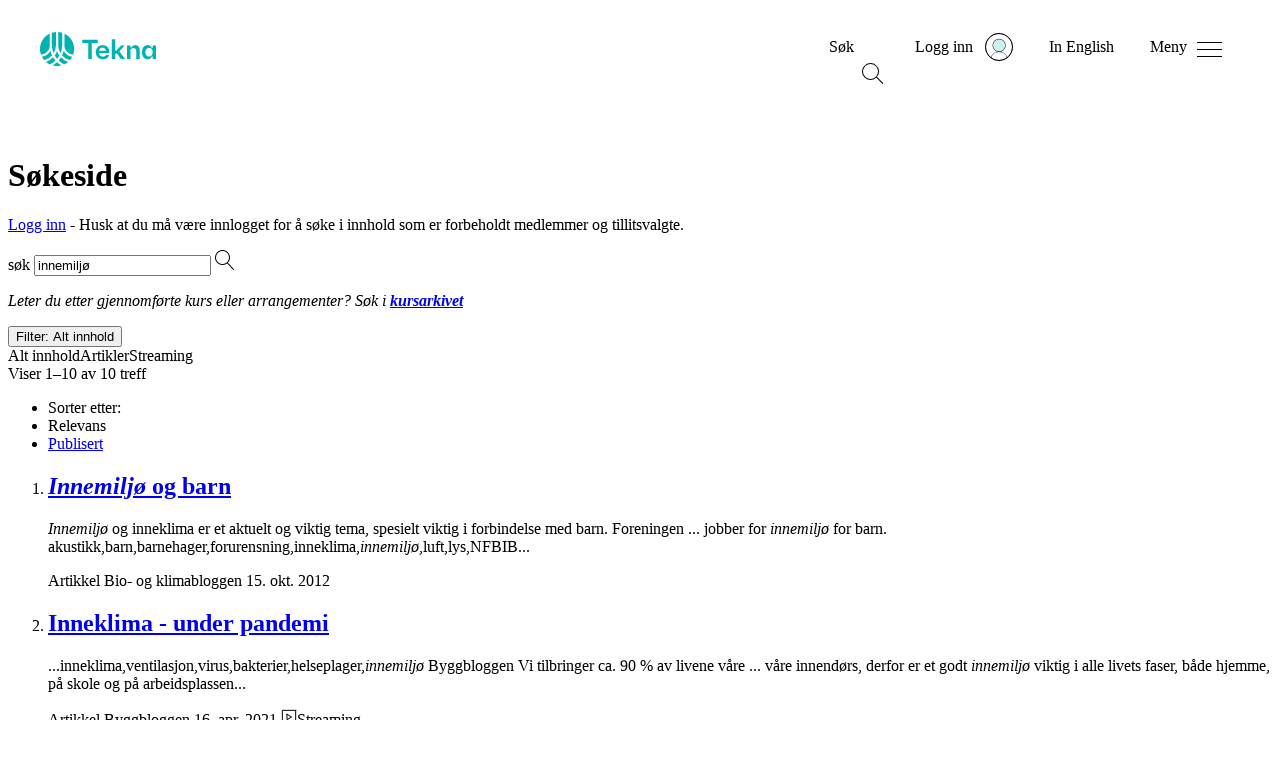

--- FILE ---
content_type: text/html; charset=utf-8
request_url: https://www.tekna.no/sokeside/?q=innemilj%C3%B8&type=0&sortBy=1
body_size: 8049
content:



<!doctype HTML>
<html class="no-js" lang="nb">
<head>
    <script type="text/javascript" src="/Static/js/svg-loader.min.js"></script>
    <meta charset="utf-8" />
    <meta http-equiv="X-UA-Compatible" content="IE=edge" />
    <meta name="viewport" content="width=device-width, initial-scale=1.0" />


    
        <meta name="robots" content="noindex">
    
    
        <meta property="og:image" content="" />
        <meta name="twitter:image" content="" />
    <meta property="og:title" content="S&#248;keside" />
    <meta property="og:type" content="article" />
    <meta property="og:url" content="https://www.tekna.no/sokeside/" />
    <meta property="og:description" content="" />
    <meta name="twitter:card" content="summary_large_image" />
    <meta name="twitter:title" content="S&#248;keside" />
    <meta name="twitter:description" content="" />

    
    
    <meta name="description" content="" />
    <meta name="google-site-verification" content="fHv2Htd7_ahuD9mkp2pGY8wRa9hWKKdcMWu3X-Gvmpk" />
    <meta property="fb:pages" content="83499305740">

    <meta name="pageId" content="303" />

    
        <link rel="canonical" href="https://www.tekna.no/sokeside/" />
    <title> S&#248;keside </title>
    
    
<!--CookieInformation-->


    <script id="CookieConsent" src="https://policy.app.cookieinformation.com/uc.js" data-culture="NB" data-tealium-enabled="false" type="text/javascript"></script>
<script type="text/javascript" src="/Static/js/svg-loader.min.js"></script>
<script src="/Static/js/popper.js"></script>
<script src="//ajax.googleapis.com/ajax/libs/jquery/2.1.3/jquery.min.js"></script>
<script src="https://cdnjs.cloudflare.com/ajax/libs/document-register-element/1.4.1/document-register-element.js"></script>
<script src="https://stackpath.bootstrapcdn.com/bootstrap/4.3.1/js/bootstrap.min.js"
        integrity="sha384-JjSmVgyd0p3pXB1rRibZUAYoIIy6OrQ6VrjIEaFf/nJGzIxFDsf4x0xIM+B07jRM"
        crossorigin="anonymous"></script>

<link rel="preload" href="/Static/Web2020/tekna-font/woff2/Tekna-Regular.woff2" as="font" type="font/woff2" crossorigin>
<link rel="preload" href="/Static/Web2020/tekna-font/woff2/TeknaDisplay-Regular.woff2" as="font" type="font/woff2" crossorigin>


<link href="/VueJS/dist/tekna_bs_vue_epi.a15632e138a55538ade0.css" rel="stylesheet"><script src="/VueJS/dist/npm.style-loader.3df8931126368e2c9352.js"></script><script src="/VueJS/dist/tekna_bs_vue_epi.ca6e0ffdf7c65d0ef83c.js"></script><script src="/VueJS/dist/globalCss.5f6fc4bd2789c09b5503.js"></script>
<link rel="stylesheet" type="text/css" href="/Static/Web2020/css/hamburgers.min.css" />
<link rel="stylesheet" href="/VueJS/src/globals/global-navigation.css" />
<link rel="icon" type="image/png" href="/Static/img/favicon.ico" />



    <link rel="stylesheet" type="text/css" href="/Static/Web2020/js/slick/slick.css" />
    <link rel="stylesheet" type="text/css" href="/Static/Web2020/js/slick/slick-theme.css" />
    <script src="/Static/Web2020/js/carousel.js"></script>
</head>
<body>
    <script type="text/javascript">
   var utag_data = {
       language: 'no',
       page_name: 'S&#248;keside',
       page_category: 'SearchPage',
       kundenr: '',
       is_logged_in: '0',
       articleTags:  [],
    };
    
(function (a, b, c, d) {
    a = 'https://tags.tekna.no/main/prod/utag.js'
    b = document; c = 'script'; d = b.createElement(c); d.src = a; d.type = 'text/java' + c; d.async = true;
    a = b.getElementsByTagName(c)[0]; a.parentNode.insertBefore(d, a);
})();
</script>
    
    
<!-- Google Tag Manager -->
<noscript>
    <iframe src="//www.googletagmanager.com/ns.html?id=GTM-WSBD" height="0" width="0" style="display:none;visibility:hidden"></iframe>
</noscript>
<script>
    (function (w, d, s, l, i) {
        w[l] = w[l] || []; w[l].push({
            'gtm.start':
            new Date().getTime(), event: 'gtm.js'
        }); var f = d.getElementsByTagName(s)[0],
        j = d.createElement(s), dl = l != 'dataLayer' ? '&l=' + l : ''; j.async = true; j.src =
        '//www.googletagmanager.com/gtm.js?id=' + i + dl; f.parentNode.insertBefore(j, f);
    })(window, document, 'script', 'dataLayer', 'GTM-WSBD');
</script>
<!-- End Google Tag Manager -->


    <script>
        window.dataLayer = window.dataLayer || [];
    window.dataLayer.push({
        "visitorGroup":  ["IKKE med i noen fagnettverk","CV-Byggeren - IKKE besøkt","Ikke innlogget bruker","Besøk fra desktop"]
        });
    </script>
    <script>
      window.language = "no";
    </script>
    <input type="hidden" id="langinput" value="no" />
    
    


<div>
    <a class="hidden-skip-link" href="#content">Hopp til innhold</a>
</div>

<header class="web2020__header">
    <div class="web2020__header-centered-content">
        <div class="web2020__header-logo__wrapper">
            <a href="/" title="Home">
                <div id="header-animated-logo-container" aria-label="Tekna logo">
                    <img class="web2020__header-logo" src="/Static/Web2020/img/icons/tekna-logo-2020.svg" alt="Tekna logo" />
                </div>
            </a>
        </div>

        <div class="web2020__header-link-items">
            <div class="web2020__header-link">
                <a href="#" class="web2020__action-link" id="web2020__search-container" role="button" aria-expanded="false"
                   aria-label="&#197;pne s&#248;k" onclick='accessabilityToggle($(this), ["&#197;pne s&#248;k", "Lukk s&#248;k"])'>
                    <span class="web2020__header-link__name" data-matomo-mask>S&#248;k </span>

                    <div class="icon -search web2020__link-icon" id="web2020__search-container-icon">
                        <div class="circle">
                            <span></span>
                            <span></span>
                            <span></span>
                        </div>
                        <div class="cross">
                            <span></span>
                            <span></span>
                        </div>
                    </div>

                    <!--<div class="web2020__link-icon web2020__search"></div>-->
                </a>
            </div>
            <div class="web2020__header-link" id="web2020__member-menu-container">
                <a href="/mitt-tekna/" id="web2020__member-menu" role="button" aria-expanded="false" aria-label="Log in" onclick='accessabilityToggle($(this), ["&#197;pne profilmenyen", "Lukk profilmenyen"])'>
                    <span class="web2020__header-link__name" data-matomo-mask>Logg inn</span>
                    <div class="web2020__profile-picture-wrapper" data-matomo-mask>
                        <img class="web2020__profile-picture" src="/globalassets/bilder/illustrasjoner/__avatar---medlem-liten-og-stor.svg?width=42&amp;height=42&amp;mode=crop" alt="Profilbilde" onerror="this.onerror=null;this.src='/globalassets/bilder/illustrasjoner/__avatar---medlem-liten-og-stor.svg';" />
                        <div id="web2020__member-menu-icon" class="web2020__profile-picture-outline "></div>
                    </div>
                </a>



            </div>
            <div class="web2020__header-link desktop">
                <a href="/en/sokeside/" id="header_languageLink">
                    <span class="web2020__header-link__name" data-matomo-mask>In English</span>
                </a>
            </div>
            <div class="web2020__header-link">
                <a href="#" class="web2020__action-link" id="web2020__global-menu" role="button"
                   aria-expanded="false" aria-label="&#197;pne meny" onclick='accessabilityToggle($(this), ["&#197;pne meny", "Lukk meny"])'>
                    <span class="web2020__header-link__name" data-matomo-mask>Meny</span>
                    <!--<div class="web2020__link-icon web2020__menu"></div>
                    <img class="web2020__link-icon" src="~/Static/Web2020/img/icons/menu-burger.svg" width="23px"/> -->
                    <div class="web2020__link-icon hamburger hamburger--squeeze" id="web2020__global-menu-icon">
                        <div class="hamburger-box">
                            <div class="hamburger-inner"></div>
                        </div>
                    </div>
                </a>
            </div>
        </div>
    </div>
    <div class="web2020__dropdown-container">
        <div class="web2020__scroll">
            <!--- content here -->
            <div class="web2020__search-container" id="header_search_dropdown">

                <form action="/sokeside/" method="GET" class="web2020__search-form">
                    <label for="web2020__search-input-field"><p>Hva leter du etter?</p></label>
                    <div class="web2020__input-field-wrapper">
                        <input class="web2020__input-field" type="text" placeholder="S&#248;k p&#229; hele tekna.no" name="q" id="web2020__search-input-field">
                        <input class="web2020__input-submit" type="image" src="/Static/Web2020/img/icons/magnifier.svg" alt="Submit search" name="submit" for="q" aria-flowto="web2020__member-menu">
                        <a href="#web2020__search-container" class="screen-reader-only">Tilbake til navigasjon</a>
                    </div>
                </form>
            </div>
            <!--- content here -->
            

<div class="web2020__global-menu">
    <div class="web2020__global-menu-content">
        <div class="web2020__global-menu-link-container top">
            <div class="web2020__primary-links">
                <ul>
                        <li><a href="/kurs/"><span>Kurs og arrangementer</span></a></li>
                        <li><a href="/lonn-og-arbeidsvilkar/"><span>L&#248;nn og rettigheter</span></a></li>
                        <li><a href="/fag-og-nettverk/"><span>Fag og nettverk</span></a></li>
                        <li><a href="/karriere/"><span>Jobbs&#248;k og karriere</span></a></li>
                        <li><a href="/medlemsfordeler/"><span>Medlemsfordeler</span></a></li>
                        <li><a href="/barekraft/"><span>B&#230;rekraft</span></a></li>
                </ul>
            </div>
                <div class="web2020__primary-buttons">
                    <a class="btn btn-primary web2020__button-href" href="/medlemsfordeler/blimedlem/">
                        <span>Bli medlem</span>
                    </a>
                </div>
        </div>

        <div class="web2020__global-menu-link-container">
            <div class="web2020__secondary-links">
                <ul>
                    <li><a href="/student/"><span>Student</span></a></li>
                    <li><a href="/ung-i-arbeidslivet/"><span>Ung i arbeidslivet</span></a></li>
                    <li><a href="/erfaren-i-arbeidslivet/"><span>Erfaren i arbeidslivet</span></a></li>
                    <li><a href="/leder/"><span>Leder</span></a></li>
                    <li><a href="/tillitsvalgt/"><span>Tillitsvalgt</span></a></li>
                    <li><a href="/karriere/Arbeidsledig/"><span>Arbeidsledig</span></a></li>
                </ul>
            </div>
            <div class="web2020__secondary-links">
                <ul>
                    <li><a href="/om-tekna/"><span>Om Tekna</span></a></li>
                    <li><a href="/meninger/"><span>V&#229;r politikk</span></a></li>
                    <li><a href="/aktuelt/"><span>Aktuelt</span></a></li>
                    <li><a href="/magasinet/"><span>Tekna Magasinet</span></a></li>
                    <li><a href="/kontakt-oss/"><span>Kontakt oss</span></a></li>
                    <li><a href="/om-tekna/organisasjon/avdelingene/"><span>Tekna der du bor</span></a></li>
                </ul>
            </div>
            <div class="web2020__secondary-links language-mobile">
                <ul>
                    <li><a id="header_languageLinkMobile" href="/en/sokeside/"><span>In English</span></a></li>
                </ul>
            </div>
        </div>

    </div>
</div>


        </div>
    </div>

    <div class="transparent_overlay" id="header-overlay"></div>

</header>




    <div id="content">
        



<header class="header">
    <div class="container padded fullwidth">
        <div class="row justify-content-center pt-9 pt-lg-10 pb-4 pb-lg-7">
            <div class="col col-lg-9">
                <h1>S&#248;keside</h1>

                    <p class="lead-small mb-0"><a href="/Auth0Account/Login?ReturnUrl=/sokeside/">Logg inn</a> - Husk at du m&#229; v&#230;re innlogget for &#229; s&#248;ke i innhold som er forbeholdt medlemmer og tillitsvalgte.</p>
            </div>
        </div>
    </div>
</header>

<div class="container padded fullwidth block-spacing">
    <div class="row justify-content-center">
        <div class="col col-lg-9">
            <div class="tek-search-result">

                <form action="/sokeside/" method="GET">
                    <div class="tek-search-result__search-field input-group mb-9">
                        <label for="q" class="sr-only">s&#248;k</label>
                        <input id="q" name="q" class="form-control remove-x tek-search-result__search-input" type="search" value="innemilj&#248;" placeholder='S&#248;k i tekna.no'
                               autocomplete="off" autocorrect="off" autocapitalize="off" spellcheck="false">

                        <span class="tek-search-result__search-submit"><input class="tek-search-result__search-submit-btn" type="image" src="/Static/Web2020/img/icons/magnifier.svg" alt="'s&#248;k'" name="submit" for="q"></span>
                    </div>
                    <input type="hidden" id="SearchType" name="SearchType" value="0" />
                    <input type="hidden" id="SearchContainedEvents" name="SearchContainedEvents" value="False" />
                    <input type="hidden" id="SearchContainedArticles" name="SearchContainedArticles" value="True" />
                    <input type="hidden" id="SearchContainedStreaming" name="SearchContainedStreaming" value="True" />
                </form>

                <div class="tek-search-result__course-help-text mb-7 mb-md-0">
                    <p class="small"><i>Leter du etter gjennomf&#248;rte kurs eller arrangementer? S&#248;k i  <a href="/link/efcf9d02d5f24a14ac7065daf7c17b3f.aspx "><b>kursarkivet</b></a> </i></p>
                </div>
                    <search-widget></search-widget>
                        <!--  sort order -->
                        <div class="row">
                            <div class="col-sm-5 align-self-center small order-1 order-sm-first mt-7 mt-sm-0">
                                Viser 1–10 av 10 treff
                            </div>

                                                <div class="col-sm-7 ml-sm-auto small order-0 order-sm-last">
                        <nav aria-label="Sorter etter">
                            <ul class="nav nav-pills justify-content-sm-end">
                                <li class="nav-item align-self-center mr-7">Sorter etter:</li>
                                    <li class="nav-item mr-4">
                                        <span class="nav-link active text-body font-weight-bolder">
                                            Relevans
                                        </span>
                                    </li>
                                    <li class="nav-item mr-4">
                                        <a class="nav-link" href="/sokeside/?q=innemilj%C3%B8&amp;type=0&amp;sortby=2">Publisert</a>
                                                            </li>
                            </ul>
                        </nav>

                    </div>


                        </div>
                    <ol class="tek-search-result__list mt-4 mb-9">
                            <li class="tek-search-result__list-item ">
                                <h2 class="h3">
                                    <a href="/fag-og-nettverk/miljo-og-biovitenskap/innemiljo-og-barn/"><em>Innemilj&#248;</em> og barn</a>
                                </h2>




                                        <p><em>Innemilj&#248;</em> og inneklima er et aktuelt og viktig tema, spesielt viktig i forbindelse med barn. Foreningen ... jobber for <em>innemilj&#248;</em> for barn. akustikk,barn,barnehager,forurensning,inneklima,<em>innemilj&#248;</em>,luft,lys,NFBIB...</p>
                                    <div>

                                        <span class="smallest font-weight-semibold text-uppercase">Artikkel</span>



                                            <span class="smaller font-weight-normal text-nowrap dot-prepend">Bio- og klimabloggen</span>


                                        <span class="smaller font-weight-normal text-nowrap dot-prepend">15. okt. 2012</span>



                                    </div>

                                                                                                                                                            </li>
                            <li class="tek-search-result__list-item ">
                                <h2 class="h3">
                                    <a href="/fag-og-nettverk/bygg-og-anlegg/inneklima/">Inneklima - under pandemi</a>
                                </h2>




                                        <p>...inneklima,ventilasjon,virus,bakterier,helseplager,<em>innemilj&#248;</em> Byggbloggen Vi tilbringer ca. 90 % av livene v&#229;re ... v&#229;re innend&#248;rs, derfor er et godt <em>innemilj&#248;</em> viktig i alle livets faser, b&#229;de hjemme, p&#229; skole og p&#229; arbeidsplassen...</p>
                                    <div>

                                        <span class="smallest font-weight-semibold text-uppercase">Artikkel</span>



                                            <span class="smaller font-weight-normal text-nowrap dot-prepend">Byggbloggen</span>


                                        <span class="smaller font-weight-normal text-nowrap dot-prepend">16. apr. 2021</span>

                                            <span class="smaller font-weight-normal dot-prepend"><img src="/Static/Web2020/img/icons/clapboard-play.svg" class="pr-2" aria-hidden="true">Streaming</span>


                                    </div>

                                                                                                                                                            </li>
                            <li class="tek-search-result__list-item ">
                                <h2 class="h3">
                                    <a href="/fag-og-nettverk/bygg-og-anlegg/dagslys-og-utsyn/">Dagslys og utsyn</a>
                                </h2>




                                        <p>Du vil bli overasket over hvor viktig dagslys og utsyn er for helse, l&#230;ring, ... jobbeffektivitet. Se opptak fra miniseminar. dagslys,helse,<em>innemilj&#248;</em>,l&#230;ring,lys,Tekna Bygg og anlegg,utsyn,video, Byggbloggen...</p>
                                    <div>

                                        <span class="smallest font-weight-semibold text-uppercase">Artikkel</span>



                                            <span class="smaller font-weight-normal text-nowrap dot-prepend">Byggbloggen</span>


                                        <span class="smaller font-weight-normal text-nowrap dot-prepend">15. nov. 2018</span>

                                            <span class="smaller font-weight-normal dot-prepend"><img src="/Static/Web2020/img/icons/clapboard-play.svg" class="pr-2" aria-hidden="true">Streaming</span>


                                    </div>

                                                                                                                                                            </li>
                            <li class="tek-search-result__list-item ">
                                <h2 class="h3">
                                    <a href="/fag-og-nettverk/bygg-og-anlegg/valg-av-materialer/">Valg av materialer</a>
                                </h2>




                                        <p>Hvilke produkter gir lavest klimagassutslipp? Gr&#248;nn Materialguide skal gj&#248;re det ... kjemikalieutslipp, sirkul&#230;r &#248;konomi, helse og <em>innemilj&#248;</em>. Gr&#248;nn Materialguide omfatter disse produktgruppene:...</p>
                                    <div>

                                        <span class="smallest font-weight-semibold text-uppercase">Artikkel</span>



                                            <span class="smaller font-weight-normal text-nowrap dot-prepend">Byggbloggen</span>


                                        <span class="smaller font-weight-normal text-nowrap dot-prepend">5. des. 2020</span>



                                    </div>

                                                                                                                                                            </li>
                            <li class="tek-search-result__list-item ">
                                <h2 class="h3">
                                    <a href="/fag-og-nettverk/miljo-og-biovitenskap/by-biologisk-mangfold-og-folkehelse/">By, biologisk mangfold og folkehelse</a>
                                </h2>




                                        <p>For &#229; redusere klimagassutslipp er fortetting n&#248;dvendig. Hva er konsekvensen ... folkehelse,fortetting,milj&#248;,NFBIB,Norsk Forum for <em>Innemilj&#248;</em> for Barn,urbanisering,video, Tema: Helse og biovitenskap...</p>
                                    <div>

                                        <span class="smallest font-weight-semibold text-uppercase">Artikkel</span>



                                            <span class="smaller font-weight-normal text-nowrap dot-prepend">Tema: Helse og biovitenskap</span>


                                        <span class="smaller font-weight-normal text-nowrap dot-prepend">25. nov. 2016</span>

                                            <span class="smaller font-weight-normal dot-prepend"><img src="/Static/Web2020/img/icons/clapboard-play.svg" class="pr-2" aria-hidden="true">Streaming</span>


                                    </div>

                                                                                                                                                            </li>
                            <li class="tek-search-result__list-item ">
                                <h2 class="h3">
                                    <a href="/student/studenters-inneklima-og-luftkvalitet/inneklimaets-5-faktorer/">Inneklimaets 5 faktorer</a>
                                </h2>




                                        <p>Inneklimaforhold som temperatur og ventilasjon kan p&#229;virke konsentrasjon og ... estetisk og psykososialt milj&#248; kaller vi det <em>innemilj&#248;</em>. P&#229; dette nettstedet tar vi for oss de fem inneklimafaktorene...</p>
                                    <div>

                                        <span class="smallest font-weight-semibold text-uppercase">Artikkel</span>



                                            <span class="smaller font-weight-normal text-nowrap dot-prepend">R&#229;d og tips</span>


                                        <span class="smaller font-weight-normal text-nowrap dot-prepend">8. apr. 2019</span>



                                    </div>

                                                                                                                                                            </li>
                            <li class="tek-search-result__list-item ">
                                <h2 class="h3">
                                    <a href="/kurs/innhold/er-det-mulig-med-klimanoytrale-byer/">Er det mulig med kliman&#248;ytrale byer?</a>
                                </h2>




                                        <p>V&#229;re st&#248;rste byer skal bli kliman&#248;ytrale innen 2030. Men hvordan skal vi ... naturlig og levende materiale, bidrar positivt til <em>innemilj&#248;et</em> n&#229;r det gjelder temperatur, luft og lyd. Betong...</p>
                                    <div>

                                        <span class="smallest font-weight-semibold text-uppercase">Artikkel</span>



                                            <span class="smaller font-weight-normal text-nowrap dot-prepend">Kursinnsikt</span>


                                        <span class="smaller font-weight-normal text-nowrap dot-prepend">25. nov. 2022</span>



                                    </div>

                                                                                                                                                            </li>
                            <li class="tek-search-result__list-item ">
                                <h2 class="h3">
                                    <a href="/magasinet/Du-kan-fa-bakterier-til-a-spise-plast-utvikle-droner-eller-forske-pa-universet/">Du kan f&#229; bakterier til &#229; spise plast, utvikle droner eller forske p&#229; universet</a>
                                </h2>




                                        <p>– Du kan utvikle medisin fra livsformer i havet, utvikle kollisjonssikre biler, bruke spillteknologi ... vann og avl&#248;p. Du kan jobbe med &#229; skape et godt <em>innemilj&#248;</em> i bygg. Anne Sofie viste hvordan varmekamera brukes...</p>
                                    <div>

                                        <span class="smallest font-weight-semibold text-uppercase">Artikkel</span>


                                            <span class="smaller font-weight-normal text-nowrap dot-prepend">Tekna Magasinet</span>



                                        <span class="smaller font-weight-normal text-nowrap dot-prepend">18. nov. 2020</span>



                                    </div>

                                                                                                                                                            </li>
                            <li class="tek-search-result__list-item ">
                                <h2 class="h3">
                                    <a href="/fag-og-nettverk/bygg-og-anlegg/hybrid-ventilasjon/">Hybrid ventilasjon</a>
                                </h2>




                                        <p>CO2-f&#248;lere og tilstedev&#230;relsessensor. – Veldig godt <em>innemilj&#248;</em> Vindusluftingen styres etter m&#229;lt CO2-niv&#229; eller ... kjempeforn&#248;yde – vi synes vi har et veldig godt <em>innemilj&#248;</em>! Og vi kan jo overstyre anlegget hvis vi synes...</p>
                                    <div>

                                        <span class="smallest font-weight-semibold text-uppercase">Artikkel</span>



                                            <span class="smaller font-weight-normal text-nowrap dot-prepend">Byggbloggen</span>


                                        <span class="smaller font-weight-normal text-nowrap dot-prepend">27. des. 2020</span>



                                    </div>

                                                                                                                                                            </li>
                            <li class="tek-search-result__list-item ">
                                <h2 class="h3">
                                    <a href="/om-tekna/organisasjon/fagutvalget/faglig-arsrapport-2017/">Faglig &#229;rsrapport 2017</a>
                                </h2>




                                        <p>...og p&#229;litelighetsanalyse Norsk Forum for bedre <em>innemilj&#248;</em> for barn Norsk Kj&#248;leteknisk Forening Norsk Vannforening ... begrunnede tiltak som f&#248;rer til bedre helse, <em>innemilj&#248;</em> og livskvalitet for barn. Gi r&#229;d til myndigheter...</p>
                                    <div>

                                        <span class="smallest font-weight-semibold text-uppercase">Artikkel</span>





                                        <span class="smaller font-weight-normal text-nowrap dot-prepend">22. nov. 2017</span>



                                    </div>

                                                                                                                                                            </li>
                    </ol>



            </div>

            </div>
    </div>
</div>



<link href="/VueJS/dist/tekna_bs_vue_epi.a15632e138a55538ade0.css" rel="stylesheet"><script src="/VueJS/dist/npm.core-js.bfa7c62dbda497f1dbe6.js"></script><script src="/VueJS/dist/npm.webpack.d650c8e61d3acf1951f2.js"></script><script src="/VueJS/dist/npm.vue.574348db0efbdb90a773.js"></script><script src="/VueJS/dist/npm.setimmediate.f4bb5435c2cfde7ec328.js"></script><script src="/VueJS/dist/npm.process.72bfb8bf8675d21d665d.js"></script><script src="/VueJS/dist/npm.vue-loader.f997cb69466bb3b6e9c5.js"></script><script src="/VueJS/dist/npm.timers-browserify.995b938b5dd7682ad454.js"></script><script src="/VueJS/dist/npm.style-loader.3df8931126368e2c9352.js"></script><script src="/VueJS/dist/npm.bootstrap-vue.025016ef2b00fc93eb45.js"></script><script src="/VueJS/dist/tekna_bs_vue_epi.ca6e0ffdf7c65d0ef83c.js"></script><script src="/VueJS/dist/npm.css-loader.83f11ec91f0b6ab30d5f.js"></script><script src="/VueJS/dist/npm.vuelidate.a0dd399b546be1284a1d.js"></script><script src="/VueJS/dist/npm.vue-custom-element.65e939b2562879062cca.js"></script><script src="/VueJS/dist/searchWidget.a0c75818868388dbd569.js"></script>

    </div>
    
    <div id="back-to-top">
    <a id="back-to-top__btn" href="#" class="block" role="link" onclick="scrollToTop()" aria-label="Gå tilbake til toppen av siden"><img src="/Static/Web2020/img/navigation/arrow-up.svg" aria-hidden="true" alt="pil som peker opp"></a>
    </div>




<footer class="web2020_footer">
    <div class="web2020__footer-top">
        <div class="web2020__footer-container web2020__padded">

        </div>
    </div>

    <div class="web2020__footer-bottom">
        <div class="web2020__footer-container web2020__padded">

                <div class="login-benefits">
<p><a class="link-cta" title="Bli medlem" href="/medlemsfordeler/blimedlem/">Bli medlem</a> eller <a class="link-cta" title="Logg inn" href="/mitt-tekna/">logg inn</a> for &aring; ta i bruk medlemsfordelene</p>

</div>

            <div class="web2020__footer-link-area">

                <div class="web2020__footer-link-container web2020__footer-address">
                    <address>
                        <div class="mb-7">
                            <h2>Postadresse</h2>
                            <div>Postboks 2312 Solli</div>
                            <div>0201 Oslo</div>
                        </div>

                        <div class="mb-7">
                            <h2>Bes&#248;ksadresse</h2>
                            <div>Dronning Mauds gate 15</div>
                            <div>Oslo</div>
                        </div>
                    </address>
                </div>

                <div class="web2020__footer-link-container web2020__footer-switchboard">
                        <div class="mb-7">
                            <h2>Teknas sentralbord</h2>
                            <a class="link-cta" aria-label="Telefon-nummer : 2 2 9 4 7 5 0 0" href="tel:22947500">22 94 75 00</a>
                        </div>
                                            <div class="">
                            <h2>&Aring;pningstider</h2>
<p>Kl. 08:00-16:00</p>
                        </div>
                </div>

                <div class="web2020__footer-link-container web2020__footer-contactus">
                        <div class="web2020__footer-linkwrapper icon_contactus"><a href="/kontakt-oss/" class="link-cta contactus-cta">Kontakt oss</a></div>
                </div>

                <div class="web2020__footer-link-container web2020__footer-buttons">
                        <ul>
                                <li>
                                    <a href="/kontakt-oss/#medlemskap" class="block" style="text-decoration: none">
                                        <div class="btn btn-light btn-block">
                                            
                                            <span>Ofte stilte sp&#248;rsm&#229;l</span>
                                        </div>
                                    </a>
                                </li>
                                <li>
                                    <a href="/juridisk-bistand/" class="block" style="text-decoration: none">
                                        <div class="btn btn-light btn-block">
                                            
                                            <span>Juridisk bistand</span>
                                        </div>
                                    </a>
                                </li>
                                <li>
                                    <a href="/kontakt-oss/presserom/" class="block" style="text-decoration: none">
                                        <div class="btn btn-light btn-block">
                                            
                                            <span>Pressekontakt</span>
                                        </div>
                                    </a>
                                </li>
                        </ul>
                </div>
            </div>

            <div class="web2020__footer-misc">
                <div class="web2020__footer-fineprint">
                    <p>Tekna – Teknisk-naturvitenskapelig forening</p>
                    <label class="screen-reader-only">Organisasjonsnummer: 9 7 1 4 2 0 7 8 2</label>
                    <p aria-hidden="true">Org.nr 971420782</p>
                    <p><a href="/personvern/">Personvern/informasjonskapsler</a></p>
                    <p><a href="javascript:CookieConsent.renew()">Administrer cookies</a></p>

                </div>
                <div class="web2020__footer-social-media-links">
                    <a href="https://facebook.com/Tekna/"><img src="/Static/Web2020/img/icons/neue2021/facebook-white.svg" alt="Teknas Facebook"></a>
                    <a href="https://www.linkedin.com/company/tekna"><img src="/Static/Web2020/img/icons/neue2021/linkedin-white.svg" alt="Teknas Linkedin"></a>
                    <a href="https://www.instagram.com/tekna.no/"><img src="/Static/Web2020/img/icons/neue2021/insta-white.svg" alt="Teknas Instagram"></a>
                </div>
            </div>

            <!-- Hide branchname if prod (4) -->
        </div>
    </div>
</footer>



<style>
    .web2020__footer-bottom .mb-7 {
        margin-bottom: 2rem !important;
    }

</style>

    
<script type="text/javascript" src="/Static/Web2020/js/slick/slick.min.js"></script>
<script src="/Static/Web2020/js/app_new.js"></script>
<script src="/Static/Web2020/js/header.js"></script>



    
    

    
    
    <script type="text/javascript" src="https://dl.episerver.net/13.6.1/epi-util/find.js"></script>
<script type="text/javascript">
if(typeof FindApi === 'function'){var api = new FindApi();api.setApplicationUrl('/');api.setServiceApiBaseUrl('/find_v2/');api.processEventFromCurrentUri();api.bindWindowEvents();api.bindAClickEvent();api.sendBufferedEvents();}
</script>


    
    

    <script>
        if ($$epiforms) $$epiforms('.EPiServerForms, [data-f-type="form"]').on("formsSetupCompleted", function () {
            $('.custom-file-input').on("change", function () {
                var fileName = $(this).val().split("\\").pop();
                $(this).siblings(".custom-file-label").addClass("selected").html(fileName);
            });
        });
    </script>
<script defer src="https://static.cloudflareinsights.com/beacon.min.js/vcd15cbe7772f49c399c6a5babf22c1241717689176015" integrity="sha512-ZpsOmlRQV6y907TI0dKBHq9Md29nnaEIPlkf84rnaERnq6zvWvPUqr2ft8M1aS28oN72PdrCzSjY4U6VaAw1EQ==" data-cf-beacon='{"version":"2024.11.0","token":"0e6509eb6ed445ad90bb65848edb64f4","server_timing":{"name":{"cfCacheStatus":true,"cfEdge":true,"cfExtPri":true,"cfL4":true,"cfOrigin":true,"cfSpeedBrain":true},"location_startswith":null}}' crossorigin="anonymous"></script>
</body>
</html>


--- FILE ---
content_type: text/css
request_url: https://www.tekna.no/VueJS/dist/tekna_bs_vue_epi.a15632e138a55538ade0.css
body_size: 100340
content:
@import url(https://use.typekit.net/zvq1yff.css);
.embed-responsive{position:relative;display:block;width:100%;padding:0;overflow:hidden}.embed-responsive:before{display:block;content:""}.embed-responsive .embed-responsive-item,.embed-responsive embed,.embed-responsive iframe,.embed-responsive object,.embed-responsive video{position:absolute;top:0;bottom:0;left:0;width:100%;height:100%;border:0}.embed-responsive-21by9:before{padding-top:42.85714%}.embed-responsive-16by9:before{padding-top:56.25%}.embed-responsive-4by3:before{padding-top:75%}.embed-responsive-1by1:before{padding-top:100%}
.embed-responsive{position:relative;display:block;width:100%;padding:0;overflow:hidden}.embed-responsive:before{display:block;content:""}.embed-responsive .embed-responsive-item,.embed-responsive embed,.embed-responsive iframe,.embed-responsive object,.embed-responsive video{position:absolute;top:0;bottom:0;left:0;width:100%;height:100%;border:0}.embed-responsive-21by9:before{padding-top:42.85714%}.embed-responsive-16by9:before{padding-top:56.25%}.embed-responsive-4by3:before{padding-top:75%}.embed-responsive-1by1:before{padding-top:100%}@layer base{:root{--light-green:#92cfa9;--dark-green:#008380;--purple:#003847;--beige:#ccf0f0;--red:#f25656;--dark-blue:#003847;--light-blue-bg:#ebf9f9;--glacier-green:#00b3b3;--light-beige:#ebf9f9;--light-purple:#fdf4fa;--white:#fff;--gray:#666;--gray-dark:#343a40;--primary:#003847;--secondary:#003847;--success:#e6f2e7;--info:#ccf0f0;--warning:#fcefd1;--danger:#fbe6e6;--light:#ebf9f9;--dark:#2d3035;--light-gray:#d0d1d2;--breakpoint-xs:0;--breakpoint-sm:576px;--breakpoint-md:768px;--breakpoint-lg:992px;--breakpoint-xl:1200px;--font-family-sans-serif:"Tekna",sans-serif;--font-family-monospace:SFMono-Regular,Menlo,Monaco,Consolas,"Liberation Mono","Courier New",monospace}*,:after,:before{box-sizing:border-box}html{font-family:sans-serif;line-height:1.15;-webkit-text-size-adjust:100%;-webkit-tap-highlight-color:rgba(0,0,0,0)}article,aside,figcaption,figure,footer,header,hgroup,main,nav,section{display:block}body{margin:0;font-family:Tekna,sans-serif;font-size:1.125rem;font-weight:400;line-height:1.6;color:#000;text-align:left;background-color:#fff}[tabindex="-1"]:focus:not(:focus-visible){outline:0!important}hr{box-sizing:content-box;height:0;overflow:visible}h1,h2,h3,h4,h5,h6{margin-top:0;margin-bottom:.5rem}p{margin-top:0;margin-bottom:1rem}abbr[data-original-title],abbr[title]{text-decoration:underline;text-decoration:underline dotted;cursor:help;border-bottom:0;text-decoration-skip-ink:none}address{font-style:normal;line-height:inherit}address,dl,ol,ul{margin-bottom:1rem}dl,ol,ul{margin-top:0}ol ol,ol ul,ul ol,ul ul{margin-bottom:0}dt{font-weight:700}dd{margin-bottom:.5rem;margin-left:0}blockquote{margin:0 0 1rem}b,strong{font-weight:bolder}small{font-size:80%}sub,sup{position:relative;font-size:75%;line-height:0;vertical-align:baseline}sub{bottom:-.25em}sup{top:-.5em}a{color:#000;text-decoration:underline;background-color:transparent}a:hover{color:inherit;text-decoration:auto}a:not([href]):not([class]),a:not([href]):not([class]):hover{color:inherit;text-decoration:none}code,kbd,pre,samp{font-family:SFMono-Regular,Menlo,Monaco,Consolas,Liberation Mono,Courier New,monospace;font-size:1em}pre{margin-top:0;margin-bottom:1rem;overflow:auto;-ms-overflow-style:scrollbar}figure{margin:0 0 1rem}img{border-style:none}img,svg{vertical-align:middle}svg{overflow:hidden}table{border-collapse:collapse}caption{padding-top:1rem;padding-bottom:1rem;color:#666;text-align:left;caption-side:bottom}th{text-align:inherit;text-align:-webkit-match-parent}label{display:inline-block;margin-bottom:.9rem}button{border-radius:0}button:focus:not(:focus-visible){outline:0}button,input,optgroup,select,textarea{margin:0;font-family:inherit;font-size:inherit;line-height:inherit}button,input{overflow:visible}button,select{text-transform:none}[role=button]{cursor:pointer}select{word-wrap:normal}[type=button],[type=reset],[type=submit],button{-webkit-appearance:button}[type=button]:not(:disabled),[type=reset]:not(:disabled),[type=submit]:not(:disabled),button:not(:disabled){cursor:pointer}[type=button]::-moz-focus-inner,[type=reset]::-moz-focus-inner,[type=submit]::-moz-focus-inner,button::-moz-focus-inner{padding:0;border-style:none}input[type=checkbox],input[type=radio]{box-sizing:border-box;padding:0}textarea{overflow:auto;resize:vertical}fieldset{min-width:0;padding:0;margin:0;border:0}legend{display:block;width:100%;max-width:100%;padding:0;margin-bottom:.5rem;font-size:1.5rem;line-height:inherit;color:inherit;white-space:normal}progress{vertical-align:baseline}[type=number]::-webkit-inner-spin-button,[type=number]::-webkit-outer-spin-button{height:auto}[type=search]{outline-offset:-2px;-webkit-appearance:none}[type=search]::-webkit-search-decoration{-webkit-appearance:none}::-webkit-file-upload-button{font:inherit;-webkit-appearance:button}output{display:inline-block}summary{display:list-item;cursor:pointer}template{display:none}[hidden]{display:none!important}.h1,.h2,.h3,.h4,.h5,.h6,h1,h2,h3,h4,h5,h6{margin-bottom:.5rem;font-weight:400;line-height:1.4}.h1,h1{font-size:4.688rem}.h2,h2{font-size:2.813rem}.h3,h3{font-size:1.75rem}.h4,.h5,.h6,h4,h5,h6{font-size:1.375rem}.lead{font-size:1.3125rem;font-weight:400}.display-1{font-size:5.625rem}.display-1,.display-2{font-weight:400;line-height:1.3}.display-2{font-size:1.875rem}.display-3{font-size:3rem}.display-3,.display-4{font-weight:400;line-height:1.3}.display-4{font-size:2rem}hr{margin-top:1rem;margin-bottom:1rem;border:0;border-top:1px solid #d0d1d2}.small,small{font-size:.813rem;font-weight:400}.mark,mark{padding:.2em;background-color:#fcf8e3}.list-inline,.list-unstyled{padding-left:0;list-style:none}.list-inline-item{display:inline-block}.list-inline-item:not(:last-child){margin-right:.5rem}.initialism{font-size:90%;text-transform:uppercase}.blockquote{margin-bottom:1rem;font-size:1.40625rem}.blockquote-footer{display:block;font-size:.813rem;color:#666}.blockquote-footer:before{content:"\2014\A0"}.img-fluid,.img-thumbnail{max-width:100%;height:auto}.img-thumbnail{padding:.25rem;background-color:#fff;border:1px solid #e6e6e6;border-radius:0}.figure{display:inline-block}.figure-img{margin-bottom:.5rem;line-height:1}.figure-caption{font-size:90%;color:#666}.container,.container-fluid,.container-lg,.container-md,.container-sm,.container-xl{width:100%;padding-right:16px;padding-left:16px;margin-right:auto;margin-left:auto}@media (min-width:576px){.container,.container-sm{max-width:540px}}@media (min-width:768px){.container,.container-md,.container-sm{max-width:720px}}@media (min-width:992px){.container,.container-lg,.container-md,.container-sm{max-width:960px}}@media (min-width:1200px){.container,.container-lg,.container-md,.container-sm,.container-xl{max-width:1300px}}.row{display:-ms-flexbox;display:flex;-ms-flex-wrap:wrap;flex-wrap:wrap;margin-right:-16px;margin-left:-16px}.no-gutters{margin-right:0;margin-left:0}.no-gutters>.col,.no-gutters>[class*=col-]{padding-right:0;padding-left:0}.col,.col-1,.col-2,.col-3,.col-4,.col-5,.col-6,.col-7,.col-8,.col-9,.col-10,.col-11,.col-12,.col-auto,.col-lg,.col-lg-1,.col-lg-2,.col-lg-3,.col-lg-4,.col-lg-5,.col-lg-6,.col-lg-7,.col-lg-8,.col-lg-9,.col-lg-10,.col-lg-11,.col-lg-12,.col-lg-auto,.col-md,.col-md-1,.col-md-2,.col-md-3,.col-md-4,.col-md-5,.col-md-6,.col-md-7,.col-md-8,.col-md-9,.col-md-10,.col-md-11,.col-md-12,.col-md-auto,.col-sm,.col-sm-1,.col-sm-2,.col-sm-3,.col-sm-4,.col-sm-5,.col-sm-6,.col-sm-7,.col-sm-8,.col-sm-9,.col-sm-10,.col-sm-11,.col-sm-12,.col-sm-auto,.col-xl,.col-xl-1,.col-xl-2,.col-xl-3,.col-xl-4,.col-xl-5,.col-xl-6,.col-xl-7,.col-xl-8,.col-xl-9,.col-xl-10,.col-xl-11,.col-xl-12,.col-xl-auto{position:relative;width:100%;padding-right:16px;padding-left:16px}.col{-ms-flex-preferred-size:0;flex-basis:0;-ms-flex-positive:1;flex-grow:1;max-width:100%}.row-cols-1>*{-ms-flex:0 0 100%;flex:0 0 100%;max-width:100%}.row-cols-2>*{-ms-flex:0 0 50%;flex:0 0 50%;max-width:50%}.row-cols-3>*{-ms-flex:0 0 33.33333%;flex:0 0 33.33333%;max-width:33.33333%}.row-cols-4>*{-ms-flex:0 0 25%;flex:0 0 25%;max-width:25%}.row-cols-5>*{-ms-flex:0 0 20%;flex:0 0 20%;max-width:20%}.row-cols-6>*{-ms-flex:0 0 16.66667%;flex:0 0 16.66667%;max-width:16.66667%}.col-auto{-ms-flex:0 0 auto;flex:0 0 auto;width:auto;max-width:100%}.col-1{-ms-flex:0 0 8.33333%;flex:0 0 8.33333%;max-width:8.33333%}.col-2{-ms-flex:0 0 16.66667%;flex:0 0 16.66667%;max-width:16.66667%}.col-3{-ms-flex:0 0 25%;flex:0 0 25%;max-width:25%}.col-4{-ms-flex:0 0 33.33333%;flex:0 0 33.33333%;max-width:33.33333%}.col-5{-ms-flex:0 0 41.66667%;flex:0 0 41.66667%;max-width:41.66667%}.col-6{-ms-flex:0 0 50%;flex:0 0 50%;max-width:50%}.col-7{-ms-flex:0 0 58.33333%;flex:0 0 58.33333%;max-width:58.33333%}.col-8{-ms-flex:0 0 66.66667%;flex:0 0 66.66667%;max-width:66.66667%}.col-9{-ms-flex:0 0 75%;flex:0 0 75%;max-width:75%}.col-10{-ms-flex:0 0 83.33333%;flex:0 0 83.33333%;max-width:83.33333%}.col-11{-ms-flex:0 0 91.66667%;flex:0 0 91.66667%;max-width:91.66667%}.col-12{-ms-flex:0 0 100%;flex:0 0 100%;max-width:100%}.order-first{-ms-flex-order:-1;order:-1}.order-last{-ms-flex-order:13;order:13}.order-0{-ms-flex-order:0;order:0}.order-1{-ms-flex-order:1;order:1}.order-2{-ms-flex-order:2;order:2}.order-3{-ms-flex-order:3;order:3}.order-4{-ms-flex-order:4;order:4}.order-5{-ms-flex-order:5;order:5}.order-6{-ms-flex-order:6;order:6}.order-7{-ms-flex-order:7;order:7}.order-8{-ms-flex-order:8;order:8}.order-9{-ms-flex-order:9;order:9}.order-10{-ms-flex-order:10;order:10}.order-11{-ms-flex-order:11;order:11}.order-12{-ms-flex-order:12;order:12}.offset-1{margin-left:8.33333%}.offset-2{margin-left:16.66667%}.offset-3{margin-left:25%}.offset-4{margin-left:33.33333%}.offset-5{margin-left:41.66667%}.offset-6{margin-left:50%}.offset-7{margin-left:58.33333%}.offset-8{margin-left:66.66667%}.offset-9{margin-left:75%}.offset-10{margin-left:83.33333%}.offset-11{margin-left:91.66667%}@media (min-width:576px){.col-sm{-ms-flex-preferred-size:0;flex-basis:0;-ms-flex-positive:1;flex-grow:1;max-width:100%}.row-cols-sm-1>*{-ms-flex:0 0 100%;flex:0 0 100%;max-width:100%}.row-cols-sm-2>*{-ms-flex:0 0 50%;flex:0 0 50%;max-width:50%}.row-cols-sm-3>*{-ms-flex:0 0 33.33333%;flex:0 0 33.33333%;max-width:33.33333%}.row-cols-sm-4>*{-ms-flex:0 0 25%;flex:0 0 25%;max-width:25%}.row-cols-sm-5>*{-ms-flex:0 0 20%;flex:0 0 20%;max-width:20%}.row-cols-sm-6>*{-ms-flex:0 0 16.66667%;flex:0 0 16.66667%;max-width:16.66667%}.col-sm-auto{-ms-flex:0 0 auto;flex:0 0 auto;width:auto;max-width:100%}.col-sm-1{-ms-flex:0 0 8.33333%;flex:0 0 8.33333%;max-width:8.33333%}.col-sm-2{-ms-flex:0 0 16.66667%;flex:0 0 16.66667%;max-width:16.66667%}.col-sm-3{-ms-flex:0 0 25%;flex:0 0 25%;max-width:25%}.col-sm-4{-ms-flex:0 0 33.33333%;flex:0 0 33.33333%;max-width:33.33333%}.col-sm-5{-ms-flex:0 0 41.66667%;flex:0 0 41.66667%;max-width:41.66667%}.col-sm-6{-ms-flex:0 0 50%;flex:0 0 50%;max-width:50%}.col-sm-7{-ms-flex:0 0 58.33333%;flex:0 0 58.33333%;max-width:58.33333%}.col-sm-8{-ms-flex:0 0 66.66667%;flex:0 0 66.66667%;max-width:66.66667%}.col-sm-9{-ms-flex:0 0 75%;flex:0 0 75%;max-width:75%}.col-sm-10{-ms-flex:0 0 83.33333%;flex:0 0 83.33333%;max-width:83.33333%}.col-sm-11{-ms-flex:0 0 91.66667%;flex:0 0 91.66667%;max-width:91.66667%}.col-sm-12{-ms-flex:0 0 100%;flex:0 0 100%;max-width:100%}.order-sm-first{-ms-flex-order:-1;order:-1}.order-sm-last{-ms-flex-order:13;order:13}.order-sm-0{-ms-flex-order:0;order:0}.order-sm-1{-ms-flex-order:1;order:1}.order-sm-2{-ms-flex-order:2;order:2}.order-sm-3{-ms-flex-order:3;order:3}.order-sm-4{-ms-flex-order:4;order:4}.order-sm-5{-ms-flex-order:5;order:5}.order-sm-6{-ms-flex-order:6;order:6}.order-sm-7{-ms-flex-order:7;order:7}.order-sm-8{-ms-flex-order:8;order:8}.order-sm-9{-ms-flex-order:9;order:9}.order-sm-10{-ms-flex-order:10;order:10}.order-sm-11{-ms-flex-order:11;order:11}.order-sm-12{-ms-flex-order:12;order:12}.offset-sm-0{margin-left:0}.offset-sm-1{margin-left:8.33333%}.offset-sm-2{margin-left:16.66667%}.offset-sm-3{margin-left:25%}.offset-sm-4{margin-left:33.33333%}.offset-sm-5{margin-left:41.66667%}.offset-sm-6{margin-left:50%}.offset-sm-7{margin-left:58.33333%}.offset-sm-8{margin-left:66.66667%}.offset-sm-9{margin-left:75%}.offset-sm-10{margin-left:83.33333%}.offset-sm-11{margin-left:91.66667%}}@media (min-width:768px){.col-md{-ms-flex-preferred-size:0;flex-basis:0;-ms-flex-positive:1;flex-grow:1;max-width:100%}.row-cols-md-1>*{-ms-flex:0 0 100%;flex:0 0 100%;max-width:100%}.row-cols-md-2>*{-ms-flex:0 0 50%;flex:0 0 50%;max-width:50%}.row-cols-md-3>*{-ms-flex:0 0 33.33333%;flex:0 0 33.33333%;max-width:33.33333%}.row-cols-md-4>*{-ms-flex:0 0 25%;flex:0 0 25%;max-width:25%}.row-cols-md-5>*{-ms-flex:0 0 20%;flex:0 0 20%;max-width:20%}.row-cols-md-6>*{-ms-flex:0 0 16.66667%;flex:0 0 16.66667%;max-width:16.66667%}.col-md-auto{-ms-flex:0 0 auto;flex:0 0 auto;width:auto;max-width:100%}.col-md-1{-ms-flex:0 0 8.33333%;flex:0 0 8.33333%;max-width:8.33333%}.col-md-2{-ms-flex:0 0 16.66667%;flex:0 0 16.66667%;max-width:16.66667%}.col-md-3{-ms-flex:0 0 25%;flex:0 0 25%;max-width:25%}.col-md-4{-ms-flex:0 0 33.33333%;flex:0 0 33.33333%;max-width:33.33333%}.col-md-5{-ms-flex:0 0 41.66667%;flex:0 0 41.66667%;max-width:41.66667%}.col-md-6{-ms-flex:0 0 50%;flex:0 0 50%;max-width:50%}.col-md-7{-ms-flex:0 0 58.33333%;flex:0 0 58.33333%;max-width:58.33333%}.col-md-8{-ms-flex:0 0 66.66667%;flex:0 0 66.66667%;max-width:66.66667%}.col-md-9{-ms-flex:0 0 75%;flex:0 0 75%;max-width:75%}.col-md-10{-ms-flex:0 0 83.33333%;flex:0 0 83.33333%;max-width:83.33333%}.col-md-11{-ms-flex:0 0 91.66667%;flex:0 0 91.66667%;max-width:91.66667%}.col-md-12{-ms-flex:0 0 100%;flex:0 0 100%;max-width:100%}.order-md-first{-ms-flex-order:-1;order:-1}.order-md-last{-ms-flex-order:13;order:13}.order-md-0{-ms-flex-order:0;order:0}.order-md-1{-ms-flex-order:1;order:1}.order-md-2{-ms-flex-order:2;order:2}.order-md-3{-ms-flex-order:3;order:3}.order-md-4{-ms-flex-order:4;order:4}.order-md-5{-ms-flex-order:5;order:5}.order-md-6{-ms-flex-order:6;order:6}.order-md-7{-ms-flex-order:7;order:7}.order-md-8{-ms-flex-order:8;order:8}.order-md-9{-ms-flex-order:9;order:9}.order-md-10{-ms-flex-order:10;order:10}.order-md-11{-ms-flex-order:11;order:11}.order-md-12{-ms-flex-order:12;order:12}.offset-md-0{margin-left:0}.offset-md-1{margin-left:8.33333%}.offset-md-2{margin-left:16.66667%}.offset-md-3{margin-left:25%}.offset-md-4{margin-left:33.33333%}.offset-md-5{margin-left:41.66667%}.offset-md-6{margin-left:50%}.offset-md-7{margin-left:58.33333%}.offset-md-8{margin-left:66.66667%}.offset-md-9{margin-left:75%}.offset-md-10{margin-left:83.33333%}.offset-md-11{margin-left:91.66667%}}@media (min-width:992px){.col-lg{-ms-flex-preferred-size:0;flex-basis:0;-ms-flex-positive:1;flex-grow:1;max-width:100%}.row-cols-lg-1>*{-ms-flex:0 0 100%;flex:0 0 100%;max-width:100%}.row-cols-lg-2>*{-ms-flex:0 0 50%;flex:0 0 50%;max-width:50%}.row-cols-lg-3>*{-ms-flex:0 0 33.33333%;flex:0 0 33.33333%;max-width:33.33333%}.row-cols-lg-4>*{-ms-flex:0 0 25%;flex:0 0 25%;max-width:25%}.row-cols-lg-5>*{-ms-flex:0 0 20%;flex:0 0 20%;max-width:20%}.row-cols-lg-6>*{-ms-flex:0 0 16.66667%;flex:0 0 16.66667%;max-width:16.66667%}.col-lg-auto{-ms-flex:0 0 auto;flex:0 0 auto;width:auto;max-width:100%}.col-lg-1{-ms-flex:0 0 8.33333%;flex:0 0 8.33333%;max-width:8.33333%}.col-lg-2{-ms-flex:0 0 16.66667%;flex:0 0 16.66667%;max-width:16.66667%}.col-lg-3{-ms-flex:0 0 25%;flex:0 0 25%;max-width:25%}.col-lg-4{-ms-flex:0 0 33.33333%;flex:0 0 33.33333%;max-width:33.33333%}.col-lg-5{-ms-flex:0 0 41.66667%;flex:0 0 41.66667%;max-width:41.66667%}.col-lg-6{-ms-flex:0 0 50%;flex:0 0 50%;max-width:50%}.col-lg-7{-ms-flex:0 0 58.33333%;flex:0 0 58.33333%;max-width:58.33333%}.col-lg-8{-ms-flex:0 0 66.66667%;flex:0 0 66.66667%;max-width:66.66667%}.col-lg-9{-ms-flex:0 0 75%;flex:0 0 75%;max-width:75%}.col-lg-10{-ms-flex:0 0 83.33333%;flex:0 0 83.33333%;max-width:83.33333%}.col-lg-11{-ms-flex:0 0 91.66667%;flex:0 0 91.66667%;max-width:91.66667%}.col-lg-12{-ms-flex:0 0 100%;flex:0 0 100%;max-width:100%}.order-lg-first{-ms-flex-order:-1;order:-1}.order-lg-last{-ms-flex-order:13;order:13}.order-lg-0{-ms-flex-order:0;order:0}.order-lg-1{-ms-flex-order:1;order:1}.order-lg-2{-ms-flex-order:2;order:2}.order-lg-3{-ms-flex-order:3;order:3}.order-lg-4{-ms-flex-order:4;order:4}.order-lg-5{-ms-flex-order:5;order:5}.order-lg-6{-ms-flex-order:6;order:6}.order-lg-7{-ms-flex-order:7;order:7}.order-lg-8{-ms-flex-order:8;order:8}.order-lg-9{-ms-flex-order:9;order:9}.order-lg-10{-ms-flex-order:10;order:10}.order-lg-11{-ms-flex-order:11;order:11}.order-lg-12{-ms-flex-order:12;order:12}.offset-lg-0{margin-left:0}.offset-lg-1{margin-left:8.33333%}.offset-lg-2{margin-left:16.66667%}.offset-lg-3{margin-left:25%}.offset-lg-4{margin-left:33.33333%}.offset-lg-5{margin-left:41.66667%}.offset-lg-6{margin-left:50%}.offset-lg-7{margin-left:58.33333%}.offset-lg-8{margin-left:66.66667%}.offset-lg-9{margin-left:75%}.offset-lg-10{margin-left:83.33333%}.offset-lg-11{margin-left:91.66667%}}@media (min-width:1200px){.col-xl{-ms-flex-preferred-size:0;flex-basis:0;-ms-flex-positive:1;flex-grow:1;max-width:100%}.row-cols-xl-1>*{-ms-flex:0 0 100%;flex:0 0 100%;max-width:100%}.row-cols-xl-2>*{-ms-flex:0 0 50%;flex:0 0 50%;max-width:50%}.row-cols-xl-3>*{-ms-flex:0 0 33.33333%;flex:0 0 33.33333%;max-width:33.33333%}.row-cols-xl-4>*{-ms-flex:0 0 25%;flex:0 0 25%;max-width:25%}.row-cols-xl-5>*{-ms-flex:0 0 20%;flex:0 0 20%;max-width:20%}.row-cols-xl-6>*{-ms-flex:0 0 16.66667%;flex:0 0 16.66667%;max-width:16.66667%}.col-xl-auto{-ms-flex:0 0 auto;flex:0 0 auto;width:auto;max-width:100%}.col-xl-1{-ms-flex:0 0 8.33333%;flex:0 0 8.33333%;max-width:8.33333%}.col-xl-2{-ms-flex:0 0 16.66667%;flex:0 0 16.66667%;max-width:16.66667%}.col-xl-3{-ms-flex:0 0 25%;flex:0 0 25%;max-width:25%}.col-xl-4{-ms-flex:0 0 33.33333%;flex:0 0 33.33333%;max-width:33.33333%}.col-xl-5{-ms-flex:0 0 41.66667%;flex:0 0 41.66667%;max-width:41.66667%}.col-xl-6{-ms-flex:0 0 50%;flex:0 0 50%;max-width:50%}.col-xl-7{-ms-flex:0 0 58.33333%;flex:0 0 58.33333%;max-width:58.33333%}.col-xl-8{-ms-flex:0 0 66.66667%;flex:0 0 66.66667%;max-width:66.66667%}.col-xl-9{-ms-flex:0 0 75%;flex:0 0 75%;max-width:75%}.col-xl-10{-ms-flex:0 0 83.33333%;flex:0 0 83.33333%;max-width:83.33333%}.col-xl-11{-ms-flex:0 0 91.66667%;flex:0 0 91.66667%;max-width:91.66667%}.col-xl-12{-ms-flex:0 0 100%;flex:0 0 100%;max-width:100%}.order-xl-first{-ms-flex-order:-1;order:-1}.order-xl-last{-ms-flex-order:13;order:13}.order-xl-0{-ms-flex-order:0;order:0}.order-xl-1{-ms-flex-order:1;order:1}.order-xl-2{-ms-flex-order:2;order:2}.order-xl-3{-ms-flex-order:3;order:3}.order-xl-4{-ms-flex-order:4;order:4}.order-xl-5{-ms-flex-order:5;order:5}.order-xl-6{-ms-flex-order:6;order:6}.order-xl-7{-ms-flex-order:7;order:7}.order-xl-8{-ms-flex-order:8;order:8}.order-xl-9{-ms-flex-order:9;order:9}.order-xl-10{-ms-flex-order:10;order:10}.order-xl-11{-ms-flex-order:11;order:11}.order-xl-12{-ms-flex-order:12;order:12}.offset-xl-0{margin-left:0}.offset-xl-1{margin-left:8.33333%}.offset-xl-2{margin-left:16.66667%}.offset-xl-3{margin-left:25%}.offset-xl-4{margin-left:33.33333%}.offset-xl-5{margin-left:41.66667%}.offset-xl-6{margin-left:50%}.offset-xl-7{margin-left:58.33333%}.offset-xl-8{margin-left:66.66667%}.offset-xl-9{margin-left:75%}.offset-xl-10{margin-left:83.33333%}.offset-xl-11{margin-left:91.66667%}}.table{width:100%;margin-bottom:1rem;color:#000}.table td,.table th{padding:1rem;vertical-align:top;border-top:1px solid #ccf0f0}.table thead th{vertical-align:bottom;border-bottom:2px solid #ccf0f0}.table tbody+tbody{border-top:2px solid #ccf0f0}.table-sm td,.table-sm th{padding:.3rem}.table-bordered,.table-bordered td,.table-bordered th{border:1px solid #ccf0f0}.table-bordered thead td,.table-bordered thead th{border-bottom-width:2px}.table-borderless tbody+tbody,.table-borderless td,.table-borderless th,.table-borderless thead th{border:0}.table-striped tbody tr:nth-of-type(odd){background-color:#ccf0f0}.table-hover tbody tr:hover{color:#000;background-color:rgba(0,0,0,.075)}.table-primary,.table-primary>td,.table-primary>th{background-color:#b8c7cb}.table-primary tbody+tbody,.table-primary td,.table-primary th,.table-primary thead th{border-color:#7a989f}.table-hover .table-primary:hover,.table-hover .table-primary:hover>td,.table-hover .table-primary:hover>th{background-color:#a9bbc0}.table-secondary,.table-secondary>td,.table-secondary>th{background-color:#b8c7cb}.table-secondary tbody+tbody,.table-secondary td,.table-secondary th,.table-secondary thead th{border-color:#7a989f}.table-hover .table-secondary:hover,.table-hover .table-secondary:hover>td,.table-hover .table-secondary:hover>th{background-color:#a9bbc0}.table-success,.table-success>td,.table-success>th{background-color:#f8fbf8}.table-success tbody+tbody,.table-success td,.table-success th,.table-success thead th{border-color:#f2f8f3}.table-hover .table-success:hover,.table-hover .table-success:hover>td,.table-hover .table-success:hover>th{background-color:#e8f2e8}.table-info,.table-info>td,.table-info>th{background-color:#f1fbfb}.table-info tbody+tbody,.table-info td,.table-info th,.table-info thead th{border-color:#e4f7f7}.table-hover .table-info:hover,.table-hover .table-info:hover>td,.table-hover .table-info:hover>th{background-color:#ddf5f5}.table-warning,.table-warning>td,.table-warning>th{background-color:#fefbf2}.table-warning tbody+tbody,.table-warning td,.table-warning th,.table-warning thead th{border-color:#fdf7e7}.table-hover .table-warning:hover,.table-hover .table-warning:hover>td,.table-hover .table-warning:hover>th{background-color:#fcf4da}.table-danger,.table-danger>td,.table-danger>th{background-color:#fef8f8}.table-danger tbody+tbody,.table-danger td,.table-danger th,.table-danger thead th{border-color:#fdf2f2}.table-hover .table-danger:hover,.table-hover .table-danger:hover>td,.table-hover .table-danger:hover>th{background-color:#fbe2e2}.table-light,.table-light>td,.table-light>th{background-color:#f9fdfd}.table-light tbody+tbody,.table-light td,.table-light th,.table-light thead th{border-color:#f5fcfc}.table-hover .table-light:hover,.table-hover .table-light:hover>td,.table-hover .table-light:hover>th{background-color:#e6f7f7}.table-dark,.table-dark>td,.table-dark>th{background-color:#c4c5c6}.table-dark tbody+tbody,.table-dark td,.table-dark th,.table-dark thead th{border-color:#929396}.table-hover .table-dark:hover,.table-hover .table-dark:hover>td,.table-hover .table-dark:hover>th{background-color:#b7b8b9}.table-light-gray,.table-light-gray>td,.table-light-gray>th{background-color:#f2f2f2}.table-light-gray tbody+tbody,.table-light-gray td,.table-light-gray th,.table-light-gray thead th{border-color:#e7e7e8}.table-hover .table-light-gray:hover,.table-hover .table-light-gray:hover>td,.table-hover .table-light-gray:hover>th{background-color:#e5e5e5}.table-active,.table-active>td,.table-active>th,.table-hover .table-active:hover,.table-hover .table-active:hover>td,.table-hover .table-active:hover>th{background-color:rgba(0,0,0,.075)}.table .thead-dark th{color:#fff;background-color:#343a40;border-color:#454d55}.table .thead-light th{color:#515457;background-color:#ededed;border-color:#ccf0f0}.table-dark{color:#fff;background-color:#343a40}.table-dark td,.table-dark th,.table-dark thead th{border-color:#454d55}.table-dark.table-bordered{border:0}.table-dark.table-striped tbody tr:nth-of-type(odd){background-color:hsla(0,0%,100%,.05)}.table-dark.table-hover tbody tr:hover{color:#fff;background-color:hsla(0,0%,100%,.075)}@media (max-width:575.98px){.table-responsive-sm{display:block;width:100%;overflow-x:auto;-webkit-overflow-scrolling:touch}.table-responsive-sm>.table-bordered{border:0}}@media (max-width:767.98px){.table-responsive-md{display:block;width:100%;overflow-x:auto;-webkit-overflow-scrolling:touch}.table-responsive-md>.table-bordered{border:0}}@media (max-width:991.98px){.table-responsive-lg{display:block;width:100%;overflow-x:auto;-webkit-overflow-scrolling:touch}.table-responsive-lg>.table-bordered{border:0}}@media (max-width:1199.98px){.table-responsive-xl{display:block;width:100%;overflow-x:auto;-webkit-overflow-scrolling:touch}.table-responsive-xl>.table-bordered{border:0}}.table-responsive{display:block;width:100%;overflow-x:auto;-webkit-overflow-scrolling:touch}.table-responsive>.table-bordered{border:0}.btn{display:inline-block;font-weight:700;color:#000;text-align:center;text-decoration:none;vertical-align:middle;-webkit-user-select:none;-ms-user-select:none;user-select:none;background-color:transparent;border:1.5px solid transparent;padding:1rem 2rem;font-size:1.125rem;line-height:1.6;border-radius:0;transition:color .15s ease-in-out,background-color .15s ease-in-out,border-color .15s ease-in-out,box-shadow .15s ease-in-out}@media (prefers-reduced-motion:reduce){.btn{transition:none}}.btn:hover{color:#000;text-decoration:none}.btn.focus,.btn:focus{outline:0;box-shadow:0 0 0 4px #f7d68b}.btn.disabled,.btn:disabled{opacity:.4}.btn:not(:disabled):not(.disabled){cursor:pointer}a.btn.disabled,fieldset:disabled a.btn{pointer-events:none}.btn-primary{color:#fff;background-color:#003847;border-color:#003847}.btn-primary.focus,.btn-primary:focus,.btn-primary:hover{color:#fff;background-color:#001a21;border-color:#001014}.btn-primary.focus,.btn-primary:focus{box-shadow:0 0 0 4px rgba(38,86,99,.5)}.btn-primary.disabled,.btn-primary:disabled{color:#fff;background-color:#003847;border-color:#003847}.btn-primary:not(:disabled):not(.disabled).active,.btn-primary:not(:disabled):not(.disabled):active,.show>.btn-primary.dropdown-toggle{color:#fff;background-color:#001014;border-color:#000607}.btn-primary:not(:disabled):not(.disabled).active:focus,.btn-primary:not(:disabled):not(.disabled):active:focus,.show>.btn-primary.dropdown-toggle:focus{box-shadow:0 0 0 4px rgba(38,86,99,.5)}.btn-secondary{color:#fff;background-color:#003847;border-color:#003847}.btn-secondary.focus,.btn-secondary:focus,.btn-secondary:hover{color:#fff;background-color:#001a21;border-color:#001014}.btn-secondary.focus,.btn-secondary:focus{box-shadow:0 0 0 4px rgba(38,86,99,.5)}.btn-secondary.disabled,.btn-secondary:disabled{color:#fff;background-color:#003847;border-color:#003847}.btn-secondary:not(:disabled):not(.disabled).active,.btn-secondary:not(:disabled):not(.disabled):active,.show>.btn-secondary.dropdown-toggle{color:#fff;background-color:#001014;border-color:#000607}.btn-secondary:not(:disabled):not(.disabled).active:focus,.btn-secondary:not(:disabled):not(.disabled):active:focus,.show>.btn-secondary.dropdown-toggle:focus{box-shadow:0 0 0 4px rgba(38,86,99,.5)}.btn-success{color:#000;background-color:#e6f2e7;border-color:#e6f2e7}.btn-success.focus,.btn-success:focus,.btn-success:hover{color:#000;background-color:#cde5cf;border-color:#c4e1c7}.btn-success.focus,.btn-success:focus{box-shadow:0 0 0 4px hsla(120,9%,79%,.5)}.btn-success.disabled,.btn-success:disabled{color:#000;background-color:#e6f2e7;border-color:#e6f2e7}.btn-success:not(:disabled):not(.disabled).active,.btn-success:not(:disabled):not(.disabled):active,.show>.btn-success.dropdown-toggle{color:#000;background-color:#c4e1c7;border-color:#bcdcbf}.btn-success:not(:disabled):not(.disabled).active:focus,.btn-success:not(:disabled):not(.disabled):active:focus,.show>.btn-success.dropdown-toggle:focus{box-shadow:0 0 0 4px hsla(120,9%,79%,.5)}.btn-info{color:#000;background-color:#ccf0f0;border-color:#ccf0f0}.btn-info.focus,.btn-info:focus,.btn-info:hover{color:#000;background-color:#aee7e7;border-color:#a5e4e4}.btn-info.focus,.btn-info:focus{box-shadow:0 0 0 4px rgba(173,204,204,.5)}.btn-info.disabled,.btn-info:disabled{color:#000;background-color:#ccf0f0;border-color:#ccf0f0}.btn-info:not(:disabled):not(.disabled).active,.btn-info:not(:disabled):not(.disabled):active,.show>.btn-info.dropdown-toggle{color:#000;background-color:#a5e4e4;border-color:#9be2e2}.btn-info:not(:disabled):not(.disabled).active:focus,.btn-info:not(:disabled):not(.disabled):active:focus,.show>.btn-info.dropdown-toggle:focus{box-shadow:0 0 0 4px rgba(173,204,204,.5)}.btn-warning{color:#000;background-color:#fcefd1;border-color:#fcefd1}.btn-warning.focus,.btn-warning:focus,.btn-warning:hover{color:#000;background-color:#fae3ad;border-color:#f9dea1}.btn-warning.focus,.btn-warning:focus{box-shadow:0 0 0 4px hsla(42,31%,77%,.5)}.btn-warning.disabled,.btn-warning:disabled{color:#000;background-color:#fcefd1;border-color:#fcefd1}.btn-warning:not(:disabled):not(.disabled).active,.btn-warning:not(:disabled):not(.disabled):active,.show>.btn-warning.dropdown-toggle{color:#000;background-color:#f9dea1;border-color:#f8da95}.btn-warning:not(:disabled):not(.disabled).active:focus,.btn-warning:not(:disabled):not(.disabled):active:focus,.show>.btn-warning.dropdown-toggle:focus{box-shadow:0 0 0 4px hsla(42,31%,77%,.5)}.btn-danger{color:#000;background-color:#fbe6e6;border-color:#fbe6e6}.btn-danger.focus,.btn-danger:focus,.btn-danger:hover{color:#000;background-color:#f6c5c5;border-color:#f4baba}.btn-danger.focus,.btn-danger:focus{box-shadow:0 0 0 4px hsla(0,17%,80%,.5)}.btn-danger.disabled,.btn-danger:disabled{color:#000;background-color:#fbe6e6;border-color:#fbe6e6}.btn-danger:not(:disabled):not(.disabled).active,.btn-danger:not(:disabled):not(.disabled):active,.show>.btn-danger.dropdown-toggle{color:#000;background-color:#f4baba;border-color:#f2afaf}.btn-danger:not(:disabled):not(.disabled).active:focus,.btn-danger:not(:disabled):not(.disabled):active:focus,.show>.btn-danger.dropdown-toggle:focus{box-shadow:0 0 0 4px hsla(0,17%,80%,.5)}.btn-light{color:#000;background-color:#ebf9f9;border-color:#ebf9f9}.btn-light.focus,.btn-light:focus,.btn-light:hover{color:#000;background-color:#cef0f0;border-color:#c4eded}.btn-light.focus,.btn-light:focus{box-shadow:0 0 0 4px rgba(200,212,212,.5)}.btn-light.disabled,.btn-light:disabled{color:#000;background-color:#ebf9f9;border-color:#ebf9f9}.btn-light:not(:disabled):not(.disabled).active,.btn-light:not(:disabled):not(.disabled):active,.show>.btn-light.dropdown-toggle{color:#000;background-color:#c4eded;border-color:#baeaea}.btn-light:not(:disabled):not(.disabled).active:focus,.btn-light:not(:disabled):not(.disabled):active:focus,.show>.btn-light.dropdown-toggle:focus{box-shadow:0 0 0 4px rgba(200,212,212,.5)}.btn-dark{color:#fff;background-color:#2d3035;border-color:#2d3035}.btn-dark.focus,.btn-dark:focus,.btn-dark:hover{color:#fff;background-color:#1b1d20;border-color:#161719}.btn-dark.focus,.btn-dark:focus{box-shadow:0 0 0 4px rgba(77,79,83,.5)}.btn-dark.disabled,.btn-dark:disabled{color:#fff;background-color:#2d3035;border-color:#2d3035}.btn-dark:not(:disabled):not(.disabled).active,.btn-dark:not(:disabled):not(.disabled):active,.show>.btn-dark.dropdown-toggle{color:#fff;background-color:#161719;border-color:#101113}.btn-dark:not(:disabled):not(.disabled).active:focus,.btn-dark:not(:disabled):not(.disabled):active:focus,.show>.btn-dark.dropdown-toggle:focus{box-shadow:0 0 0 4px rgba(77,79,83,.5)}.btn-light-gray{color:#000;background-color:#d0d1d2;border-color:#d0d1d2}.btn-light-gray.focus,.btn-light-gray:focus,.btn-light-gray:hover{color:#000;background-color:#bcbebf;border-color:#b6b8b9}.btn-light-gray.focus,.btn-light-gray:focus{box-shadow:0 0 0 4px hsla(210,1%,70%,.5)}.btn-light-gray.disabled,.btn-light-gray:disabled{color:#000;background-color:#d0d1d2;border-color:#d0d1d2}.btn-light-gray:not(:disabled):not(.disabled).active,.btn-light-gray:not(:disabled):not(.disabled):active,.show>.btn-light-gray.dropdown-toggle{color:#000;background-color:#b6b8b9;border-color:#afb1b3}.btn-light-gray:not(:disabled):not(.disabled).active:focus,.btn-light-gray:not(:disabled):not(.disabled):active:focus,.show>.btn-light-gray.dropdown-toggle:focus{box-shadow:0 0 0 4px hsla(210,1%,70%,.5)}.btn-outline-primary{color:#003847;border-color:#003847}.btn-outline-primary:hover{color:#fff;background-color:#003847;border-color:#003847}.btn-outline-primary.focus,.btn-outline-primary:focus{box-shadow:0 0 0 4px rgba(0,56,71,.5)}.btn-outline-primary.disabled,.btn-outline-primary:disabled{color:#003847;background-color:transparent}.btn-outline-primary:not(:disabled):not(.disabled).active,.btn-outline-primary:not(:disabled):not(.disabled):active,.show>.btn-outline-primary.dropdown-toggle{color:#fff;background-color:#003847;border-color:#003847}.btn-outline-primary:not(:disabled):not(.disabled).active:focus,.btn-outline-primary:not(:disabled):not(.disabled):active:focus,.show>.btn-outline-primary.dropdown-toggle:focus{box-shadow:0 0 0 4px rgba(0,56,71,.5)}.btn-outline-secondary{color:#003847;border-color:#003847}.btn-outline-secondary:hover{color:#fff;background-color:#003847;border-color:#003847}.btn-outline-secondary.focus,.btn-outline-secondary:focus{box-shadow:0 0 0 4px rgba(0,56,71,.5)}.btn-outline-secondary.disabled,.btn-outline-secondary:disabled{color:#003847;background-color:transparent}.btn-outline-secondary:not(:disabled):not(.disabled).active,.btn-outline-secondary:not(:disabled):not(.disabled):active,.show>.btn-outline-secondary.dropdown-toggle{color:#fff;background-color:#003847;border-color:#003847}.btn-outline-secondary:not(:disabled):not(.disabled).active:focus,.btn-outline-secondary:not(:disabled):not(.disabled):active:focus,.show>.btn-outline-secondary.dropdown-toggle:focus{box-shadow:0 0 0 4px rgba(0,56,71,.5)}.btn-outline-success{color:#e6f2e7;border-color:#e6f2e7}.btn-outline-success:hover{color:#000;background-color:#e6f2e7;border-color:#e6f2e7}.btn-outline-success.focus,.btn-outline-success:focus{box-shadow:0 0 0 4px rgba(230,242,231,.5)}.btn-outline-success.disabled,.btn-outline-success:disabled{color:#e6f2e7;background-color:transparent}.btn-outline-success:not(:disabled):not(.disabled).active,.btn-outline-success:not(:disabled):not(.disabled):active,.show>.btn-outline-success.dropdown-toggle{color:#000;background-color:#e6f2e7;border-color:#e6f2e7}.btn-outline-success:not(:disabled):not(.disabled).active:focus,.btn-outline-success:not(:disabled):not(.disabled):active:focus,.show>.btn-outline-success.dropdown-toggle:focus{box-shadow:0 0 0 4px rgba(230,242,231,.5)}.btn-outline-info{color:#ccf0f0;border-color:#ccf0f0}.btn-outline-info:hover{color:#000;background-color:#ccf0f0;border-color:#ccf0f0}.btn-outline-info.focus,.btn-outline-info:focus{box-shadow:0 0 0 4px rgba(204,240,240,.5)}.btn-outline-info.disabled,.btn-outline-info:disabled{color:#ccf0f0;background-color:transparent}.btn-outline-info:not(:disabled):not(.disabled).active,.btn-outline-info:not(:disabled):not(.disabled):active,.show>.btn-outline-info.dropdown-toggle{color:#000;background-color:#ccf0f0;border-color:#ccf0f0}.btn-outline-info:not(:disabled):not(.disabled).active:focus,.btn-outline-info:not(:disabled):not(.disabled):active:focus,.show>.btn-outline-info.dropdown-toggle:focus{box-shadow:0 0 0 4px rgba(204,240,240,.5)}.btn-outline-warning{color:#fcefd1;border-color:#fcefd1}.btn-outline-warning:hover{color:#000;background-color:#fcefd1;border-color:#fcefd1}.btn-outline-warning.focus,.btn-outline-warning:focus{box-shadow:0 0 0 4px hsla(42,88%,90%,.5)}.btn-outline-warning.disabled,.btn-outline-warning:disabled{color:#fcefd1;background-color:transparent}.btn-outline-warning:not(:disabled):not(.disabled).active,.btn-outline-warning:not(:disabled):not(.disabled):active,.show>.btn-outline-warning.dropdown-toggle{color:#000;background-color:#fcefd1;border-color:#fcefd1}.btn-outline-warning:not(:disabled):not(.disabled).active:focus,.btn-outline-warning:not(:disabled):not(.disabled):active:focus,.show>.btn-outline-warning.dropdown-toggle:focus{box-shadow:0 0 0 4px hsla(42,88%,90%,.5)}.btn-outline-danger{color:#fbe6e6;border-color:#fbe6e6}.btn-outline-danger:hover{color:#000;background-color:#fbe6e6;border-color:#fbe6e6}.btn-outline-danger.focus,.btn-outline-danger:focus{box-shadow:0 0 0 4px hsla(0,72%,94%,.5)}.btn-outline-danger.disabled,.btn-outline-danger:disabled{color:#fbe6e6;background-color:transparent}.btn-outline-danger:not(:disabled):not(.disabled).active,.btn-outline-danger:not(:disabled):not(.disabled):active,.show>.btn-outline-danger.dropdown-toggle{color:#000;background-color:#fbe6e6;border-color:#fbe6e6}.btn-outline-danger:not(:disabled):not(.disabled).active:focus,.btn-outline-danger:not(:disabled):not(.disabled):active:focus,.show>.btn-outline-danger.dropdown-toggle:focus{box-shadow:0 0 0 4px hsla(0,72%,94%,.5)}.btn-outline-light{color:#ebf9f9;border-color:#ebf9f9}.btn-outline-light:hover{color:#000;background-color:#ebf9f9;border-color:#ebf9f9}.btn-outline-light.focus,.btn-outline-light:focus{box-shadow:0 0 0 4px rgba(235,249,249,.5)}.btn-outline-light.disabled,.btn-outline-light:disabled{color:#ebf9f9;background-color:transparent}.btn-outline-light:not(:disabled):not(.disabled).active,.btn-outline-light:not(:disabled):not(.disabled):active,.show>.btn-outline-light.dropdown-toggle{color:#000;background-color:#ebf9f9;border-color:#ebf9f9}.btn-outline-light:not(:disabled):not(.disabled).active:focus,.btn-outline-light:not(:disabled):not(.disabled):active:focus,.show>.btn-outline-light.dropdown-toggle:focus{box-shadow:0 0 0 4px rgba(235,249,249,.5)}.btn-outline-dark{color:#2d3035;border-color:#2d3035}.btn-outline-dark:hover{color:#fff;background-color:#2d3035;border-color:#2d3035}.btn-outline-dark.focus,.btn-outline-dark:focus{box-shadow:0 0 0 4px rgba(45,48,53,.5)}.btn-outline-dark.disabled,.btn-outline-dark:disabled{color:#2d3035;background-color:transparent}.btn-outline-dark:not(:disabled):not(.disabled).active,.btn-outline-dark:not(:disabled):not(.disabled):active,.show>.btn-outline-dark.dropdown-toggle{color:#fff;background-color:#2d3035;border-color:#2d3035}.btn-outline-dark:not(:disabled):not(.disabled).active:focus,.btn-outline-dark:not(:disabled):not(.disabled):active:focus,.show>.btn-outline-dark.dropdown-toggle:focus{box-shadow:0 0 0 4px rgba(45,48,53,.5)}.btn-outline-light-gray{color:#d0d1d2;border-color:#d0d1d2}.btn-outline-light-gray:hover{color:#000;background-color:#d0d1d2;border-color:#d0d1d2}.btn-outline-light-gray.focus,.btn-outline-light-gray:focus{box-shadow:0 0 0 4px hsla(210,2%,82%,.5)}.btn-outline-light-gray.disabled,.btn-outline-light-gray:disabled{color:#d0d1d2;background-color:transparent}.btn-outline-light-gray:not(:disabled):not(.disabled).active,.btn-outline-light-gray:not(:disabled):not(.disabled):active,.show>.btn-outline-light-gray.dropdown-toggle{color:#000;background-color:#d0d1d2;border-color:#d0d1d2}.btn-outline-light-gray:not(:disabled):not(.disabled).active:focus,.btn-outline-light-gray:not(:disabled):not(.disabled):active:focus,.show>.btn-outline-light-gray.dropdown-toggle:focus{box-shadow:0 0 0 4px hsla(210,2%,82%,.5)}.btn-link{font-weight:400;color:#000;text-decoration:underline}.btn-link:hover{color:inherit}.btn-link.focus,.btn-link:focus,.btn-link:hover{text-decoration:auto}.btn-link.disabled,.btn-link:disabled{color:#666;pointer-events:none}.btn-lg{padding:1.25rem;font-size:1.35rem}.btn-lg,.btn-sm{line-height:1.6;border-radius:0}.btn-sm{padding:.5rem 1rem;font-size:.9375rem}.btn-block{display:block;width:100%}.btn-block+.btn-block{margin-top:.5rem}input[type=button].btn-block,input[type=reset].btn-block,input[type=submit].btn-block{width:100%}.fade{transition:opacity .15s ease-in-out}@media (prefers-reduced-motion:reduce){.fade{transition:none}}.fade:not(.show){opacity:0}.collapse:not(.show){display:none}.collapsing{position:relative;height:0;overflow:hidden;transition:height .35s ease}@media (prefers-reduced-motion:reduce){.collapsing{transition:none}}.collapsing.width{width:0;height:auto;transition:width .35s ease}@media (prefers-reduced-motion:reduce){.collapsing.width{transition:none}}.dropdown,.dropleft,.dropright,.dropup{position:relative}.dropdown-toggle{white-space:nowrap}.dropdown-toggle:after{display:inline-block;margin-left:.255em;vertical-align:.255em;content:"";border-top:.3em solid;border-right:.3em solid transparent;border-bottom:0;border-left:.3em solid transparent}.dropdown-toggle:empty:after{margin-left:0}.dropdown-menu{position:absolute;top:100%;left:0;z-index:1000;display:none;float:left;min-width:15rem;padding:.5rem 0;margin:.125rem 0 0;font-size:1.125rem;color:#000;text-align:left;list-style:none;background-color:#fff;background-clip:padding-box;border:1px solid rgba(0,0,0,.15);border-radius:0}.dropdown-menu-left{right:auto;left:0}.dropdown-menu-right{right:0;left:auto}@media (min-width:576px){.dropdown-menu-sm-left{right:auto;left:0}.dropdown-menu-sm-right{right:0;left:auto}}@media (min-width:768px){.dropdown-menu-md-left{right:auto;left:0}.dropdown-menu-md-right{right:0;left:auto}}@media (min-width:992px){.dropdown-menu-lg-left{right:auto;left:0}.dropdown-menu-lg-right{right:0;left:auto}}@media (min-width:1200px){.dropdown-menu-xl-left{right:auto;left:0}.dropdown-menu-xl-right{right:0;left:auto}}.dropup .dropdown-menu{top:auto;bottom:100%;margin-top:0;margin-bottom:.125rem}.dropup .dropdown-toggle:after{display:inline-block;margin-left:.255em;vertical-align:.255em;content:"";border-top:0;border-right:.3em solid transparent;border-bottom:.3em solid;border-left:.3em solid transparent}.dropup .dropdown-toggle:empty:after{margin-left:0}.dropright .dropdown-menu{top:0;right:auto;left:100%;margin-top:0;margin-left:.125rem}.dropright .dropdown-toggle:after{display:inline-block;margin-left:.255em;vertical-align:.255em;content:"";border-top:.3em solid transparent;border-right:0;border-bottom:.3em solid transparent;border-left:.3em solid}.dropright .dropdown-toggle:empty:after{margin-left:0}.dropright .dropdown-toggle:after{vertical-align:0}.dropleft .dropdown-menu{top:0;right:100%;left:auto;margin-top:0;margin-right:.125rem}.dropleft .dropdown-toggle:after{display:inline-block;margin-left:.255em;vertical-align:.255em;content:"";display:none}.dropleft .dropdown-toggle:before{display:inline-block;margin-right:.255em;vertical-align:.255em;content:"";border-top:.3em solid transparent;border-right:.3em solid;border-bottom:.3em solid transparent}.dropleft .dropdown-toggle:empty:after{margin-left:0}.dropleft .dropdown-toggle:before{vertical-align:0}.dropdown-menu[x-placement^=bottom],.dropdown-menu[x-placement^=left],.dropdown-menu[x-placement^=right],.dropdown-menu[x-placement^=top]{right:auto;bottom:auto}.dropdown-divider{height:0;margin:.5rem 0;overflow:hidden;border-top:1px solid #ededed}.dropdown-item{display:block;width:100%;padding:.25rem 1.5rem;clear:both;font-weight:400;color:#000;text-align:inherit;text-decoration:none;white-space:nowrap;background-color:transparent;border:0}.dropdown-item:focus,.dropdown-item:hover{color:#000;text-decoration:none;background-color:#f2f2f2}.dropdown-item.active,.dropdown-item:active{color:#fff;text-decoration:none;background-color:#003847}.dropdown-item.disabled,.dropdown-item:disabled{color:#666;pointer-events:none;background-color:transparent}.dropdown-menu.show{display:block}.dropdown-header{display:block;padding:.5rem 1.5rem;margin-bottom:0;font-size:.813rem;color:#666;white-space:nowrap}.dropdown-item-text{display:block;padding:.25rem 1.5rem;color:#000}.nav{display:-ms-flexbox;display:flex;-ms-flex-wrap:wrap;flex-wrap:wrap;padding-left:0;margin-bottom:0;list-style:none}.nav-link{display:block;padding:.5rem 1rem}.nav-link,.nav-link:focus,.nav-link:hover{text-decoration:none}.nav-link.disabled{color:#666;pointer-events:none;cursor:default}.nav-tabs{border-bottom:1px solid #fff}.nav-tabs .nav-link{margin-bottom:-1px;background-color:transparent;border:1px solid transparent;border-top-left-radius:0;border-top-right-radius:0}.nav-tabs .nav-link:focus,.nav-tabs .nav-link:hover{isolation:isolate;border-color:#fff}.nav-tabs .nav-link.disabled{color:#666;background-color:transparent;border-color:transparent}.nav-tabs .nav-item.show .nav-link,.nav-tabs .nav-link.active{color:#515457;background-color:#fff;border-color:#fff}.nav-tabs .dropdown-menu{margin-top:-1px;border-top-left-radius:0;border-top-right-radius:0}.nav-pills .nav-link{background:none;border:0;border-radius:1.5rem}.nav-pills .nav-link.active,.nav-pills .show>.nav-link{color:#fff;background-color:#fdf4fa}.nav-fill .nav-item,.nav-fill>.nav-link{-ms-flex:1 1 auto;flex:1 1 auto;text-align:center}.nav-justified .nav-item,.nav-justified>.nav-link{-ms-flex-preferred-size:0;flex-basis:0;-ms-flex-positive:1;flex-grow:1;text-align:center}.tab-content>.tab-pane{display:none}.tab-content>.active{display:block}.navbar{position:relative;padding:.5rem 1rem}.navbar,.navbar .container,.navbar .container-fluid,.navbar .container-lg,.navbar .container-md,.navbar .container-sm,.navbar .container-xl{display:-ms-flexbox;display:flex;-ms-flex-wrap:wrap;flex-wrap:wrap;-ms-flex-align:center;align-items:center;-ms-flex-pack:justify;justify-content:space-between}.navbar-brand{display:inline-block;padding-top:.32rem;padding-bottom:.32rem;margin-right:1rem;font-size:1.35rem;line-height:inherit;white-space:nowrap}.navbar-brand:focus,.navbar-brand:hover{text-decoration:none}.navbar-nav{display:-ms-flexbox;display:flex;-ms-flex-direction:column;flex-direction:column;padding-left:0;margin-bottom:0;list-style:none}.navbar-nav .nav-link{padding-right:0;padding-left:0}.navbar-nav .dropdown-menu{position:static;float:none}.navbar-text{display:inline-block;padding-top:.5rem;padding-bottom:.5rem}.navbar-collapse{-ms-flex-preferred-size:100%;flex-basis:100%;-ms-flex-positive:1;flex-grow:1;-ms-flex-align:center;align-items:center}.navbar-toggler{padding:.25rem .75rem;font-size:1.35rem;line-height:1;background-color:transparent;border:1px solid transparent;border-radius:0}.navbar-toggler:focus,.navbar-toggler:hover{text-decoration:none}.navbar-toggler-icon{display:inline-block;width:1.5em;height:1.5em;vertical-align:middle;content:"";background:50%/100% 100% no-repeat}.navbar-nav-scroll{max-height:75vh;overflow-y:auto}@media (max-width:575.98px){.navbar-expand-sm>.container,.navbar-expand-sm>.container-fluid,.navbar-expand-sm>.container-lg,.navbar-expand-sm>.container-md,.navbar-expand-sm>.container-sm,.navbar-expand-sm>.container-xl{padding-right:0;padding-left:0}}@media (min-width:576px){.navbar-expand-sm{-ms-flex-flow:row nowrap;flex-flow:row nowrap;-ms-flex-pack:start;justify-content:flex-start}.navbar-expand-sm .navbar-nav{-ms-flex-direction:row;flex-direction:row}.navbar-expand-sm .navbar-nav .dropdown-menu{position:absolute}.navbar-expand-sm .navbar-nav .nav-link{padding-right:.5rem;padding-left:.5rem}.navbar-expand-sm>.container,.navbar-expand-sm>.container-fluid,.navbar-expand-sm>.container-lg,.navbar-expand-sm>.container-md,.navbar-expand-sm>.container-sm,.navbar-expand-sm>.container-xl{-ms-flex-wrap:nowrap;flex-wrap:nowrap}.navbar-expand-sm .navbar-nav-scroll{overflow:visible}.navbar-expand-sm .navbar-collapse{display:-ms-flexbox!important;display:flex!important;-ms-flex-preferred-size:auto;flex-basis:auto}.navbar-expand-sm .navbar-toggler{display:none}}@media (max-width:767.98px){.navbar-expand-md>.container,.navbar-expand-md>.container-fluid,.navbar-expand-md>.container-lg,.navbar-expand-md>.container-md,.navbar-expand-md>.container-sm,.navbar-expand-md>.container-xl{padding-right:0;padding-left:0}}@media (min-width:768px){.navbar-expand-md{-ms-flex-flow:row nowrap;flex-flow:row nowrap;-ms-flex-pack:start;justify-content:flex-start}.navbar-expand-md .navbar-nav{-ms-flex-direction:row;flex-direction:row}.navbar-expand-md .navbar-nav .dropdown-menu{position:absolute}.navbar-expand-md .navbar-nav .nav-link{padding-right:.5rem;padding-left:.5rem}.navbar-expand-md>.container,.navbar-expand-md>.container-fluid,.navbar-expand-md>.container-lg,.navbar-expand-md>.container-md,.navbar-expand-md>.container-sm,.navbar-expand-md>.container-xl{-ms-flex-wrap:nowrap;flex-wrap:nowrap}.navbar-expand-md .navbar-nav-scroll{overflow:visible}.navbar-expand-md .navbar-collapse{display:-ms-flexbox!important;display:flex!important;-ms-flex-preferred-size:auto;flex-basis:auto}.navbar-expand-md .navbar-toggler{display:none}}@media (max-width:991.98px){.navbar-expand-lg>.container,.navbar-expand-lg>.container-fluid,.navbar-expand-lg>.container-lg,.navbar-expand-lg>.container-md,.navbar-expand-lg>.container-sm,.navbar-expand-lg>.container-xl{padding-right:0;padding-left:0}}@media (min-width:992px){.navbar-expand-lg{-ms-flex-flow:row nowrap;flex-flow:row nowrap;-ms-flex-pack:start;justify-content:flex-start}.navbar-expand-lg .navbar-nav{-ms-flex-direction:row;flex-direction:row}.navbar-expand-lg .navbar-nav .dropdown-menu{position:absolute}.navbar-expand-lg .navbar-nav .nav-link{padding-right:.5rem;padding-left:.5rem}.navbar-expand-lg>.container,.navbar-expand-lg>.container-fluid,.navbar-expand-lg>.container-lg,.navbar-expand-lg>.container-md,.navbar-expand-lg>.container-sm,.navbar-expand-lg>.container-xl{-ms-flex-wrap:nowrap;flex-wrap:nowrap}.navbar-expand-lg .navbar-nav-scroll{overflow:visible}.navbar-expand-lg .navbar-collapse{display:-ms-flexbox!important;display:flex!important;-ms-flex-preferred-size:auto;flex-basis:auto}.navbar-expand-lg .navbar-toggler{display:none}}@media (max-width:1199.98px){.navbar-expand-xl>.container,.navbar-expand-xl>.container-fluid,.navbar-expand-xl>.container-lg,.navbar-expand-xl>.container-md,.navbar-expand-xl>.container-sm,.navbar-expand-xl>.container-xl{padding-right:0;padding-left:0}}@media (min-width:1200px){.navbar-expand-xl{-ms-flex-flow:row nowrap;flex-flow:row nowrap;-ms-flex-pack:start;justify-content:flex-start}.navbar-expand-xl .navbar-nav{-ms-flex-direction:row;flex-direction:row}.navbar-expand-xl .navbar-nav .dropdown-menu{position:absolute}.navbar-expand-xl .navbar-nav .nav-link{padding-right:.5rem;padding-left:.5rem}.navbar-expand-xl>.container,.navbar-expand-xl>.container-fluid,.navbar-expand-xl>.container-lg,.navbar-expand-xl>.container-md,.navbar-expand-xl>.container-sm,.navbar-expand-xl>.container-xl{-ms-flex-wrap:nowrap;flex-wrap:nowrap}.navbar-expand-xl .navbar-nav-scroll{overflow:visible}.navbar-expand-xl .navbar-collapse{display:-ms-flexbox!important;display:flex!important;-ms-flex-preferred-size:auto;flex-basis:auto}.navbar-expand-xl .navbar-toggler{display:none}}.navbar-expand{-ms-flex-flow:row nowrap;flex-flow:row nowrap;-ms-flex-pack:start;justify-content:flex-start}.navbar-expand>.container,.navbar-expand>.container-fluid,.navbar-expand>.container-lg,.navbar-expand>.container-md,.navbar-expand>.container-sm,.navbar-expand>.container-xl{padding-right:0;padding-left:0}.navbar-expand .navbar-nav{-ms-flex-direction:row;flex-direction:row}.navbar-expand .navbar-nav .dropdown-menu{position:absolute}.navbar-expand .navbar-nav .nav-link{padding-right:.5rem;padding-left:.5rem}.navbar-expand>.container,.navbar-expand>.container-fluid,.navbar-expand>.container-lg,.navbar-expand>.container-md,.navbar-expand>.container-sm,.navbar-expand>.container-xl{-ms-flex-wrap:nowrap;flex-wrap:nowrap}.navbar-expand .navbar-nav-scroll{overflow:visible}.navbar-expand .navbar-collapse{display:-ms-flexbox!important;display:flex!important;-ms-flex-preferred-size:auto;flex-basis:auto}.navbar-expand .navbar-toggler{display:none}.navbar-light .navbar-brand,.navbar-light .navbar-brand:focus,.navbar-light .navbar-brand:hover{color:rgba(0,0,0,.9)}.navbar-light .navbar-nav .nav-link{color:rgba(0,0,0,.5)}.navbar-light .navbar-nav .nav-link:focus,.navbar-light .navbar-nav .nav-link:hover{color:rgba(0,0,0,.7)}.navbar-light .navbar-nav .nav-link.disabled{color:rgba(0,0,0,.3)}.navbar-light .navbar-nav .active>.nav-link,.navbar-light .navbar-nav .nav-link.active,.navbar-light .navbar-nav .nav-link.show,.navbar-light .navbar-nav .show>.nav-link{color:rgba(0,0,0,.9)}.navbar-light .navbar-toggler{color:rgba(0,0,0,.5);border-color:rgba(0,0,0,.1)}.navbar-light .navbar-toggler-icon{background-image:url("data:image/svg+xml;charset=utf-8,%3Csvg viewBox='0 0 30 30' xmlns='http://www.w3.org/2000/svg'%3E%3Cpath stroke='rgba(0,0,0,0.5)' stroke-width='2' stroke-linecap='round' stroke-miterlimit='10' d='M4 7h22M4 15h22M4 23h22'/%3E%3C/svg%3E")}.navbar-light .navbar-text{color:rgba(0,0,0,.5)}.navbar-light .navbar-text a,.navbar-light .navbar-text a:focus,.navbar-light .navbar-text a:hover{color:rgba(0,0,0,.9)}.navbar-dark .navbar-brand,.navbar-dark .navbar-brand:focus,.navbar-dark .navbar-brand:hover{color:#fff}.navbar-dark .navbar-nav .nav-link{color:hsla(0,0%,100%,.5)}.navbar-dark .navbar-nav .nav-link:focus,.navbar-dark .navbar-nav .nav-link:hover{color:hsla(0,0%,100%,.75)}.navbar-dark .navbar-nav .nav-link.disabled{color:hsla(0,0%,100%,.25)}.navbar-dark .navbar-nav .active>.nav-link,.navbar-dark .navbar-nav .nav-link.active,.navbar-dark .navbar-nav .nav-link.show,.navbar-dark .navbar-nav .show>.nav-link{color:#fff}.navbar-dark .navbar-toggler{color:hsla(0,0%,100%,.5);border-color:hsla(0,0%,100%,.1)}.navbar-dark .navbar-toggler-icon{background-image:url("data:image/svg+xml;charset=utf-8,%3Csvg viewBox='0 0 30 30' xmlns='http://www.w3.org/2000/svg'%3E%3Cpath stroke='rgba(255,255,255,0.5)' stroke-width='2' stroke-linecap='round' stroke-miterlimit='10' d='M4 7h22M4 15h22M4 23h22'/%3E%3C/svg%3E")}.navbar-dark .navbar-text{color:hsla(0,0%,100%,.5)}.navbar-dark .navbar-text a,.navbar-dark .navbar-text a:focus,.navbar-dark .navbar-text a:hover{color:#fff}.card{position:relative;display:-ms-flexbox;display:flex;-ms-flex-direction:column;flex-direction:column;min-width:0;word-wrap:break-word;background-color:#fff;background-clip:border-box;border:1px solid #fff;border-radius:0}.card>hr{margin-right:0;margin-left:0}.card>.list-group{border-top:inherit;border-bottom:inherit}.card>.list-group:first-child{border-top-width:0;border-top-left-radius:-1px;border-top-right-radius:-1px}.card>.list-group:last-child{border-bottom-width:0;border-bottom-right-radius:-1px;border-bottom-left-radius:-1px}.card>.card-header+.list-group,.card>.list-group+.card-footer{border-top:0}.card-body{-ms-flex:1 1 auto;flex:1 1 auto;min-height:1px;padding:2rem}.card-title{margin-bottom:.75rem}.card-subtitle{margin-top:-.375rem}.card-subtitle,.card-text:last-child{margin-bottom:0}.card-link:hover{text-decoration:none}.card-link+.card-link{margin-left:2rem}.card-header{padding:.75rem 2rem;margin-bottom:0;background-color:rgba(0,0,0,.03);border-bottom:1px solid #fff}.card-header:first-child{border-radius:-1px -1px 0 0}.card-footer{padding:.75rem 2rem;background-color:rgba(0,0,0,.03);border-top:1px solid #fff}.card-footer:last-child{border-radius:0 0 -1px -1px}.card-header-tabs{margin-bottom:-.75rem;border-bottom:0}.card-header-pills,.card-header-tabs{margin-right:-1rem;margin-left:-1rem}.card-img-overlay{position:absolute;top:0;right:0;bottom:0;left:0;padding:1.25rem;border-radius:-1px}.card-img,.card-img-bottom,.card-img-top{-ms-flex-negative:0;flex-shrink:0;width:100%}.card-img,.card-img-top{border-top-left-radius:-1px;border-top-right-radius:-1px}.card-img,.card-img-bottom{border-bottom-right-radius:-1px;border-bottom-left-radius:-1px}.card-deck .card{margin-bottom:16px}@media (min-width:576px){.card-deck{display:-ms-flexbox;display:flex;-ms-flex-flow:row wrap;flex-flow:row wrap;margin-right:-16px;margin-left:-16px}.card-deck .card{-ms-flex:1 0 0%;flex:1 0 0%;margin-right:16px;margin-bottom:0;margin-left:16px}}.card-group>.card{margin-bottom:16px}@media (min-width:576px){.card-group{display:-ms-flexbox;display:flex;-ms-flex-flow:row wrap;flex-flow:row wrap}.card-group>.card{-ms-flex:1 0 0%;flex:1 0 0%;margin-bottom:0}.card-group>.card+.card{margin-left:0;border-left:0}.card-group>.card:not(:last-child){border-top-right-radius:0;border-bottom-right-radius:0}.card-group>.card:not(:last-child) .card-header,.card-group>.card:not(:last-child) .card-img-top{border-top-right-radius:0}.card-group>.card:not(:last-child) .card-footer,.card-group>.card:not(:last-child) .card-img-bottom{border-bottom-right-radius:0}.card-group>.card:not(:first-child){border-top-left-radius:0;border-bottom-left-radius:0}.card-group>.card:not(:first-child) .card-header,.card-group>.card:not(:first-child) .card-img-top{border-top-left-radius:0}.card-group>.card:not(:first-child) .card-footer,.card-group>.card:not(:first-child) .card-img-bottom{border-bottom-left-radius:0}}.card-columns .card{margin-bottom:.75rem}@media (min-width:576px){.card-columns{column-count:3;column-gap:1.25rem;orphans:1;widows:1}.card-columns .card{display:inline-block;width:100%}}.accordion{overflow-anchor:none}.accordion>.card{overflow:hidden}.accordion>.card:not(:last-of-type){border-bottom:0;border-bottom-right-radius:0;border-bottom-left-radius:0}.accordion>.card:not(:first-of-type){border-top-left-radius:0;border-top-right-radius:0}.accordion>.card>.card-header{border-radius:0;margin-bottom:-1px}.breadcrumb{display:-ms-flexbox;display:flex;-ms-flex-wrap:wrap;flex-wrap:wrap;padding:.75rem 0;margin-bottom:1rem;list-style:none;background-color:transparent;border-radius:0}.breadcrumb-item+.breadcrumb-item{padding-left:.5rem}.breadcrumb-item+.breadcrumb-item:before{float:left;padding-right:.5rem;color:#666;content:"/"}.breadcrumb-item+.breadcrumb-item:hover:before{text-decoration:underline;text-decoration:none}.breadcrumb-item.active{color:#666}.pagination{display:-ms-flexbox;display:flex;padding-left:0;list-style:none;border-radius:0}.page-link{position:relative;display:block;padding:.5rem .75rem;margin-left:0;line-height:1.25;color:#000;text-decoration:none;background-color:#fff;border:0 solid transparent}.page-link:hover{z-index:2;color:inherit;text-decoration:none;background-color:transparent;border-color:transparent}.page-link:focus{z-index:3;outline:0;box-shadow:0 0 0 4px #f7d68b}.page-item:first-child .page-link{margin-left:0;border-top-left-radius:0;border-bottom-left-radius:0}.page-item:last-child .page-link{border-top-right-radius:0;border-bottom-right-radius:0}.page-item.active .page-link{z-index:3;color:#fff;background-color:transparent;border-color:transparent}.page-item.disabled .page-link{color:#666;pointer-events:none;cursor:auto;background-color:#fff;border-color:transparent}.pagination-lg .page-link{padding:.75rem 1.5rem;font-size:1.35rem;line-height:1.6}.pagination-lg .page-item:first-child .page-link{border-top-left-radius:.3rem;border-bottom-left-radius:.3rem}.pagination-lg .page-item:last-child .page-link{border-top-right-radius:.3rem;border-bottom-right-radius:.3rem}.pagination-sm .page-link{padding:.25rem .5rem;font-size:.813rem;line-height:1.6}.pagination-sm .page-item:first-child .page-link{border-top-left-radius:.2rem;border-bottom-left-radius:.2rem}.pagination-sm .page-item:last-child .page-link{border-top-right-radius:.2rem;border-bottom-right-radius:.2rem}.badge{display:inline-block;padding:5px 8px;font-size:.875rem;font-weight:400;line-height:1;text-align:center;white-space:nowrap;vertical-align:baseline;border-radius:4px;transition:color .15s ease-in-out,background-color .15s ease-in-out,border-color .15s ease-in-out,box-shadow .15s ease-in-out}@media (prefers-reduced-motion:reduce){.badge{transition:none}}a.badge:focus,a.badge:hover{text-decoration:none}.badge:empty{display:none}.btn .badge{position:relative;top:-1px}.badge-pill{padding-right:.8em;padding-left:.8em;border-radius:10rem}.badge-primary{color:#fff;background-color:#003847}a.badge-primary:focus,a.badge-primary:hover{color:#fff;background-color:#001014}a.badge-primary.focus,a.badge-primary:focus{outline:0;box-shadow:0 0 0 4px rgba(0,56,71,.5)}.badge-secondary{color:#fff;background-color:#003847}a.badge-secondary:focus,a.badge-secondary:hover{color:#fff;background-color:#001014}a.badge-secondary.focus,a.badge-secondary:focus{outline:0;box-shadow:0 0 0 4px rgba(0,56,71,.5)}.badge-success{color:#000;background-color:#e6f2e7}a.badge-success:focus,a.badge-success:hover{color:#000;background-color:#c4e1c7}a.badge-success.focus,a.badge-success:focus{outline:0;box-shadow:0 0 0 4px rgba(230,242,231,.5)}.badge-info{color:#000;background-color:#ccf0f0}a.badge-info:focus,a.badge-info:hover{color:#000;background-color:#a5e4e4}a.badge-info.focus,a.badge-info:focus{outline:0;box-shadow:0 0 0 4px rgba(204,240,240,.5)}.badge-warning{color:#000;background-color:#fcefd1}a.badge-warning:focus,a.badge-warning:hover{color:#000;background-color:#f9dea1}a.badge-warning.focus,a.badge-warning:focus{outline:0;box-shadow:0 0 0 4px hsla(42,88%,90%,.5)}.badge-danger{color:#000;background-color:#fbe6e6}a.badge-danger:focus,a.badge-danger:hover{color:#000;background-color:#f4baba}a.badge-danger.focus,a.badge-danger:focus{outline:0;box-shadow:0 0 0 4px hsla(0,72%,94%,.5)}.badge-light{color:#000;background-color:#ebf9f9}a.badge-light:focus,a.badge-light:hover{color:#000;background-color:#c4eded}a.badge-light.focus,a.badge-light:focus{outline:0;box-shadow:0 0 0 4px rgba(235,249,249,.5)}.badge-dark{color:#fff;background-color:#2d3035}a.badge-dark:focus,a.badge-dark:hover{color:#fff;background-color:#161719}a.badge-dark.focus,a.badge-dark:focus{outline:0;box-shadow:0 0 0 4px rgba(45,48,53,.5)}.badge-light-gray{color:#000;background-color:#d0d1d2}a.badge-light-gray:focus,a.badge-light-gray:hover{color:#000;background-color:#b6b8b9}a.badge-light-gray.focus,a.badge-light-gray:focus{outline:0;box-shadow:0 0 0 4px hsla(210,2%,82%,.5)}.alert{position:relative;padding:1rem 2rem;margin-bottom:2rem;border:1px solid transparent;border-radius:0}.alert-heading{color:inherit}.alert-link{font-weight:700}.alert-dismissible{padding-right:5.6875rem}.alert-dismissible .close{position:absolute;top:0;right:0;z-index:2;padding:1rem 2rem;color:inherit}.alert-primary{color:#000b0e;background-color:#ccd7da;border-color:#ccd7da}.alert-primary hr{border-top-color:#bdcbcf}.alert-primary .alert-link{color:#000}.alert-secondary{color:#000b0e;background-color:#ccd7da;border-color:#ccd7da}.alert-secondary hr{border-top-color:#bdcbcf}.alert-secondary .alert-link{color:#000}.alert-success{color:#2e302e;background-color:#fafcfa;border-color:#fafcfa}.alert-success hr{border-top-color:#eaf2ea}.alert-success .alert-link{color:#151615}.alert-info{color:#293030;background-color:#f5fcfc;border-color:#f5fcfc}.alert-info hr{border-top-color:#e1f6f6}.alert-info .alert-link{color:#121414}.alert-warning{color:#32302a;background-color:#fefcf6;border-color:#fefcf6}.alert-warning hr{border-top-color:#fbf4df}.alert-warning .alert-link{color:#161513}.alert-danger{color:#322e2e;background-color:#fefafa;border-color:#fefafa}.alert-danger hr{border-top-color:#fae5e5}.alert-danger .alert-link{color:#171616}.alert-light{color:#2f3232;background-color:#fbfefe;border-color:#fbfefe}.alert-light hr{border-top-color:#e7f9f9}.alert-light .alert-link{color:#161818}.alert-dark{color:#090a0b;background-color:#d5d6d7;border-color:#d5d6d7}.alert-dark hr{border-top-color:#c8c9cb}.alert-dark .alert-link{color:#000}.alert-light-gray{color:#2a2a2a;background-color:#f6f6f6;border-color:#f6f6f6}.alert-light-gray hr{border-top-color:#e9e9e9}.alert-light-gray .alert-link{color:#111}@keyframes progress-bar-stripes{0%{background-position:1rem 0}to{background-position:0 0}}.progress{height:1rem;line-height:0;font-size:.84375rem;background-color:#ebf9f9;border-radius:0}.progress,.progress-bar{display:-ms-flexbox;display:flex;overflow:hidden}.progress-bar{-ms-flex-direction:column;flex-direction:column;-ms-flex-pack:center;justify-content:center;color:#fff;text-align:center;white-space:nowrap;background-color:#003847;transition:width .6s ease}@media (prefers-reduced-motion:reduce){.progress-bar{transition:none}}.progress-bar-striped{background-image:linear-gradient(45deg,hsla(0,0%,100%,.15) 25%,transparent 0,transparent 50%,hsla(0,0%,100%,.15) 0,hsla(0,0%,100%,.15) 75%,transparent 0,transparent);background-size:1rem 1rem}.progress-bar-animated{animation:1s linear infinite progress-bar-stripes}@media (prefers-reduced-motion:reduce){.progress-bar-animated{animation:none}}.align-baseline{vertical-align:baseline!important}.align-top{vertical-align:top!important}.align-middle{vertical-align:middle!important}.align-bottom{vertical-align:bottom!important}.align-text-bottom{vertical-align:text-bottom!important}.align-text-top{vertical-align:text-top!important}.bg-primary{background-color:#003847!important}a.bg-primary:focus,a.bg-primary:hover,button.bg-primary:focus,button.bg-primary:hover{background-color:#001014!important}.bg-secondary{background-color:#003847!important}a.bg-secondary:focus,a.bg-secondary:hover,button.bg-secondary:focus,button.bg-secondary:hover{background-color:#001014!important}.bg-success{background-color:#e6f2e7!important}a.bg-success:focus,a.bg-success:hover,button.bg-success:focus,button.bg-success:hover{background-color:#c4e1c7!important}.bg-info{background-color:#ccf0f0!important}a.bg-info:focus,a.bg-info:hover,button.bg-info:focus,button.bg-info:hover{background-color:#a5e4e4!important}.bg-warning{background-color:#fcefd1!important}a.bg-warning:focus,a.bg-warning:hover,button.bg-warning:focus,button.bg-warning:hover{background-color:#f9dea1!important}.bg-danger{background-color:#fbe6e6!important}a.bg-danger:focus,a.bg-danger:hover,button.bg-danger:focus,button.bg-danger:hover{background-color:#f4baba!important}.bg-light{background-color:#ebf9f9!important}a.bg-light:focus,a.bg-light:hover,button.bg-light:focus,button.bg-light:hover{background-color:#c4eded!important}.bg-dark{background-color:#2d3035!important}a.bg-dark:focus,a.bg-dark:hover,button.bg-dark:focus,button.bg-dark:hover{background-color:#161719!important}.bg-light-gray{background-color:#d0d1d2!important}a.bg-light-gray:focus,a.bg-light-gray:hover,button.bg-light-gray:focus,button.bg-light-gray:hover{background-color:#b6b8b9!important}.bg-white{background-color:#fff!important}.bg-transparent{background-color:transparent!important}.border{border:1px solid #e6e6e6!important}.border-top{border-top:1px solid #e6e6e6!important}.border-right{border-right:1px solid #e6e6e6!important}.border-bottom{border-bottom:1px solid #e6e6e6!important}.border-left{border-left:1px solid #e6e6e6!important}.border-0{border:0!important}.border-top-0{border-top:0!important}.border-right-0{border-right:0!important}.border-bottom-0{border-bottom:0!important}.border-left-0{border-left:0!important}.border-primary,.border-secondary{border-color:#003847!important}.border-success{border-color:#e6f2e7!important}.border-info{border-color:#ccf0f0!important}.border-warning{border-color:#fcefd1!important}.border-danger{border-color:#fbe6e6!important}.border-light{border-color:#ebf9f9!important}.border-dark{border-color:#2d3035!important}.border-light-gray{border-color:#d0d1d2!important}.border-white{border-color:#fff!important}.rounded,.rounded-sm{border-radius:0!important}.rounded-top{border-top-left-radius:0!important}.rounded-right,.rounded-top{border-top-right-radius:0!important}.rounded-bottom,.rounded-right{border-bottom-right-radius:0!important}.rounded-bottom,.rounded-left{border-bottom-left-radius:0!important}.rounded-left{border-top-left-radius:0!important}.rounded-lg{border-radius:0!important}.rounded-circle{border-radius:50%!important}.rounded-pill{border-radius:50rem!important}.rounded-0{border-radius:0!important}.clearfix:after{display:block;clear:both;content:""}.d-none{display:none!important}.d-inline{display:inline!important}.d-inline-block{display:inline-block!important}.d-block{display:block!important}.d-table{display:table!important}.d-table-row{display:table-row!important}.d-table-cell{display:table-cell!important}.d-flex{display:-ms-flexbox!important;display:flex!important}.d-inline-flex{display:-ms-inline-flexbox!important;display:inline-flex!important}@media (min-width:576px){.d-sm-none{display:none!important}.d-sm-inline{display:inline!important}.d-sm-inline-block{display:inline-block!important}.d-sm-block{display:block!important}.d-sm-table{display:table!important}.d-sm-table-row{display:table-row!important}.d-sm-table-cell{display:table-cell!important}.d-sm-flex{display:-ms-flexbox!important;display:flex!important}.d-sm-inline-flex{display:-ms-inline-flexbox!important;display:inline-flex!important}}@media (min-width:768px){.d-md-none{display:none!important}.d-md-inline{display:inline!important}.d-md-inline-block{display:inline-block!important}.d-md-block{display:block!important}.d-md-table{display:table!important}.d-md-table-row{display:table-row!important}.d-md-table-cell{display:table-cell!important}.d-md-flex{display:-ms-flexbox!important;display:flex!important}.d-md-inline-flex{display:-ms-inline-flexbox!important;display:inline-flex!important}}@media (min-width:992px){.d-lg-none{display:none!important}.d-lg-inline{display:inline!important}.d-lg-inline-block{display:inline-block!important}.d-lg-block{display:block!important}.d-lg-table{display:table!important}.d-lg-table-row{display:table-row!important}.d-lg-table-cell{display:table-cell!important}.d-lg-flex{display:-ms-flexbox!important;display:flex!important}.d-lg-inline-flex{display:-ms-inline-flexbox!important;display:inline-flex!important}}@media (min-width:1200px){.d-xl-none{display:none!important}.d-xl-inline{display:inline!important}.d-xl-inline-block{display:inline-block!important}.d-xl-block{display:block!important}.d-xl-table{display:table!important}.d-xl-table-row{display:table-row!important}.d-xl-table-cell{display:table-cell!important}.d-xl-flex{display:-ms-flexbox!important;display:flex!important}.d-xl-inline-flex{display:-ms-inline-flexbox!important;display:inline-flex!important}}@media print{.d-print-none{display:none!important}.d-print-inline{display:inline!important}.d-print-inline-block{display:inline-block!important}.d-print-block{display:block!important}.d-print-table{display:table!important}.d-print-table-row{display:table-row!important}.d-print-table-cell{display:table-cell!important}.d-print-flex{display:-ms-flexbox!important;display:flex!important}.d-print-inline-flex{display:-ms-inline-flexbox!important;display:inline-flex!important}}.embed-responsive{position:relative;display:block;width:100%;padding:0;overflow:hidden}.embed-responsive:before{display:block;content:""}.embed-responsive .embed-responsive-item,.embed-responsive embed,.embed-responsive iframe,.embed-responsive object,.embed-responsive video{position:absolute;top:0;bottom:0;left:0;width:100%;height:100%;border:0}.embed-responsive-21by9:before{padding-top:42.85714%}.embed-responsive-16by9:before{padding-top:56.25%}.embed-responsive-4by3:before{padding-top:75%}.embed-responsive-1by1:before{padding-top:100%}.flex-row{-ms-flex-direction:row!important;flex-direction:row!important}.flex-column{-ms-flex-direction:column!important;flex-direction:column!important}.flex-row-reverse{-ms-flex-direction:row-reverse!important;flex-direction:row-reverse!important}.flex-column-reverse{-ms-flex-direction:column-reverse!important;flex-direction:column-reverse!important}.flex-wrap{-ms-flex-wrap:wrap!important;flex-wrap:wrap!important}.flex-nowrap{-ms-flex-wrap:nowrap!important;flex-wrap:nowrap!important}.flex-wrap-reverse{-ms-flex-wrap:wrap-reverse!important;flex-wrap:wrap-reverse!important}.flex-fill{-ms-flex:1 1 auto!important;flex:1 1 auto!important}.flex-grow-0{-ms-flex-positive:0!important;flex-grow:0!important}.flex-grow-1{-ms-flex-positive:1!important;flex-grow:1!important}.flex-shrink-0{-ms-flex-negative:0!important;flex-shrink:0!important}.flex-shrink-1{-ms-flex-negative:1!important;flex-shrink:1!important}.justify-content-start{-ms-flex-pack:start!important;justify-content:flex-start!important}.justify-content-end{-ms-flex-pack:end!important;justify-content:flex-end!important}.justify-content-center{-ms-flex-pack:center!important;justify-content:center!important}.justify-content-between{-ms-flex-pack:justify!important;justify-content:space-between!important}.justify-content-around{-ms-flex-pack:distribute!important;justify-content:space-around!important}.align-items-start{-ms-flex-align:start!important;align-items:flex-start!important}.align-items-end{-ms-flex-align:end!important;align-items:flex-end!important}.align-items-center{-ms-flex-align:center!important;align-items:center!important}.align-items-baseline{-ms-flex-align:baseline!important;align-items:baseline!important}.align-items-stretch{-ms-flex-align:stretch!important;align-items:stretch!important}.align-content-start{-ms-flex-line-pack:start!important;align-content:flex-start!important}.align-content-end{-ms-flex-line-pack:end!important;align-content:flex-end!important}.align-content-center{-ms-flex-line-pack:center!important;align-content:center!important}.align-content-between{-ms-flex-line-pack:justify!important;align-content:space-between!important}.align-content-around{-ms-flex-line-pack:distribute!important;align-content:space-around!important}.align-content-stretch{-ms-flex-line-pack:stretch!important;align-content:stretch!important}.align-self-auto{-ms-flex-item-align:auto!important;-ms-grid-row-align:auto!important;align-self:auto!important}.align-self-start{-ms-flex-item-align:start!important;align-self:flex-start!important}.align-self-end{-ms-flex-item-align:end!important;align-self:flex-end!important}.align-self-center{-ms-flex-item-align:center!important;-ms-grid-row-align:center!important;align-self:center!important}.align-self-baseline{-ms-flex-item-align:baseline!important;align-self:baseline!important}.align-self-stretch{-ms-flex-item-align:stretch!important;-ms-grid-row-align:stretch!important;align-self:stretch!important}@media (min-width:576px){.flex-sm-row{-ms-flex-direction:row!important;flex-direction:row!important}.flex-sm-column{-ms-flex-direction:column!important;flex-direction:column!important}.flex-sm-row-reverse{-ms-flex-direction:row-reverse!important;flex-direction:row-reverse!important}.flex-sm-column-reverse{-ms-flex-direction:column-reverse!important;flex-direction:column-reverse!important}.flex-sm-wrap{-ms-flex-wrap:wrap!important;flex-wrap:wrap!important}.flex-sm-nowrap{-ms-flex-wrap:nowrap!important;flex-wrap:nowrap!important}.flex-sm-wrap-reverse{-ms-flex-wrap:wrap-reverse!important;flex-wrap:wrap-reverse!important}.flex-sm-fill{-ms-flex:1 1 auto!important;flex:1 1 auto!important}.flex-sm-grow-0{-ms-flex-positive:0!important;flex-grow:0!important}.flex-sm-grow-1{-ms-flex-positive:1!important;flex-grow:1!important}.flex-sm-shrink-0{-ms-flex-negative:0!important;flex-shrink:0!important}.flex-sm-shrink-1{-ms-flex-negative:1!important;flex-shrink:1!important}.justify-content-sm-start{-ms-flex-pack:start!important;justify-content:flex-start!important}.justify-content-sm-end{-ms-flex-pack:end!important;justify-content:flex-end!important}.justify-content-sm-center{-ms-flex-pack:center!important;justify-content:center!important}.justify-content-sm-between{-ms-flex-pack:justify!important;justify-content:space-between!important}.justify-content-sm-around{-ms-flex-pack:distribute!important;justify-content:space-around!important}.align-items-sm-start{-ms-flex-align:start!important;align-items:flex-start!important}.align-items-sm-end{-ms-flex-align:end!important;align-items:flex-end!important}.align-items-sm-center{-ms-flex-align:center!important;align-items:center!important}.align-items-sm-baseline{-ms-flex-align:baseline!important;align-items:baseline!important}.align-items-sm-stretch{-ms-flex-align:stretch!important;align-items:stretch!important}.align-content-sm-start{-ms-flex-line-pack:start!important;align-content:flex-start!important}.align-content-sm-end{-ms-flex-line-pack:end!important;align-content:flex-end!important}.align-content-sm-center{-ms-flex-line-pack:center!important;align-content:center!important}.align-content-sm-between{-ms-flex-line-pack:justify!important;align-content:space-between!important}.align-content-sm-around{-ms-flex-line-pack:distribute!important;align-content:space-around!important}.align-content-sm-stretch{-ms-flex-line-pack:stretch!important;align-content:stretch!important}.align-self-sm-auto{-ms-flex-item-align:auto!important;-ms-grid-row-align:auto!important;align-self:auto!important}.align-self-sm-start{-ms-flex-item-align:start!important;align-self:flex-start!important}.align-self-sm-end{-ms-flex-item-align:end!important;align-self:flex-end!important}.align-self-sm-center{-ms-flex-item-align:center!important;-ms-grid-row-align:center!important;align-self:center!important}.align-self-sm-baseline{-ms-flex-item-align:baseline!important;align-self:baseline!important}.align-self-sm-stretch{-ms-flex-item-align:stretch!important;-ms-grid-row-align:stretch!important;align-self:stretch!important}}@media (min-width:768px){.flex-md-row{-ms-flex-direction:row!important;flex-direction:row!important}.flex-md-column{-ms-flex-direction:column!important;flex-direction:column!important}.flex-md-row-reverse{-ms-flex-direction:row-reverse!important;flex-direction:row-reverse!important}.flex-md-column-reverse{-ms-flex-direction:column-reverse!important;flex-direction:column-reverse!important}.flex-md-wrap{-ms-flex-wrap:wrap!important;flex-wrap:wrap!important}.flex-md-nowrap{-ms-flex-wrap:nowrap!important;flex-wrap:nowrap!important}.flex-md-wrap-reverse{-ms-flex-wrap:wrap-reverse!important;flex-wrap:wrap-reverse!important}.flex-md-fill{-ms-flex:1 1 auto!important;flex:1 1 auto!important}.flex-md-grow-0{-ms-flex-positive:0!important;flex-grow:0!important}.flex-md-grow-1{-ms-flex-positive:1!important;flex-grow:1!important}.flex-md-shrink-0{-ms-flex-negative:0!important;flex-shrink:0!important}.flex-md-shrink-1{-ms-flex-negative:1!important;flex-shrink:1!important}.justify-content-md-start{-ms-flex-pack:start!important;justify-content:flex-start!important}.justify-content-md-end{-ms-flex-pack:end!important;justify-content:flex-end!important}.justify-content-md-center{-ms-flex-pack:center!important;justify-content:center!important}.justify-content-md-between{-ms-flex-pack:justify!important;justify-content:space-between!important}.justify-content-md-around{-ms-flex-pack:distribute!important;justify-content:space-around!important}.align-items-md-start{-ms-flex-align:start!important;align-items:flex-start!important}.align-items-md-end{-ms-flex-align:end!important;align-items:flex-end!important}.align-items-md-center{-ms-flex-align:center!important;align-items:center!important}.align-items-md-baseline{-ms-flex-align:baseline!important;align-items:baseline!important}.align-items-md-stretch{-ms-flex-align:stretch!important;align-items:stretch!important}.align-content-md-start{-ms-flex-line-pack:start!important;align-content:flex-start!important}.align-content-md-end{-ms-flex-line-pack:end!important;align-content:flex-end!important}.align-content-md-center{-ms-flex-line-pack:center!important;align-content:center!important}.align-content-md-between{-ms-flex-line-pack:justify!important;align-content:space-between!important}.align-content-md-around{-ms-flex-line-pack:distribute!important;align-content:space-around!important}.align-content-md-stretch{-ms-flex-line-pack:stretch!important;align-content:stretch!important}.align-self-md-auto{-ms-flex-item-align:auto!important;-ms-grid-row-align:auto!important;align-self:auto!important}.align-self-md-start{-ms-flex-item-align:start!important;align-self:flex-start!important}.align-self-md-end{-ms-flex-item-align:end!important;align-self:flex-end!important}.align-self-md-center{-ms-flex-item-align:center!important;-ms-grid-row-align:center!important;align-self:center!important}.align-self-md-baseline{-ms-flex-item-align:baseline!important;align-self:baseline!important}.align-self-md-stretch{-ms-flex-item-align:stretch!important;-ms-grid-row-align:stretch!important;align-self:stretch!important}}@media (min-width:992px){.flex-lg-row{-ms-flex-direction:row!important;flex-direction:row!important}.flex-lg-column{-ms-flex-direction:column!important;flex-direction:column!important}.flex-lg-row-reverse{-ms-flex-direction:row-reverse!important;flex-direction:row-reverse!important}.flex-lg-column-reverse{-ms-flex-direction:column-reverse!important;flex-direction:column-reverse!important}.flex-lg-wrap{-ms-flex-wrap:wrap!important;flex-wrap:wrap!important}.flex-lg-nowrap{-ms-flex-wrap:nowrap!important;flex-wrap:nowrap!important}.flex-lg-wrap-reverse{-ms-flex-wrap:wrap-reverse!important;flex-wrap:wrap-reverse!important}.flex-lg-fill{-ms-flex:1 1 auto!important;flex:1 1 auto!important}.flex-lg-grow-0{-ms-flex-positive:0!important;flex-grow:0!important}.flex-lg-grow-1{-ms-flex-positive:1!important;flex-grow:1!important}.flex-lg-shrink-0{-ms-flex-negative:0!important;flex-shrink:0!important}.flex-lg-shrink-1{-ms-flex-negative:1!important;flex-shrink:1!important}.justify-content-lg-start{-ms-flex-pack:start!important;justify-content:flex-start!important}.justify-content-lg-end{-ms-flex-pack:end!important;justify-content:flex-end!important}.justify-content-lg-center{-ms-flex-pack:center!important;justify-content:center!important}.justify-content-lg-between{-ms-flex-pack:justify!important;justify-content:space-between!important}.justify-content-lg-around{-ms-flex-pack:distribute!important;justify-content:space-around!important}.align-items-lg-start{-ms-flex-align:start!important;align-items:flex-start!important}.align-items-lg-end{-ms-flex-align:end!important;align-items:flex-end!important}.align-items-lg-center{-ms-flex-align:center!important;align-items:center!important}.align-items-lg-baseline{-ms-flex-align:baseline!important;align-items:baseline!important}.align-items-lg-stretch{-ms-flex-align:stretch!important;align-items:stretch!important}.align-content-lg-start{-ms-flex-line-pack:start!important;align-content:flex-start!important}.align-content-lg-end{-ms-flex-line-pack:end!important;align-content:flex-end!important}.align-content-lg-center{-ms-flex-line-pack:center!important;align-content:center!important}.align-content-lg-between{-ms-flex-line-pack:justify!important;align-content:space-between!important}.align-content-lg-around{-ms-flex-line-pack:distribute!important;align-content:space-around!important}.align-content-lg-stretch{-ms-flex-line-pack:stretch!important;align-content:stretch!important}.align-self-lg-auto{-ms-flex-item-align:auto!important;-ms-grid-row-align:auto!important;align-self:auto!important}.align-self-lg-start{-ms-flex-item-align:start!important;align-self:flex-start!important}.align-self-lg-end{-ms-flex-item-align:end!important;align-self:flex-end!important}.align-self-lg-center{-ms-flex-item-align:center!important;-ms-grid-row-align:center!important;align-self:center!important}.align-self-lg-baseline{-ms-flex-item-align:baseline!important;align-self:baseline!important}.align-self-lg-stretch{-ms-flex-item-align:stretch!important;-ms-grid-row-align:stretch!important;align-self:stretch!important}}@media (min-width:1200px){.flex-xl-row{-ms-flex-direction:row!important;flex-direction:row!important}.flex-xl-column{-ms-flex-direction:column!important;flex-direction:column!important}.flex-xl-row-reverse{-ms-flex-direction:row-reverse!important;flex-direction:row-reverse!important}.flex-xl-column-reverse{-ms-flex-direction:column-reverse!important;flex-direction:column-reverse!important}.flex-xl-wrap{-ms-flex-wrap:wrap!important;flex-wrap:wrap!important}.flex-xl-nowrap{-ms-flex-wrap:nowrap!important;flex-wrap:nowrap!important}.flex-xl-wrap-reverse{-ms-flex-wrap:wrap-reverse!important;flex-wrap:wrap-reverse!important}.flex-xl-fill{-ms-flex:1 1 auto!important;flex:1 1 auto!important}.flex-xl-grow-0{-ms-flex-positive:0!important;flex-grow:0!important}.flex-xl-grow-1{-ms-flex-positive:1!important;flex-grow:1!important}.flex-xl-shrink-0{-ms-flex-negative:0!important;flex-shrink:0!important}.flex-xl-shrink-1{-ms-flex-negative:1!important;flex-shrink:1!important}.justify-content-xl-start{-ms-flex-pack:start!important;justify-content:flex-start!important}.justify-content-xl-end{-ms-flex-pack:end!important;justify-content:flex-end!important}.justify-content-xl-center{-ms-flex-pack:center!important;justify-content:center!important}.justify-content-xl-between{-ms-flex-pack:justify!important;justify-content:space-between!important}.justify-content-xl-around{-ms-flex-pack:distribute!important;justify-content:space-around!important}.align-items-xl-start{-ms-flex-align:start!important;align-items:flex-start!important}.align-items-xl-end{-ms-flex-align:end!important;align-items:flex-end!important}.align-items-xl-center{-ms-flex-align:center!important;align-items:center!important}.align-items-xl-baseline{-ms-flex-align:baseline!important;align-items:baseline!important}.align-items-xl-stretch{-ms-flex-align:stretch!important;align-items:stretch!important}.align-content-xl-start{-ms-flex-line-pack:start!important;align-content:flex-start!important}.align-content-xl-end{-ms-flex-line-pack:end!important;align-content:flex-end!important}.align-content-xl-center{-ms-flex-line-pack:center!important;align-content:center!important}.align-content-xl-between{-ms-flex-line-pack:justify!important;align-content:space-between!important}.align-content-xl-around{-ms-flex-line-pack:distribute!important;align-content:space-around!important}.align-content-xl-stretch{-ms-flex-line-pack:stretch!important;align-content:stretch!important}.align-self-xl-auto{-ms-flex-item-align:auto!important;-ms-grid-row-align:auto!important;align-self:auto!important}.align-self-xl-start{-ms-flex-item-align:start!important;align-self:flex-start!important}.align-self-xl-end{-ms-flex-item-align:end!important;align-self:flex-end!important}.align-self-xl-center{-ms-flex-item-align:center!important;-ms-grid-row-align:center!important;align-self:center!important}.align-self-xl-baseline{-ms-flex-item-align:baseline!important;align-self:baseline!important}.align-self-xl-stretch{-ms-flex-item-align:stretch!important;-ms-grid-row-align:stretch!important;align-self:stretch!important}}.float-left{float:left!important}.float-right{float:right!important}.float-none{float:none!important}@media (min-width:576px){.float-sm-left{float:left!important}.float-sm-right{float:right!important}.float-sm-none{float:none!important}}@media (min-width:768px){.float-md-left{float:left!important}.float-md-right{float:right!important}.float-md-none{float:none!important}}@media (min-width:992px){.float-lg-left{float:left!important}.float-lg-right{float:right!important}.float-lg-none{float:none!important}}@media (min-width:1200px){.float-xl-left{float:left!important}.float-xl-right{float:right!important}.float-xl-none{float:none!important}}.user-select-all{-webkit-user-select:all!important;-ms-user-select:all!important;user-select:all!important}.user-select-auto{-webkit-user-select:auto!important;-ms-user-select:auto!important;user-select:auto!important}.user-select-none{-webkit-user-select:none!important;-ms-user-select:none!important;user-select:none!important}.overflow-auto{overflow:auto!important}.overflow-hidden{overflow:hidden!important}.position-static{position:static!important}.position-relative{position:relative!important}.position-absolute{position:absolute!important}.position-fixed{position:fixed!important}.position-sticky{position:sticky!important}.fixed-top{top:0}.fixed-bottom,.fixed-top{position:fixed;right:0;left:0;z-index:1030}.fixed-bottom{bottom:0}@supports (position:sticky){.sticky-top{position:sticky;top:0;z-index:1020}}.sr-only{position:absolute;width:1px;height:1px;padding:0;margin:-1px;overflow:hidden;clip:rect(0,0,0,0);white-space:nowrap;border:0}.sr-only-focusable:active,.sr-only-focusable:focus{position:static;width:auto;height:auto;overflow:visible;clip:auto;white-space:normal}.shadow-sm{box-shadow:0 .125rem .25rem rgba(0,0,0,.075)!important}.shadow{box-shadow:0 .5rem 1rem rgba(0,0,0,.15)!important}.shadow-lg{box-shadow:0 1rem 3rem rgba(0,0,0,.175)!important}.shadow-none{box-shadow:none!important}.w-25{width:25%!important}.w-50{width:50%!important}.w-75{width:75%!important}.w-100{width:100%!important}.w-auto{width:auto!important}.h-25{height:25%!important}.h-50{height:50%!important}.h-75{height:75%!important}.h-100{height:100%!important}.h-auto{height:auto!important}.mw-100{max-width:100%!important}.mh-100{max-height:100%!important}.min-vw-100{min-width:100vw!important}.min-vh-100{min-height:100vh!important}.vw-100{width:100vw!important}.vh-100{height:100vh!important}.m-0{margin:0!important}.mt-0,.my-0{margin-top:0!important}.mr-0,.mx-0{margin-right:0!important}.mb-0,.my-0{margin-bottom:0!important}.ml-0,.mx-0{margin-left:0!important}.m-1{margin:.25rem!important}.mt-1,.my-1{margin-top:.25rem!important}.mr-1,.mx-1{margin-right:.25rem!important}.mb-1,.my-1{margin-bottom:.25rem!important}.ml-1,.mx-1{margin-left:.25rem!important}.m-2{margin:.5rem!important}.mt-2,.my-2{margin-top:.5rem!important}.mr-2,.mx-2{margin-right:.5rem!important}.mb-2,.my-2{margin-bottom:.5rem!important}.ml-2,.mx-2{margin-left:.5rem!important}.m-3{margin:.75rem!important}.mt-3,.my-3{margin-top:.75rem!important}.mr-3,.mx-3{margin-right:.75rem!important}.mb-3,.my-3{margin-bottom:.75rem!important}.ml-3,.mx-3{margin-left:.75rem!important}.m-4{margin:1rem!important}.mt-4,.my-4{margin-top:1rem!important}.mr-4,.mx-4{margin-right:1rem!important}.mb-4,.my-4{margin-bottom:1rem!important}.ml-4,.mx-4{margin-left:1rem!important}.m-5{margin:1.25rem!important}.mt-5,.my-5{margin-top:1.25rem!important}.mr-5,.mx-5{margin-right:1.25rem!important}.mb-5,.my-5{margin-bottom:1.25rem!important}.ml-5,.mx-5{margin-left:1.25rem!important}.m-6{margin:1.5rem!important}.mt-6,.my-6{margin-top:1.5rem!important}.mr-6,.mx-6{margin-right:1.5rem!important}.mb-6,.my-6{margin-bottom:1.5rem!important}.ml-6,.mx-6{margin-left:1.5rem!important}.m-7{margin:2rem!important}.mt-7,.my-7{margin-top:2rem!important}.mr-7,.mx-7{margin-right:2rem!important}.mb-7,.my-7{margin-bottom:2rem!important}.ml-7,.mx-7{margin-left:2rem!important}.m-8{margin:2.5rem!important}.mt-8,.my-8{margin-top:2.5rem!important}.mr-8,.mx-8{margin-right:2.5rem!important}.mb-8,.my-8{margin-bottom:2.5rem!important}.ml-8,.mx-8{margin-left:2.5rem!important}.m-9{margin:3rem!important}.mt-9,.my-9{margin-top:3rem!important}.mr-9,.mx-9{margin-right:3rem!important}.mb-9,.my-9{margin-bottom:3rem!important}.ml-9,.mx-9{margin-left:3rem!important}.m-10{margin:4rem!important}.mt-10,.my-10{margin-top:4rem!important}.mr-10,.mx-10{margin-right:4rem!important}.mb-10,.my-10{margin-bottom:4rem!important}.ml-10,.mx-10{margin-left:4rem!important}.m-11{margin:5rem!important}.mt-11,.my-11{margin-top:5rem!important}.mr-11,.mx-11{margin-right:5rem!important}.mb-11,.my-11{margin-bottom:5rem!important}.ml-11,.mx-11{margin-left:5rem!important}.m-12{margin:6rem!important}.mt-12,.my-12{margin-top:6rem!important}.mr-12,.mx-12{margin-right:6rem!important}.mb-12,.my-12{margin-bottom:6rem!important}.ml-12,.mx-12{margin-left:6rem!important}.m-13{margin:7.5rem!important}.mt-13,.my-13{margin-top:7.5rem!important}.mr-13,.mx-13{margin-right:7.5rem!important}.mb-13,.my-13{margin-bottom:7.5rem!important}.ml-13,.mx-13{margin-left:7.5rem!important}.p-0{padding:0!important}.pt-0,.py-0{padding-top:0!important}.pr-0,.px-0{padding-right:0!important}.pb-0,.py-0{padding-bottom:0!important}.pl-0,.px-0{padding-left:0!important}.p-1{padding:.25rem!important}.pt-1,.py-1{padding-top:.25rem!important}.pr-1,.px-1{padding-right:.25rem!important}.pb-1,.py-1{padding-bottom:.25rem!important}.pl-1,.px-1{padding-left:.25rem!important}.p-2{padding:.5rem!important}.pt-2,.py-2{padding-top:.5rem!important}.pr-2,.px-2{padding-right:.5rem!important}.pb-2,.py-2{padding-bottom:.5rem!important}.pl-2,.px-2{padding-left:.5rem!important}.p-3{padding:.75rem!important}.pt-3,.py-3{padding-top:.75rem!important}.pr-3,.px-3{padding-right:.75rem!important}.pb-3,.py-3{padding-bottom:.75rem!important}.pl-3,.px-3{padding-left:.75rem!important}.p-4{padding:1rem!important}.pt-4,.py-4{padding-top:1rem!important}.pr-4,.px-4{padding-right:1rem!important}.pb-4,.py-4{padding-bottom:1rem!important}.pl-4,.px-4{padding-left:1rem!important}.p-5{padding:1.25rem!important}.pt-5,.py-5{padding-top:1.25rem!important}.pr-5,.px-5{padding-right:1.25rem!important}.pb-5,.py-5{padding-bottom:1.25rem!important}.pl-5,.px-5{padding-left:1.25rem!important}.p-6{padding:1.5rem!important}.pt-6,.py-6{padding-top:1.5rem!important}.pr-6,.px-6{padding-right:1.5rem!important}.pb-6,.py-6{padding-bottom:1.5rem!important}.pl-6,.px-6{padding-left:1.5rem!important}.p-7{padding:2rem!important}.pt-7,.py-7{padding-top:2rem!important}.pr-7,.px-7{padding-right:2rem!important}.pb-7,.py-7{padding-bottom:2rem!important}.pl-7,.px-7{padding-left:2rem!important}.p-8{padding:2.5rem!important}.pt-8,.py-8{padding-top:2.5rem!important}.pr-8,.px-8{padding-right:2.5rem!important}.pb-8,.py-8{padding-bottom:2.5rem!important}.pl-8,.px-8{padding-left:2.5rem!important}.p-9{padding:3rem!important}.pt-9,.py-9{padding-top:3rem!important}.pr-9,.px-9{padding-right:3rem!important}.pb-9,.py-9{padding-bottom:3rem!important}.pl-9,.px-9{padding-left:3rem!important}.p-10{padding:4rem!important}.pt-10,.py-10{padding-top:4rem!important}.pr-10,.px-10{padding-right:4rem!important}.pb-10,.py-10{padding-bottom:4rem!important}.pl-10,.px-10{padding-left:4rem!important}.p-11{padding:5rem!important}.pt-11,.py-11{padding-top:5rem!important}.pr-11,.px-11{padding-right:5rem!important}.pb-11,.py-11{padding-bottom:5rem!important}.pl-11,.px-11{padding-left:5rem!important}.p-12{padding:6rem!important}.pt-12,.py-12{padding-top:6rem!important}.pr-12,.px-12{padding-right:6rem!important}.pb-12,.py-12{padding-bottom:6rem!important}.pl-12,.px-12{padding-left:6rem!important}.p-13{padding:7.5rem!important}.pt-13,.py-13{padding-top:7.5rem!important}.pr-13,.px-13{padding-right:7.5rem!important}.pb-13,.py-13{padding-bottom:7.5rem!important}.pl-13,.px-13{padding-left:7.5rem!important}.m-n1{margin:-.25rem!important}.mt-n1,.my-n1{margin-top:-.25rem!important}.mr-n1,.mx-n1{margin-right:-.25rem!important}.mb-n1,.my-n1{margin-bottom:-.25rem!important}.ml-n1,.mx-n1{margin-left:-.25rem!important}.m-n2{margin:-.5rem!important}.mt-n2,.my-n2{margin-top:-.5rem!important}.mr-n2,.mx-n2{margin-right:-.5rem!important}.mb-n2,.my-n2{margin-bottom:-.5rem!important}.ml-n2,.mx-n2{margin-left:-.5rem!important}.m-n3{margin:-.75rem!important}.mt-n3,.my-n3{margin-top:-.75rem!important}.mr-n3,.mx-n3{margin-right:-.75rem!important}.mb-n3,.my-n3{margin-bottom:-.75rem!important}.ml-n3,.mx-n3{margin-left:-.75rem!important}.m-n4{margin:-1rem!important}.mt-n4,.my-n4{margin-top:-1rem!important}.mr-n4,.mx-n4{margin-right:-1rem!important}.mb-n4,.my-n4{margin-bottom:-1rem!important}.ml-n4,.mx-n4{margin-left:-1rem!important}.m-n5{margin:-1.25rem!important}.mt-n5,.my-n5{margin-top:-1.25rem!important}.mr-n5,.mx-n5{margin-right:-1.25rem!important}.mb-n5,.my-n5{margin-bottom:-1.25rem!important}.ml-n5,.mx-n5{margin-left:-1.25rem!important}.m-n6{margin:-1.5rem!important}.mt-n6,.my-n6{margin-top:-1.5rem!important}.mr-n6,.mx-n6{margin-right:-1.5rem!important}.mb-n6,.my-n6{margin-bottom:-1.5rem!important}.ml-n6,.mx-n6{margin-left:-1.5rem!important}.m-n7{margin:-2rem!important}.mt-n7,.my-n7{margin-top:-2rem!important}.mr-n7,.mx-n7{margin-right:-2rem!important}.mb-n7,.my-n7{margin-bottom:-2rem!important}.ml-n7,.mx-n7{margin-left:-2rem!important}.m-n8{margin:-2.5rem!important}.mt-n8,.my-n8{margin-top:-2.5rem!important}.mr-n8,.mx-n8{margin-right:-2.5rem!important}.mb-n8,.my-n8{margin-bottom:-2.5rem!important}.ml-n8,.mx-n8{margin-left:-2.5rem!important}.m-n9{margin:-3rem!important}.mt-n9,.my-n9{margin-top:-3rem!important}.mr-n9,.mx-n9{margin-right:-3rem!important}.mb-n9,.my-n9{margin-bottom:-3rem!important}.ml-n9,.mx-n9{margin-left:-3rem!important}.m-n10{margin:-4rem!important}.mt-n10,.my-n10{margin-top:-4rem!important}.mr-n10,.mx-n10{margin-right:-4rem!important}.mb-n10,.my-n10{margin-bottom:-4rem!important}.ml-n10,.mx-n10{margin-left:-4rem!important}.m-n11{margin:-5rem!important}.mt-n11,.my-n11{margin-top:-5rem!important}.mr-n11,.mx-n11{margin-right:-5rem!important}.mb-n11,.my-n11{margin-bottom:-5rem!important}.ml-n11,.mx-n11{margin-left:-5rem!important}.m-n12{margin:-6rem!important}.mt-n12,.my-n12{margin-top:-6rem!important}.mr-n12,.mx-n12{margin-right:-6rem!important}.mb-n12,.my-n12{margin-bottom:-6rem!important}.ml-n12,.mx-n12{margin-left:-6rem!important}.m-n13{margin:-7.5rem!important}.mt-n13,.my-n13{margin-top:-7.5rem!important}.mr-n13,.mx-n13{margin-right:-7.5rem!important}.mb-n13,.my-n13{margin-bottom:-7.5rem!important}.ml-n13,.mx-n13{margin-left:-7.5rem!important}.m-auto{margin:auto!important}.mt-auto,.my-auto{margin-top:auto!important}.mr-auto,.mx-auto{margin-right:auto!important}.mb-auto,.my-auto{margin-bottom:auto!important}.ml-auto,.mx-auto{margin-left:auto!important}@media (min-width:576px){.m-sm-0{margin:0!important}.mt-sm-0,.my-sm-0{margin-top:0!important}.mr-sm-0,.mx-sm-0{margin-right:0!important}.mb-sm-0,.my-sm-0{margin-bottom:0!important}.ml-sm-0,.mx-sm-0{margin-left:0!important}.m-sm-1{margin:.25rem!important}.mt-sm-1,.my-sm-1{margin-top:.25rem!important}.mr-sm-1,.mx-sm-1{margin-right:.25rem!important}.mb-sm-1,.my-sm-1{margin-bottom:.25rem!important}.ml-sm-1,.mx-sm-1{margin-left:.25rem!important}.m-sm-2{margin:.5rem!important}.mt-sm-2,.my-sm-2{margin-top:.5rem!important}.mr-sm-2,.mx-sm-2{margin-right:.5rem!important}.mb-sm-2,.my-sm-2{margin-bottom:.5rem!important}.ml-sm-2,.mx-sm-2{margin-left:.5rem!important}.m-sm-3{margin:.75rem!important}.mt-sm-3,.my-sm-3{margin-top:.75rem!important}.mr-sm-3,.mx-sm-3{margin-right:.75rem!important}.mb-sm-3,.my-sm-3{margin-bottom:.75rem!important}.ml-sm-3,.mx-sm-3{margin-left:.75rem!important}.m-sm-4{margin:1rem!important}.mt-sm-4,.my-sm-4{margin-top:1rem!important}.mr-sm-4,.mx-sm-4{margin-right:1rem!important}.mb-sm-4,.my-sm-4{margin-bottom:1rem!important}.ml-sm-4,.mx-sm-4{margin-left:1rem!important}.m-sm-5{margin:1.25rem!important}.mt-sm-5,.my-sm-5{margin-top:1.25rem!important}.mr-sm-5,.mx-sm-5{margin-right:1.25rem!important}.mb-sm-5,.my-sm-5{margin-bottom:1.25rem!important}.ml-sm-5,.mx-sm-5{margin-left:1.25rem!important}.m-sm-6{margin:1.5rem!important}.mt-sm-6,.my-sm-6{margin-top:1.5rem!important}.mr-sm-6,.mx-sm-6{margin-right:1.5rem!important}.mb-sm-6,.my-sm-6{margin-bottom:1.5rem!important}.ml-sm-6,.mx-sm-6{margin-left:1.5rem!important}.m-sm-7{margin:2rem!important}.mt-sm-7,.my-sm-7{margin-top:2rem!important}.mr-sm-7,.mx-sm-7{margin-right:2rem!important}.mb-sm-7,.my-sm-7{margin-bottom:2rem!important}.ml-sm-7,.mx-sm-7{margin-left:2rem!important}.m-sm-8{margin:2.5rem!important}.mt-sm-8,.my-sm-8{margin-top:2.5rem!important}.mr-sm-8,.mx-sm-8{margin-right:2.5rem!important}.mb-sm-8,.my-sm-8{margin-bottom:2.5rem!important}.ml-sm-8,.mx-sm-8{margin-left:2.5rem!important}.m-sm-9{margin:3rem!important}.mt-sm-9,.my-sm-9{margin-top:3rem!important}.mr-sm-9,.mx-sm-9{margin-right:3rem!important}.mb-sm-9,.my-sm-9{margin-bottom:3rem!important}.ml-sm-9,.mx-sm-9{margin-left:3rem!important}.m-sm-10{margin:4rem!important}.mt-sm-10,.my-sm-10{margin-top:4rem!important}.mr-sm-10,.mx-sm-10{margin-right:4rem!important}.mb-sm-10,.my-sm-10{margin-bottom:4rem!important}.ml-sm-10,.mx-sm-10{margin-left:4rem!important}.m-sm-11{margin:5rem!important}.mt-sm-11,.my-sm-11{margin-top:5rem!important}.mr-sm-11,.mx-sm-11{margin-right:5rem!important}.mb-sm-11,.my-sm-11{margin-bottom:5rem!important}.ml-sm-11,.mx-sm-11{margin-left:5rem!important}.m-sm-12{margin:6rem!important}.mt-sm-12,.my-sm-12{margin-top:6rem!important}.mr-sm-12,.mx-sm-12{margin-right:6rem!important}.mb-sm-12,.my-sm-12{margin-bottom:6rem!important}.ml-sm-12,.mx-sm-12{margin-left:6rem!important}.m-sm-13{margin:7.5rem!important}.mt-sm-13,.my-sm-13{margin-top:7.5rem!important}.mr-sm-13,.mx-sm-13{margin-right:7.5rem!important}.mb-sm-13,.my-sm-13{margin-bottom:7.5rem!important}.ml-sm-13,.mx-sm-13{margin-left:7.5rem!important}.p-sm-0{padding:0!important}.pt-sm-0,.py-sm-0{padding-top:0!important}.pr-sm-0,.px-sm-0{padding-right:0!important}.pb-sm-0,.py-sm-0{padding-bottom:0!important}.pl-sm-0,.px-sm-0{padding-left:0!important}.p-sm-1{padding:.25rem!important}.pt-sm-1,.py-sm-1{padding-top:.25rem!important}.pr-sm-1,.px-sm-1{padding-right:.25rem!important}.pb-sm-1,.py-sm-1{padding-bottom:.25rem!important}.pl-sm-1,.px-sm-1{padding-left:.25rem!important}.p-sm-2{padding:.5rem!important}.pt-sm-2,.py-sm-2{padding-top:.5rem!important}.pr-sm-2,.px-sm-2{padding-right:.5rem!important}.pb-sm-2,.py-sm-2{padding-bottom:.5rem!important}.pl-sm-2,.px-sm-2{padding-left:.5rem!important}.p-sm-3{padding:.75rem!important}.pt-sm-3,.py-sm-3{padding-top:.75rem!important}.pr-sm-3,.px-sm-3{padding-right:.75rem!important}.pb-sm-3,.py-sm-3{padding-bottom:.75rem!important}.pl-sm-3,.px-sm-3{padding-left:.75rem!important}.p-sm-4{padding:1rem!important}.pt-sm-4,.py-sm-4{padding-top:1rem!important}.pr-sm-4,.px-sm-4{padding-right:1rem!important}.pb-sm-4,.py-sm-4{padding-bottom:1rem!important}.pl-sm-4,.px-sm-4{padding-left:1rem!important}.p-sm-5{padding:1.25rem!important}.pt-sm-5,.py-sm-5{padding-top:1.25rem!important}.pr-sm-5,.px-sm-5{padding-right:1.25rem!important}.pb-sm-5,.py-sm-5{padding-bottom:1.25rem!important}.pl-sm-5,.px-sm-5{padding-left:1.25rem!important}.p-sm-6{padding:1.5rem!important}.pt-sm-6,.py-sm-6{padding-top:1.5rem!important}.pr-sm-6,.px-sm-6{padding-right:1.5rem!important}.pb-sm-6,.py-sm-6{padding-bottom:1.5rem!important}.pl-sm-6,.px-sm-6{padding-left:1.5rem!important}.p-sm-7{padding:2rem!important}.pt-sm-7,.py-sm-7{padding-top:2rem!important}.pr-sm-7,.px-sm-7{padding-right:2rem!important}.pb-sm-7,.py-sm-7{padding-bottom:2rem!important}.pl-sm-7,.px-sm-7{padding-left:2rem!important}.p-sm-8{padding:2.5rem!important}.pt-sm-8,.py-sm-8{padding-top:2.5rem!important}.pr-sm-8,.px-sm-8{padding-right:2.5rem!important}.pb-sm-8,.py-sm-8{padding-bottom:2.5rem!important}.pl-sm-8,.px-sm-8{padding-left:2.5rem!important}.p-sm-9{padding:3rem!important}.pt-sm-9,.py-sm-9{padding-top:3rem!important}.pr-sm-9,.px-sm-9{padding-right:3rem!important}.pb-sm-9,.py-sm-9{padding-bottom:3rem!important}.pl-sm-9,.px-sm-9{padding-left:3rem!important}.p-sm-10{padding:4rem!important}.pt-sm-10,.py-sm-10{padding-top:4rem!important}.pr-sm-10,.px-sm-10{padding-right:4rem!important}.pb-sm-10,.py-sm-10{padding-bottom:4rem!important}.pl-sm-10,.px-sm-10{padding-left:4rem!important}.p-sm-11{padding:5rem!important}.pt-sm-11,.py-sm-11{padding-top:5rem!important}.pr-sm-11,.px-sm-11{padding-right:5rem!important}.pb-sm-11,.py-sm-11{padding-bottom:5rem!important}.pl-sm-11,.px-sm-11{padding-left:5rem!important}.p-sm-12{padding:6rem!important}.pt-sm-12,.py-sm-12{padding-top:6rem!important}.pr-sm-12,.px-sm-12{padding-right:6rem!important}.pb-sm-12,.py-sm-12{padding-bottom:6rem!important}.pl-sm-12,.px-sm-12{padding-left:6rem!important}.p-sm-13{padding:7.5rem!important}.pt-sm-13,.py-sm-13{padding-top:7.5rem!important}.pr-sm-13,.px-sm-13{padding-right:7.5rem!important}.pb-sm-13,.py-sm-13{padding-bottom:7.5rem!important}.pl-sm-13,.px-sm-13{padding-left:7.5rem!important}.m-sm-n1{margin:-.25rem!important}.mt-sm-n1,.my-sm-n1{margin-top:-.25rem!important}.mr-sm-n1,.mx-sm-n1{margin-right:-.25rem!important}.mb-sm-n1,.my-sm-n1{margin-bottom:-.25rem!important}.ml-sm-n1,.mx-sm-n1{margin-left:-.25rem!important}.m-sm-n2{margin:-.5rem!important}.mt-sm-n2,.my-sm-n2{margin-top:-.5rem!important}.mr-sm-n2,.mx-sm-n2{margin-right:-.5rem!important}.mb-sm-n2,.my-sm-n2{margin-bottom:-.5rem!important}.ml-sm-n2,.mx-sm-n2{margin-left:-.5rem!important}.m-sm-n3{margin:-.75rem!important}.mt-sm-n3,.my-sm-n3{margin-top:-.75rem!important}.mr-sm-n3,.mx-sm-n3{margin-right:-.75rem!important}.mb-sm-n3,.my-sm-n3{margin-bottom:-.75rem!important}.ml-sm-n3,.mx-sm-n3{margin-left:-.75rem!important}.m-sm-n4{margin:-1rem!important}.mt-sm-n4,.my-sm-n4{margin-top:-1rem!important}.mr-sm-n4,.mx-sm-n4{margin-right:-1rem!important}.mb-sm-n4,.my-sm-n4{margin-bottom:-1rem!important}.ml-sm-n4,.mx-sm-n4{margin-left:-1rem!important}.m-sm-n5{margin:-1.25rem!important}.mt-sm-n5,.my-sm-n5{margin-top:-1.25rem!important}.mr-sm-n5,.mx-sm-n5{margin-right:-1.25rem!important}.mb-sm-n5,.my-sm-n5{margin-bottom:-1.25rem!important}.ml-sm-n5,.mx-sm-n5{margin-left:-1.25rem!important}.m-sm-n6{margin:-1.5rem!important}.mt-sm-n6,.my-sm-n6{margin-top:-1.5rem!important}.mr-sm-n6,.mx-sm-n6{margin-right:-1.5rem!important}.mb-sm-n6,.my-sm-n6{margin-bottom:-1.5rem!important}.ml-sm-n6,.mx-sm-n6{margin-left:-1.5rem!important}.m-sm-n7{margin:-2rem!important}.mt-sm-n7,.my-sm-n7{margin-top:-2rem!important}.mr-sm-n7,.mx-sm-n7{margin-right:-2rem!important}.mb-sm-n7,.my-sm-n7{margin-bottom:-2rem!important}.ml-sm-n7,.mx-sm-n7{margin-left:-2rem!important}.m-sm-n8{margin:-2.5rem!important}.mt-sm-n8,.my-sm-n8{margin-top:-2.5rem!important}.mr-sm-n8,.mx-sm-n8{margin-right:-2.5rem!important}.mb-sm-n8,.my-sm-n8{margin-bottom:-2.5rem!important}.ml-sm-n8,.mx-sm-n8{margin-left:-2.5rem!important}.m-sm-n9{margin:-3rem!important}.mt-sm-n9,.my-sm-n9{margin-top:-3rem!important}.mr-sm-n9,.mx-sm-n9{margin-right:-3rem!important}.mb-sm-n9,.my-sm-n9{margin-bottom:-3rem!important}.ml-sm-n9,.mx-sm-n9{margin-left:-3rem!important}.m-sm-n10{margin:-4rem!important}.mt-sm-n10,.my-sm-n10{margin-top:-4rem!important}.mr-sm-n10,.mx-sm-n10{margin-right:-4rem!important}.mb-sm-n10,.my-sm-n10{margin-bottom:-4rem!important}.ml-sm-n10,.mx-sm-n10{margin-left:-4rem!important}.m-sm-n11{margin:-5rem!important}.mt-sm-n11,.my-sm-n11{margin-top:-5rem!important}.mr-sm-n11,.mx-sm-n11{margin-right:-5rem!important}.mb-sm-n11,.my-sm-n11{margin-bottom:-5rem!important}.ml-sm-n11,.mx-sm-n11{margin-left:-5rem!important}.m-sm-n12{margin:-6rem!important}.mt-sm-n12,.my-sm-n12{margin-top:-6rem!important}.mr-sm-n12,.mx-sm-n12{margin-right:-6rem!important}.mb-sm-n12,.my-sm-n12{margin-bottom:-6rem!important}.ml-sm-n12,.mx-sm-n12{margin-left:-6rem!important}.m-sm-n13{margin:-7.5rem!important}.mt-sm-n13,.my-sm-n13{margin-top:-7.5rem!important}.mr-sm-n13,.mx-sm-n13{margin-right:-7.5rem!important}.mb-sm-n13,.my-sm-n13{margin-bottom:-7.5rem!important}.ml-sm-n13,.mx-sm-n13{margin-left:-7.5rem!important}.m-sm-auto{margin:auto!important}.mt-sm-auto,.my-sm-auto{margin-top:auto!important}.mr-sm-auto,.mx-sm-auto{margin-right:auto!important}.mb-sm-auto,.my-sm-auto{margin-bottom:auto!important}.ml-sm-auto,.mx-sm-auto{margin-left:auto!important}}@media (min-width:768px){.m-md-0{margin:0!important}.mt-md-0,.my-md-0{margin-top:0!important}.mr-md-0,.mx-md-0{margin-right:0!important}.mb-md-0,.my-md-0{margin-bottom:0!important}.ml-md-0,.mx-md-0{margin-left:0!important}.m-md-1{margin:.25rem!important}.mt-md-1,.my-md-1{margin-top:.25rem!important}.mr-md-1,.mx-md-1{margin-right:.25rem!important}.mb-md-1,.my-md-1{margin-bottom:.25rem!important}.ml-md-1,.mx-md-1{margin-left:.25rem!important}.m-md-2{margin:.5rem!important}.mt-md-2,.my-md-2{margin-top:.5rem!important}.mr-md-2,.mx-md-2{margin-right:.5rem!important}.mb-md-2,.my-md-2{margin-bottom:.5rem!important}.ml-md-2,.mx-md-2{margin-left:.5rem!important}.m-md-3{margin:.75rem!important}.mt-md-3,.my-md-3{margin-top:.75rem!important}.mr-md-3,.mx-md-3{margin-right:.75rem!important}.mb-md-3,.my-md-3{margin-bottom:.75rem!important}.ml-md-3,.mx-md-3{margin-left:.75rem!important}.m-md-4{margin:1rem!important}.mt-md-4,.my-md-4{margin-top:1rem!important}.mr-md-4,.mx-md-4{margin-right:1rem!important}.mb-md-4,.my-md-4{margin-bottom:1rem!important}.ml-md-4,.mx-md-4{margin-left:1rem!important}.m-md-5{margin:1.25rem!important}.mt-md-5,.my-md-5{margin-top:1.25rem!important}.mr-md-5,.mx-md-5{margin-right:1.25rem!important}.mb-md-5,.my-md-5{margin-bottom:1.25rem!important}.ml-md-5,.mx-md-5{margin-left:1.25rem!important}.m-md-6{margin:1.5rem!important}.mt-md-6,.my-md-6{margin-top:1.5rem!important}.mr-md-6,.mx-md-6{margin-right:1.5rem!important}.mb-md-6,.my-md-6{margin-bottom:1.5rem!important}.ml-md-6,.mx-md-6{margin-left:1.5rem!important}.m-md-7{margin:2rem!important}.mt-md-7,.my-md-7{margin-top:2rem!important}.mr-md-7,.mx-md-7{margin-right:2rem!important}.mb-md-7,.my-md-7{margin-bottom:2rem!important}.ml-md-7,.mx-md-7{margin-left:2rem!important}.m-md-8{margin:2.5rem!important}.mt-md-8,.my-md-8{margin-top:2.5rem!important}.mr-md-8,.mx-md-8{margin-right:2.5rem!important}.mb-md-8,.my-md-8{margin-bottom:2.5rem!important}.ml-md-8,.mx-md-8{margin-left:2.5rem!important}.m-md-9{margin:3rem!important}.mt-md-9,.my-md-9{margin-top:3rem!important}.mr-md-9,.mx-md-9{margin-right:3rem!important}.mb-md-9,.my-md-9{margin-bottom:3rem!important}.ml-md-9,.mx-md-9{margin-left:3rem!important}.m-md-10{margin:4rem!important}.mt-md-10,.my-md-10{margin-top:4rem!important}.mr-md-10,.mx-md-10{margin-right:4rem!important}.mb-md-10,.my-md-10{margin-bottom:4rem!important}.ml-md-10,.mx-md-10{margin-left:4rem!important}.m-md-11{margin:5rem!important}.mt-md-11,.my-md-11{margin-top:5rem!important}.mr-md-11,.mx-md-11{margin-right:5rem!important}.mb-md-11,.my-md-11{margin-bottom:5rem!important}.ml-md-11,.mx-md-11{margin-left:5rem!important}.m-md-12{margin:6rem!important}.mt-md-12,.my-md-12{margin-top:6rem!important}.mr-md-12,.mx-md-12{margin-right:6rem!important}.mb-md-12,.my-md-12{margin-bottom:6rem!important}.ml-md-12,.mx-md-12{margin-left:6rem!important}.m-md-13{margin:7.5rem!important}.mt-md-13,.my-md-13{margin-top:7.5rem!important}.mr-md-13,.mx-md-13{margin-right:7.5rem!important}.mb-md-13,.my-md-13{margin-bottom:7.5rem!important}.ml-md-13,.mx-md-13{margin-left:7.5rem!important}.p-md-0{padding:0!important}.pt-md-0,.py-md-0{padding-top:0!important}.pr-md-0,.px-md-0{padding-right:0!important}.pb-md-0,.py-md-0{padding-bottom:0!important}.pl-md-0,.px-md-0{padding-left:0!important}.p-md-1{padding:.25rem!important}.pt-md-1,.py-md-1{padding-top:.25rem!important}.pr-md-1,.px-md-1{padding-right:.25rem!important}.pb-md-1,.py-md-1{padding-bottom:.25rem!important}.pl-md-1,.px-md-1{padding-left:.25rem!important}.p-md-2{padding:.5rem!important}.pt-md-2,.py-md-2{padding-top:.5rem!important}.pr-md-2,.px-md-2{padding-right:.5rem!important}.pb-md-2,.py-md-2{padding-bottom:.5rem!important}.pl-md-2,.px-md-2{padding-left:.5rem!important}.p-md-3{padding:.75rem!important}.pt-md-3,.py-md-3{padding-top:.75rem!important}.pr-md-3,.px-md-3{padding-right:.75rem!important}.pb-md-3,.py-md-3{padding-bottom:.75rem!important}.pl-md-3,.px-md-3{padding-left:.75rem!important}.p-md-4{padding:1rem!important}.pt-md-4,.py-md-4{padding-top:1rem!important}.pr-md-4,.px-md-4{padding-right:1rem!important}.pb-md-4,.py-md-4{padding-bottom:1rem!important}.pl-md-4,.px-md-4{padding-left:1rem!important}.p-md-5{padding:1.25rem!important}.pt-md-5,.py-md-5{padding-top:1.25rem!important}.pr-md-5,.px-md-5{padding-right:1.25rem!important}.pb-md-5,.py-md-5{padding-bottom:1.25rem!important}.pl-md-5,.px-md-5{padding-left:1.25rem!important}.p-md-6{padding:1.5rem!important}.pt-md-6,.py-md-6{padding-top:1.5rem!important}.pr-md-6,.px-md-6{padding-right:1.5rem!important}.pb-md-6,.py-md-6{padding-bottom:1.5rem!important}.pl-md-6,.px-md-6{padding-left:1.5rem!important}.p-md-7{padding:2rem!important}.pt-md-7,.py-md-7{padding-top:2rem!important}.pr-md-7,.px-md-7{padding-right:2rem!important}.pb-md-7,.py-md-7{padding-bottom:2rem!important}.pl-md-7,.px-md-7{padding-left:2rem!important}.p-md-8{padding:2.5rem!important}.pt-md-8,.py-md-8{padding-top:2.5rem!important}.pr-md-8,.px-md-8{padding-right:2.5rem!important}.pb-md-8,.py-md-8{padding-bottom:2.5rem!important}.pl-md-8,.px-md-8{padding-left:2.5rem!important}.p-md-9{padding:3rem!important}.pt-md-9,.py-md-9{padding-top:3rem!important}.pr-md-9,.px-md-9{padding-right:3rem!important}.pb-md-9,.py-md-9{padding-bottom:3rem!important}.pl-md-9,.px-md-9{padding-left:3rem!important}.p-md-10{padding:4rem!important}.pt-md-10,.py-md-10{padding-top:4rem!important}.pr-md-10,.px-md-10{padding-right:4rem!important}.pb-md-10,.py-md-10{padding-bottom:4rem!important}.pl-md-10,.px-md-10{padding-left:4rem!important}.p-md-11{padding:5rem!important}.pt-md-11,.py-md-11{padding-top:5rem!important}.pr-md-11,.px-md-11{padding-right:5rem!important}.pb-md-11,.py-md-11{padding-bottom:5rem!important}.pl-md-11,.px-md-11{padding-left:5rem!important}.p-md-12{padding:6rem!important}.pt-md-12,.py-md-12{padding-top:6rem!important}.pr-md-12,.px-md-12{padding-right:6rem!important}.pb-md-12,.py-md-12{padding-bottom:6rem!important}.pl-md-12,.px-md-12{padding-left:6rem!important}.p-md-13{padding:7.5rem!important}.pt-md-13,.py-md-13{padding-top:7.5rem!important}.pr-md-13,.px-md-13{padding-right:7.5rem!important}.pb-md-13,.py-md-13{padding-bottom:7.5rem!important}.pl-md-13,.px-md-13{padding-left:7.5rem!important}.m-md-n1{margin:-.25rem!important}.mt-md-n1,.my-md-n1{margin-top:-.25rem!important}.mr-md-n1,.mx-md-n1{margin-right:-.25rem!important}.mb-md-n1,.my-md-n1{margin-bottom:-.25rem!important}.ml-md-n1,.mx-md-n1{margin-left:-.25rem!important}.m-md-n2{margin:-.5rem!important}.mt-md-n2,.my-md-n2{margin-top:-.5rem!important}.mr-md-n2,.mx-md-n2{margin-right:-.5rem!important}.mb-md-n2,.my-md-n2{margin-bottom:-.5rem!important}.ml-md-n2,.mx-md-n2{margin-left:-.5rem!important}.m-md-n3{margin:-.75rem!important}.mt-md-n3,.my-md-n3{margin-top:-.75rem!important}.mr-md-n3,.mx-md-n3{margin-right:-.75rem!important}.mb-md-n3,.my-md-n3{margin-bottom:-.75rem!important}.ml-md-n3,.mx-md-n3{margin-left:-.75rem!important}.m-md-n4{margin:-1rem!important}.mt-md-n4,.my-md-n4{margin-top:-1rem!important}.mr-md-n4,.mx-md-n4{margin-right:-1rem!important}.mb-md-n4,.my-md-n4{margin-bottom:-1rem!important}.ml-md-n4,.mx-md-n4{margin-left:-1rem!important}.m-md-n5{margin:-1.25rem!important}.mt-md-n5,.my-md-n5{margin-top:-1.25rem!important}.mr-md-n5,.mx-md-n5{margin-right:-1.25rem!important}.mb-md-n5,.my-md-n5{margin-bottom:-1.25rem!important}.ml-md-n5,.mx-md-n5{margin-left:-1.25rem!important}.m-md-n6{margin:-1.5rem!important}.mt-md-n6,.my-md-n6{margin-top:-1.5rem!important}.mr-md-n6,.mx-md-n6{margin-right:-1.5rem!important}.mb-md-n6,.my-md-n6{margin-bottom:-1.5rem!important}.ml-md-n6,.mx-md-n6{margin-left:-1.5rem!important}.m-md-n7{margin:-2rem!important}.mt-md-n7,.my-md-n7{margin-top:-2rem!important}.mr-md-n7,.mx-md-n7{margin-right:-2rem!important}.mb-md-n7,.my-md-n7{margin-bottom:-2rem!important}.ml-md-n7,.mx-md-n7{margin-left:-2rem!important}.m-md-n8{margin:-2.5rem!important}.mt-md-n8,.my-md-n8{margin-top:-2.5rem!important}.mr-md-n8,.mx-md-n8{margin-right:-2.5rem!important}.mb-md-n8,.my-md-n8{margin-bottom:-2.5rem!important}.ml-md-n8,.mx-md-n8{margin-left:-2.5rem!important}.m-md-n9{margin:-3rem!important}.mt-md-n9,.my-md-n9{margin-top:-3rem!important}.mr-md-n9,.mx-md-n9{margin-right:-3rem!important}.mb-md-n9,.my-md-n9{margin-bottom:-3rem!important}.ml-md-n9,.mx-md-n9{margin-left:-3rem!important}.m-md-n10{margin:-4rem!important}.mt-md-n10,.my-md-n10{margin-top:-4rem!important}.mr-md-n10,.mx-md-n10{margin-right:-4rem!important}.mb-md-n10,.my-md-n10{margin-bottom:-4rem!important}.ml-md-n10,.mx-md-n10{margin-left:-4rem!important}.m-md-n11{margin:-5rem!important}.mt-md-n11,.my-md-n11{margin-top:-5rem!important}.mr-md-n11,.mx-md-n11{margin-right:-5rem!important}.mb-md-n11,.my-md-n11{margin-bottom:-5rem!important}.ml-md-n11,.mx-md-n11{margin-left:-5rem!important}.m-md-n12{margin:-6rem!important}.mt-md-n12,.my-md-n12{margin-top:-6rem!important}.mr-md-n12,.mx-md-n12{margin-right:-6rem!important}.mb-md-n12,.my-md-n12{margin-bottom:-6rem!important}.ml-md-n12,.mx-md-n12{margin-left:-6rem!important}.m-md-n13{margin:-7.5rem!important}.mt-md-n13,.my-md-n13{margin-top:-7.5rem!important}.mr-md-n13,.mx-md-n13{margin-right:-7.5rem!important}.mb-md-n13,.my-md-n13{margin-bottom:-7.5rem!important}.ml-md-n13,.mx-md-n13{margin-left:-7.5rem!important}.m-md-auto{margin:auto!important}.mt-md-auto,.my-md-auto{margin-top:auto!important}.mr-md-auto,.mx-md-auto{margin-right:auto!important}.mb-md-auto,.my-md-auto{margin-bottom:auto!important}.ml-md-auto,.mx-md-auto{margin-left:auto!important}}@media (min-width:992px){.m-lg-0{margin:0!important}.mt-lg-0,.my-lg-0{margin-top:0!important}.mr-lg-0,.mx-lg-0{margin-right:0!important}.mb-lg-0,.my-lg-0{margin-bottom:0!important}.ml-lg-0,.mx-lg-0{margin-left:0!important}.m-lg-1{margin:.25rem!important}.mt-lg-1,.my-lg-1{margin-top:.25rem!important}.mr-lg-1,.mx-lg-1{margin-right:.25rem!important}.mb-lg-1,.my-lg-1{margin-bottom:.25rem!important}.ml-lg-1,.mx-lg-1{margin-left:.25rem!important}.m-lg-2{margin:.5rem!important}.mt-lg-2,.my-lg-2{margin-top:.5rem!important}.mr-lg-2,.mx-lg-2{margin-right:.5rem!important}.mb-lg-2,.my-lg-2{margin-bottom:.5rem!important}.ml-lg-2,.mx-lg-2{margin-left:.5rem!important}.m-lg-3{margin:.75rem!important}.mt-lg-3,.my-lg-3{margin-top:.75rem!important}.mr-lg-3,.mx-lg-3{margin-right:.75rem!important}.mb-lg-3,.my-lg-3{margin-bottom:.75rem!important}.ml-lg-3,.mx-lg-3{margin-left:.75rem!important}.m-lg-4{margin:1rem!important}.mt-lg-4,.my-lg-4{margin-top:1rem!important}.mr-lg-4,.mx-lg-4{margin-right:1rem!important}.mb-lg-4,.my-lg-4{margin-bottom:1rem!important}.ml-lg-4,.mx-lg-4{margin-left:1rem!important}.m-lg-5{margin:1.25rem!important}.mt-lg-5,.my-lg-5{margin-top:1.25rem!important}.mr-lg-5,.mx-lg-5{margin-right:1.25rem!important}.mb-lg-5,.my-lg-5{margin-bottom:1.25rem!important}.ml-lg-5,.mx-lg-5{margin-left:1.25rem!important}.m-lg-6{margin:1.5rem!important}.mt-lg-6,.my-lg-6{margin-top:1.5rem!important}.mr-lg-6,.mx-lg-6{margin-right:1.5rem!important}.mb-lg-6,.my-lg-6{margin-bottom:1.5rem!important}.ml-lg-6,.mx-lg-6{margin-left:1.5rem!important}.m-lg-7{margin:2rem!important}.mt-lg-7,.my-lg-7{margin-top:2rem!important}.mr-lg-7,.mx-lg-7{margin-right:2rem!important}.mb-lg-7,.my-lg-7{margin-bottom:2rem!important}.ml-lg-7,.mx-lg-7{margin-left:2rem!important}.m-lg-8{margin:2.5rem!important}.mt-lg-8,.my-lg-8{margin-top:2.5rem!important}.mr-lg-8,.mx-lg-8{margin-right:2.5rem!important}.mb-lg-8,.my-lg-8{margin-bottom:2.5rem!important}.ml-lg-8,.mx-lg-8{margin-left:2.5rem!important}.m-lg-9{margin:3rem!important}.mt-lg-9,.my-lg-9{margin-top:3rem!important}.mr-lg-9,.mx-lg-9{margin-right:3rem!important}.mb-lg-9,.my-lg-9{margin-bottom:3rem!important}.ml-lg-9,.mx-lg-9{margin-left:3rem!important}.m-lg-10{margin:4rem!important}.mt-lg-10,.my-lg-10{margin-top:4rem!important}.mr-lg-10,.mx-lg-10{margin-right:4rem!important}.mb-lg-10,.my-lg-10{margin-bottom:4rem!important}.ml-lg-10,.mx-lg-10{margin-left:4rem!important}.m-lg-11{margin:5rem!important}.mt-lg-11,.my-lg-11{margin-top:5rem!important}.mr-lg-11,.mx-lg-11{margin-right:5rem!important}.mb-lg-11,.my-lg-11{margin-bottom:5rem!important}.ml-lg-11,.mx-lg-11{margin-left:5rem!important}.m-lg-12{margin:6rem!important}.mt-lg-12,.my-lg-12{margin-top:6rem!important}.mr-lg-12,.mx-lg-12{margin-right:6rem!important}.mb-lg-12,.my-lg-12{margin-bottom:6rem!important}.ml-lg-12,.mx-lg-12{margin-left:6rem!important}.m-lg-13{margin:7.5rem!important}.mt-lg-13,.my-lg-13{margin-top:7.5rem!important}.mr-lg-13,.mx-lg-13{margin-right:7.5rem!important}.mb-lg-13,.my-lg-13{margin-bottom:7.5rem!important}.ml-lg-13,.mx-lg-13{margin-left:7.5rem!important}.p-lg-0{padding:0!important}.pt-lg-0,.py-lg-0{padding-top:0!important}.pr-lg-0,.px-lg-0{padding-right:0!important}.pb-lg-0,.py-lg-0{padding-bottom:0!important}.pl-lg-0,.px-lg-0{padding-left:0!important}.p-lg-1{padding:.25rem!important}.pt-lg-1,.py-lg-1{padding-top:.25rem!important}.pr-lg-1,.px-lg-1{padding-right:.25rem!important}.pb-lg-1,.py-lg-1{padding-bottom:.25rem!important}.pl-lg-1,.px-lg-1{padding-left:.25rem!important}.p-lg-2{padding:.5rem!important}.pt-lg-2,.py-lg-2{padding-top:.5rem!important}.pr-lg-2,.px-lg-2{padding-right:.5rem!important}.pb-lg-2,.py-lg-2{padding-bottom:.5rem!important}.pl-lg-2,.px-lg-2{padding-left:.5rem!important}.p-lg-3{padding:.75rem!important}.pt-lg-3,.py-lg-3{padding-top:.75rem!important}.pr-lg-3,.px-lg-3{padding-right:.75rem!important}.pb-lg-3,.py-lg-3{padding-bottom:.75rem!important}.pl-lg-3,.px-lg-3{padding-left:.75rem!important}.p-lg-4{padding:1rem!important}.pt-lg-4,.py-lg-4{padding-top:1rem!important}.pr-lg-4,.px-lg-4{padding-right:1rem!important}.pb-lg-4,.py-lg-4{padding-bottom:1rem!important}.pl-lg-4,.px-lg-4{padding-left:1rem!important}.p-lg-5{padding:1.25rem!important}.pt-lg-5,.py-lg-5{padding-top:1.25rem!important}.pr-lg-5,.px-lg-5{padding-right:1.25rem!important}.pb-lg-5,.py-lg-5{padding-bottom:1.25rem!important}.pl-lg-5,.px-lg-5{padding-left:1.25rem!important}.p-lg-6{padding:1.5rem!important}.pt-lg-6,.py-lg-6{padding-top:1.5rem!important}.pr-lg-6,.px-lg-6{padding-right:1.5rem!important}.pb-lg-6,.py-lg-6{padding-bottom:1.5rem!important}.pl-lg-6,.px-lg-6{padding-left:1.5rem!important}.p-lg-7{padding:2rem!important}.pt-lg-7,.py-lg-7{padding-top:2rem!important}.pr-lg-7,.px-lg-7{padding-right:2rem!important}.pb-lg-7,.py-lg-7{padding-bottom:2rem!important}.pl-lg-7,.px-lg-7{padding-left:2rem!important}.p-lg-8{padding:2.5rem!important}.pt-lg-8,.py-lg-8{padding-top:2.5rem!important}.pr-lg-8,.px-lg-8{padding-right:2.5rem!important}.pb-lg-8,.py-lg-8{padding-bottom:2.5rem!important}.pl-lg-8,.px-lg-8{padding-left:2.5rem!important}.p-lg-9{padding:3rem!important}.pt-lg-9,.py-lg-9{padding-top:3rem!important}.pr-lg-9,.px-lg-9{padding-right:3rem!important}.pb-lg-9,.py-lg-9{padding-bottom:3rem!important}.pl-lg-9,.px-lg-9{padding-left:3rem!important}.p-lg-10{padding:4rem!important}.pt-lg-10,.py-lg-10{padding-top:4rem!important}.pr-lg-10,.px-lg-10{padding-right:4rem!important}.pb-lg-10,.py-lg-10{padding-bottom:4rem!important}.pl-lg-10,.px-lg-10{padding-left:4rem!important}.p-lg-11{padding:5rem!important}.pt-lg-11,.py-lg-11{padding-top:5rem!important}.pr-lg-11,.px-lg-11{padding-right:5rem!important}.pb-lg-11,.py-lg-11{padding-bottom:5rem!important}.pl-lg-11,.px-lg-11{padding-left:5rem!important}.p-lg-12{padding:6rem!important}.pt-lg-12,.py-lg-12{padding-top:6rem!important}.pr-lg-12,.px-lg-12{padding-right:6rem!important}.pb-lg-12,.py-lg-12{padding-bottom:6rem!important}.pl-lg-12,.px-lg-12{padding-left:6rem!important}.p-lg-13{padding:7.5rem!important}.pt-lg-13,.py-lg-13{padding-top:7.5rem!important}.pr-lg-13,.px-lg-13{padding-right:7.5rem!important}.pb-lg-13,.py-lg-13{padding-bottom:7.5rem!important}.pl-lg-13,.px-lg-13{padding-left:7.5rem!important}.m-lg-n1{margin:-.25rem!important}.mt-lg-n1,.my-lg-n1{margin-top:-.25rem!important}.mr-lg-n1,.mx-lg-n1{margin-right:-.25rem!important}.mb-lg-n1,.my-lg-n1{margin-bottom:-.25rem!important}.ml-lg-n1,.mx-lg-n1{margin-left:-.25rem!important}.m-lg-n2{margin:-.5rem!important}.mt-lg-n2,.my-lg-n2{margin-top:-.5rem!important}.mr-lg-n2,.mx-lg-n2{margin-right:-.5rem!important}.mb-lg-n2,.my-lg-n2{margin-bottom:-.5rem!important}.ml-lg-n2,.mx-lg-n2{margin-left:-.5rem!important}.m-lg-n3{margin:-.75rem!important}.mt-lg-n3,.my-lg-n3{margin-top:-.75rem!important}.mr-lg-n3,.mx-lg-n3{margin-right:-.75rem!important}.mb-lg-n3,.my-lg-n3{margin-bottom:-.75rem!important}.ml-lg-n3,.mx-lg-n3{margin-left:-.75rem!important}.m-lg-n4{margin:-1rem!important}.mt-lg-n4,.my-lg-n4{margin-top:-1rem!important}.mr-lg-n4,.mx-lg-n4{margin-right:-1rem!important}.mb-lg-n4,.my-lg-n4{margin-bottom:-1rem!important}.ml-lg-n4,.mx-lg-n4{margin-left:-1rem!important}.m-lg-n5{margin:-1.25rem!important}.mt-lg-n5,.my-lg-n5{margin-top:-1.25rem!important}.mr-lg-n5,.mx-lg-n5{margin-right:-1.25rem!important}.mb-lg-n5,.my-lg-n5{margin-bottom:-1.25rem!important}.ml-lg-n5,.mx-lg-n5{margin-left:-1.25rem!important}.m-lg-n6{margin:-1.5rem!important}.mt-lg-n6,.my-lg-n6{margin-top:-1.5rem!important}.mr-lg-n6,.mx-lg-n6{margin-right:-1.5rem!important}.mb-lg-n6,.my-lg-n6{margin-bottom:-1.5rem!important}.ml-lg-n6,.mx-lg-n6{margin-left:-1.5rem!important}.m-lg-n7{margin:-2rem!important}.mt-lg-n7,.my-lg-n7{margin-top:-2rem!important}.mr-lg-n7,.mx-lg-n7{margin-right:-2rem!important}.mb-lg-n7,.my-lg-n7{margin-bottom:-2rem!important}.ml-lg-n7,.mx-lg-n7{margin-left:-2rem!important}.m-lg-n8{margin:-2.5rem!important}.mt-lg-n8,.my-lg-n8{margin-top:-2.5rem!important}.mr-lg-n8,.mx-lg-n8{margin-right:-2.5rem!important}.mb-lg-n8,.my-lg-n8{margin-bottom:-2.5rem!important}.ml-lg-n8,.mx-lg-n8{margin-left:-2.5rem!important}.m-lg-n9{margin:-3rem!important}.mt-lg-n9,.my-lg-n9{margin-top:-3rem!important}.mr-lg-n9,.mx-lg-n9{margin-right:-3rem!important}.mb-lg-n9,.my-lg-n9{margin-bottom:-3rem!important}.ml-lg-n9,.mx-lg-n9{margin-left:-3rem!important}.m-lg-n10{margin:-4rem!important}.mt-lg-n10,.my-lg-n10{margin-top:-4rem!important}.mr-lg-n10,.mx-lg-n10{margin-right:-4rem!important}.mb-lg-n10,.my-lg-n10{margin-bottom:-4rem!important}.ml-lg-n10,.mx-lg-n10{margin-left:-4rem!important}.m-lg-n11{margin:-5rem!important}.mt-lg-n11,.my-lg-n11{margin-top:-5rem!important}.mr-lg-n11,.mx-lg-n11{margin-right:-5rem!important}.mb-lg-n11,.my-lg-n11{margin-bottom:-5rem!important}.ml-lg-n11,.mx-lg-n11{margin-left:-5rem!important}.m-lg-n12{margin:-6rem!important}.mt-lg-n12,.my-lg-n12{margin-top:-6rem!important}.mr-lg-n12,.mx-lg-n12{margin-right:-6rem!important}.mb-lg-n12,.my-lg-n12{margin-bottom:-6rem!important}.ml-lg-n12,.mx-lg-n12{margin-left:-6rem!important}.m-lg-n13{margin:-7.5rem!important}.mt-lg-n13,.my-lg-n13{margin-top:-7.5rem!important}.mr-lg-n13,.mx-lg-n13{margin-right:-7.5rem!important}.mb-lg-n13,.my-lg-n13{margin-bottom:-7.5rem!important}.ml-lg-n13,.mx-lg-n13{margin-left:-7.5rem!important}.m-lg-auto{margin:auto!important}.mt-lg-auto,.my-lg-auto{margin-top:auto!important}.mr-lg-auto,.mx-lg-auto{margin-right:auto!important}.mb-lg-auto,.my-lg-auto{margin-bottom:auto!important}.ml-lg-auto,.mx-lg-auto{margin-left:auto!important}}@media (min-width:1200px){.m-xl-0{margin:0!important}.mt-xl-0,.my-xl-0{margin-top:0!important}.mr-xl-0,.mx-xl-0{margin-right:0!important}.mb-xl-0,.my-xl-0{margin-bottom:0!important}.ml-xl-0,.mx-xl-0{margin-left:0!important}.m-xl-1{margin:.25rem!important}.mt-xl-1,.my-xl-1{margin-top:.25rem!important}.mr-xl-1,.mx-xl-1{margin-right:.25rem!important}.mb-xl-1,.my-xl-1{margin-bottom:.25rem!important}.ml-xl-1,.mx-xl-1{margin-left:.25rem!important}.m-xl-2{margin:.5rem!important}.mt-xl-2,.my-xl-2{margin-top:.5rem!important}.mr-xl-2,.mx-xl-2{margin-right:.5rem!important}.mb-xl-2,.my-xl-2{margin-bottom:.5rem!important}.ml-xl-2,.mx-xl-2{margin-left:.5rem!important}.m-xl-3{margin:.75rem!important}.mt-xl-3,.my-xl-3{margin-top:.75rem!important}.mr-xl-3,.mx-xl-3{margin-right:.75rem!important}.mb-xl-3,.my-xl-3{margin-bottom:.75rem!important}.ml-xl-3,.mx-xl-3{margin-left:.75rem!important}.m-xl-4{margin:1rem!important}.mt-xl-4,.my-xl-4{margin-top:1rem!important}.mr-xl-4,.mx-xl-4{margin-right:1rem!important}.mb-xl-4,.my-xl-4{margin-bottom:1rem!important}.ml-xl-4,.mx-xl-4{margin-left:1rem!important}.m-xl-5{margin:1.25rem!important}.mt-xl-5,.my-xl-5{margin-top:1.25rem!important}.mr-xl-5,.mx-xl-5{margin-right:1.25rem!important}.mb-xl-5,.my-xl-5{margin-bottom:1.25rem!important}.ml-xl-5,.mx-xl-5{margin-left:1.25rem!important}.m-xl-6{margin:1.5rem!important}.mt-xl-6,.my-xl-6{margin-top:1.5rem!important}.mr-xl-6,.mx-xl-6{margin-right:1.5rem!important}.mb-xl-6,.my-xl-6{margin-bottom:1.5rem!important}.ml-xl-6,.mx-xl-6{margin-left:1.5rem!important}.m-xl-7{margin:2rem!important}.mt-xl-7,.my-xl-7{margin-top:2rem!important}.mr-xl-7,.mx-xl-7{margin-right:2rem!important}.mb-xl-7,.my-xl-7{margin-bottom:2rem!important}.ml-xl-7,.mx-xl-7{margin-left:2rem!important}.m-xl-8{margin:2.5rem!important}.mt-xl-8,.my-xl-8{margin-top:2.5rem!important}.mr-xl-8,.mx-xl-8{margin-right:2.5rem!important}.mb-xl-8,.my-xl-8{margin-bottom:2.5rem!important}.ml-xl-8,.mx-xl-8{margin-left:2.5rem!important}.m-xl-9{margin:3rem!important}.mt-xl-9,.my-xl-9{margin-top:3rem!important}.mr-xl-9,.mx-xl-9{margin-right:3rem!important}.mb-xl-9,.my-xl-9{margin-bottom:3rem!important}.ml-xl-9,.mx-xl-9{margin-left:3rem!important}.m-xl-10{margin:4rem!important}.mt-xl-10,.my-xl-10{margin-top:4rem!important}.mr-xl-10,.mx-xl-10{margin-right:4rem!important}.mb-xl-10,.my-xl-10{margin-bottom:4rem!important}.ml-xl-10,.mx-xl-10{margin-left:4rem!important}.m-xl-11{margin:5rem!important}.mt-xl-11,.my-xl-11{margin-top:5rem!important}.mr-xl-11,.mx-xl-11{margin-right:5rem!important}.mb-xl-11,.my-xl-11{margin-bottom:5rem!important}.ml-xl-11,.mx-xl-11{margin-left:5rem!important}.m-xl-12{margin:6rem!important}.mt-xl-12,.my-xl-12{margin-top:6rem!important}.mr-xl-12,.mx-xl-12{margin-right:6rem!important}.mb-xl-12,.my-xl-12{margin-bottom:6rem!important}.ml-xl-12,.mx-xl-12{margin-left:6rem!important}.m-xl-13{margin:7.5rem!important}.mt-xl-13,.my-xl-13{margin-top:7.5rem!important}.mr-xl-13,.mx-xl-13{margin-right:7.5rem!important}.mb-xl-13,.my-xl-13{margin-bottom:7.5rem!important}.ml-xl-13,.mx-xl-13{margin-left:7.5rem!important}.p-xl-0{padding:0!important}.pt-xl-0,.py-xl-0{padding-top:0!important}.pr-xl-0,.px-xl-0{padding-right:0!important}.pb-xl-0,.py-xl-0{padding-bottom:0!important}.pl-xl-0,.px-xl-0{padding-left:0!important}.p-xl-1{padding:.25rem!important}.pt-xl-1,.py-xl-1{padding-top:.25rem!important}.pr-xl-1,.px-xl-1{padding-right:.25rem!important}.pb-xl-1,.py-xl-1{padding-bottom:.25rem!important}.pl-xl-1,.px-xl-1{padding-left:.25rem!important}.p-xl-2{padding:.5rem!important}.pt-xl-2,.py-xl-2{padding-top:.5rem!important}.pr-xl-2,.px-xl-2{padding-right:.5rem!important}.pb-xl-2,.py-xl-2{padding-bottom:.5rem!important}.pl-xl-2,.px-xl-2{padding-left:.5rem!important}.p-xl-3{padding:.75rem!important}.pt-xl-3,.py-xl-3{padding-top:.75rem!important}.pr-xl-3,.px-xl-3{padding-right:.75rem!important}.pb-xl-3,.py-xl-3{padding-bottom:.75rem!important}.pl-xl-3,.px-xl-3{padding-left:.75rem!important}.p-xl-4{padding:1rem!important}.pt-xl-4,.py-xl-4{padding-top:1rem!important}.pr-xl-4,.px-xl-4{padding-right:1rem!important}.pb-xl-4,.py-xl-4{padding-bottom:1rem!important}.pl-xl-4,.px-xl-4{padding-left:1rem!important}.p-xl-5{padding:1.25rem!important}.pt-xl-5,.py-xl-5{padding-top:1.25rem!important}.pr-xl-5,.px-xl-5{padding-right:1.25rem!important}.pb-xl-5,.py-xl-5{padding-bottom:1.25rem!important}.pl-xl-5,.px-xl-5{padding-left:1.25rem!important}.p-xl-6{padding:1.5rem!important}.pt-xl-6,.py-xl-6{padding-top:1.5rem!important}.pr-xl-6,.px-xl-6{padding-right:1.5rem!important}.pb-xl-6,.py-xl-6{padding-bottom:1.5rem!important}.pl-xl-6,.px-xl-6{padding-left:1.5rem!important}.p-xl-7{padding:2rem!important}.pt-xl-7,.py-xl-7{padding-top:2rem!important}.pr-xl-7,.px-xl-7{padding-right:2rem!important}.pb-xl-7,.py-xl-7{padding-bottom:2rem!important}.pl-xl-7,.px-xl-7{padding-left:2rem!important}.p-xl-8{padding:2.5rem!important}.pt-xl-8,.py-xl-8{padding-top:2.5rem!important}.pr-xl-8,.px-xl-8{padding-right:2.5rem!important}.pb-xl-8,.py-xl-8{padding-bottom:2.5rem!important}.pl-xl-8,.px-xl-8{padding-left:2.5rem!important}.p-xl-9{padding:3rem!important}.pt-xl-9,.py-xl-9{padding-top:3rem!important}.pr-xl-9,.px-xl-9{padding-right:3rem!important}.pb-xl-9,.py-xl-9{padding-bottom:3rem!important}.pl-xl-9,.px-xl-9{padding-left:3rem!important}.p-xl-10{padding:4rem!important}.pt-xl-10,.py-xl-10{padding-top:4rem!important}.pr-xl-10,.px-xl-10{padding-right:4rem!important}.pb-xl-10,.py-xl-10{padding-bottom:4rem!important}.pl-xl-10,.px-xl-10{padding-left:4rem!important}.p-xl-11{padding:5rem!important}.pt-xl-11,.py-xl-11{padding-top:5rem!important}.pr-xl-11,.px-xl-11{padding-right:5rem!important}.pb-xl-11,.py-xl-11{padding-bottom:5rem!important}.pl-xl-11,.px-xl-11{padding-left:5rem!important}.p-xl-12{padding:6rem!important}.pt-xl-12,.py-xl-12{padding-top:6rem!important}.pr-xl-12,.px-xl-12{padding-right:6rem!important}.pb-xl-12,.py-xl-12{padding-bottom:6rem!important}.pl-xl-12,.px-xl-12{padding-left:6rem!important}.p-xl-13{padding:7.5rem!important}.pt-xl-13,.py-xl-13{padding-top:7.5rem!important}.pr-xl-13,.px-xl-13{padding-right:7.5rem!important}.pb-xl-13,.py-xl-13{padding-bottom:7.5rem!important}.pl-xl-13,.px-xl-13{padding-left:7.5rem!important}.m-xl-n1{margin:-.25rem!important}.mt-xl-n1,.my-xl-n1{margin-top:-.25rem!important}.mr-xl-n1,.mx-xl-n1{margin-right:-.25rem!important}.mb-xl-n1,.my-xl-n1{margin-bottom:-.25rem!important}.ml-xl-n1,.mx-xl-n1{margin-left:-.25rem!important}.m-xl-n2{margin:-.5rem!important}.mt-xl-n2,.my-xl-n2{margin-top:-.5rem!important}.mr-xl-n2,.mx-xl-n2{margin-right:-.5rem!important}.mb-xl-n2,.my-xl-n2{margin-bottom:-.5rem!important}.ml-xl-n2,.mx-xl-n2{margin-left:-.5rem!important}.m-xl-n3{margin:-.75rem!important}.mt-xl-n3,.my-xl-n3{margin-top:-.75rem!important}.mr-xl-n3,.mx-xl-n3{margin-right:-.75rem!important}.mb-xl-n3,.my-xl-n3{margin-bottom:-.75rem!important}.ml-xl-n3,.mx-xl-n3{margin-left:-.75rem!important}.m-xl-n4{margin:-1rem!important}.mt-xl-n4,.my-xl-n4{margin-top:-1rem!important}.mr-xl-n4,.mx-xl-n4{margin-right:-1rem!important}.mb-xl-n4,.my-xl-n4{margin-bottom:-1rem!important}.ml-xl-n4,.mx-xl-n4{margin-left:-1rem!important}.m-xl-n5{margin:-1.25rem!important}.mt-xl-n5,.my-xl-n5{margin-top:-1.25rem!important}.mr-xl-n5,.mx-xl-n5{margin-right:-1.25rem!important}.mb-xl-n5,.my-xl-n5{margin-bottom:-1.25rem!important}.ml-xl-n5,.mx-xl-n5{margin-left:-1.25rem!important}.m-xl-n6{margin:-1.5rem!important}.mt-xl-n6,.my-xl-n6{margin-top:-1.5rem!important}.mr-xl-n6,.mx-xl-n6{margin-right:-1.5rem!important}.mb-xl-n6,.my-xl-n6{margin-bottom:-1.5rem!important}.ml-xl-n6,.mx-xl-n6{margin-left:-1.5rem!important}.m-xl-n7{margin:-2rem!important}.mt-xl-n7,.my-xl-n7{margin-top:-2rem!important}.mr-xl-n7,.mx-xl-n7{margin-right:-2rem!important}.mb-xl-n7,.my-xl-n7{margin-bottom:-2rem!important}.ml-xl-n7,.mx-xl-n7{margin-left:-2rem!important}.m-xl-n8{margin:-2.5rem!important}.mt-xl-n8,.my-xl-n8{margin-top:-2.5rem!important}.mr-xl-n8,.mx-xl-n8{margin-right:-2.5rem!important}.mb-xl-n8,.my-xl-n8{margin-bottom:-2.5rem!important}.ml-xl-n8,.mx-xl-n8{margin-left:-2.5rem!important}.m-xl-n9{margin:-3rem!important}.mt-xl-n9,.my-xl-n9{margin-top:-3rem!important}.mr-xl-n9,.mx-xl-n9{margin-right:-3rem!important}.mb-xl-n9,.my-xl-n9{margin-bottom:-3rem!important}.ml-xl-n9,.mx-xl-n9{margin-left:-3rem!important}.m-xl-n10{margin:-4rem!important}.mt-xl-n10,.my-xl-n10{margin-top:-4rem!important}.mr-xl-n10,.mx-xl-n10{margin-right:-4rem!important}.mb-xl-n10,.my-xl-n10{margin-bottom:-4rem!important}.ml-xl-n10,.mx-xl-n10{margin-left:-4rem!important}.m-xl-n11{margin:-5rem!important}.mt-xl-n11,.my-xl-n11{margin-top:-5rem!important}.mr-xl-n11,.mx-xl-n11{margin-right:-5rem!important}.mb-xl-n11,.my-xl-n11{margin-bottom:-5rem!important}.ml-xl-n11,.mx-xl-n11{margin-left:-5rem!important}.m-xl-n12{margin:-6rem!important}.mt-xl-n12,.my-xl-n12{margin-top:-6rem!important}.mr-xl-n12,.mx-xl-n12{margin-right:-6rem!important}.mb-xl-n12,.my-xl-n12{margin-bottom:-6rem!important}.ml-xl-n12,.mx-xl-n12{margin-left:-6rem!important}.m-xl-n13{margin:-7.5rem!important}.mt-xl-n13,.my-xl-n13{margin-top:-7.5rem!important}.mr-xl-n13,.mx-xl-n13{margin-right:-7.5rem!important}.mb-xl-n13,.my-xl-n13{margin-bottom:-7.5rem!important}.ml-xl-n13,.mx-xl-n13{margin-left:-7.5rem!important}.m-xl-auto{margin:auto!important}.mt-xl-auto,.my-xl-auto{margin-top:auto!important}.mr-xl-auto,.mx-xl-auto{margin-right:auto!important}.mb-xl-auto,.my-xl-auto{margin-bottom:auto!important}.ml-xl-auto,.mx-xl-auto{margin-left:auto!important}}.stretched-link:after{position:absolute;top:0;right:0;bottom:0;left:0;z-index:1;pointer-events:auto;content:"";background-color:transparent}.text-monospace{font-family:SFMono-Regular,Menlo,Monaco,Consolas,Liberation Mono,Courier New,monospace!important}.text-justify{text-align:justify!important}.text-wrap{white-space:normal!important}.text-nowrap{white-space:nowrap!important}.text-truncate{overflow:hidden;text-overflow:ellipsis;white-space:nowrap}.text-left{text-align:left!important}.text-right{text-align:right!important}.text-center{text-align:center!important}@media (min-width:576px){.text-sm-left{text-align:left!important}.text-sm-right{text-align:right!important}.text-sm-center{text-align:center!important}}@media (min-width:768px){.text-md-left{text-align:left!important}.text-md-right{text-align:right!important}.text-md-center{text-align:center!important}}@media (min-width:992px){.text-lg-left{text-align:left!important}.text-lg-right{text-align:right!important}.text-lg-center{text-align:center!important}}@media (min-width:1200px){.text-xl-left{text-align:left!important}.text-xl-right{text-align:right!important}.text-xl-center{text-align:center!important}}.text-lowercase{text-transform:lowercase!important}.text-uppercase{text-transform:uppercase!important}.text-capitalize{text-transform:capitalize!important}.font-weight-light{font-weight:400!important}.font-weight-lighter{font-weight:lighter!important}.font-weight-normal{font-weight:400!important}.font-weight-bold{font-weight:700!important}.font-weight-bolder{font-weight:bolder!important}.font-italic{font-style:italic!important}.text-white{color:#fff!important}.text-primary{color:#003847!important}a.text-primary:focus,a.text-primary:hover{color:#000!important}.text-secondary{color:#003847!important}a.text-secondary:focus,a.text-secondary:hover{color:#000!important}.text-success{color:#e6f2e7!important}a.text-success:focus,a.text-success:hover{color:#b4d8b7!important}.text-info{color:#ccf0f0!important}a.text-info:focus,a.text-info:hover{color:#91dfdf!important}.text-warning{color:#fcefd1!important}a.text-warning:focus,a.text-warning:hover{color:#f7d689!important}.text-danger{color:#fbe6e6!important}a.text-danger:focus,a.text-danger:hover{color:#f0a4a4!important}.text-light{color:#ebf9f9!important}a.text-light:focus,a.text-light:hover{color:#b0e7e7!important}.text-dark{color:#2d3035!important}a.text-dark:focus,a.text-dark:hover{color:#0a0b0c!important}.text-light-gray{color:#d0d1d2!important}a.text-light-gray:focus,a.text-light-gray:hover{color:#a9abad!important}.text-body{color:#000!important}.text-muted{color:#666!important}.text-black-50{color:rgba(0,0,0,.5)!important}.text-white-50{color:hsla(0,0%,100%,.5)!important}.text-hide{font:0/0 a;color:transparent;text-shadow:none;background-color:transparent;border:0}.text-decoration-none{text-decoration:none!important}.text-break{word-break:break-word!important;word-wrap:break-word!important}.text-reset{color:inherit!important}.visible{visibility:visible!important}.invisible{visibility:hidden!important}@media print{*,:after,:before{text-shadow:none!important;box-shadow:none!important}a:not(.btn){text-decoration:underline}abbr[title]:after{content:" (" attr(title) ")"}pre{white-space:pre-wrap!important}blockquote,pre{border:1px solid #b1b3b4}blockquote,img,pre,tr{page-break-inside:avoid}h2,h3,p{orphans:3;widows:3}h2,h3{page-break-after:avoid}@page{size:a3}.container,body{min-width:992px!important}.navbar{display:none}.badge{border:1px solid #000}.table{border-collapse:collapse!important}.table td,.table th{background-color:#fff!important}.table-bordered td,.table-bordered th{border:1px solid #e6e6e6!important}.table-dark{color:inherit}.table-dark tbody+tbody,.table-dark td,.table-dark th,.table-dark thead th{border-color:#ccf0f0}.table .thead-dark th{color:inherit;border-color:#ccf0f0}}.modal-open{overflow:hidden}.modal-open .modal{overflow-x:hidden;overflow-y:auto}.modal{position:fixed;top:0;left:0;z-index:1050;display:none;width:100%;height:100%;overflow:hidden;outline:0}.modal-dialog{position:relative;width:auto;margin:0;pointer-events:none}.modal.fade .modal-dialog{transition:transform .3s ease-out;transform:translate(0)}@media (prefers-reduced-motion:reduce){.modal.fade .modal-dialog{transition:none}}.modal.show .modal-dialog{transform:none}.modal.modal-static .modal-dialog{transform:scale(1.02)}.modal-dialog-scrollable{display:-ms-flexbox;display:flex;max-height:100%}.modal-dialog-scrollable .modal-content{max-height:100vh;overflow:hidden}.modal-dialog-scrollable .modal-footer,.modal-dialog-scrollable .modal-header{-ms-flex-negative:0;flex-shrink:0}.modal-dialog-scrollable .modal-body{overflow-y:auto}.modal-dialog-centered{display:-ms-flexbox;display:flex;-ms-flex-align:center;align-items:center;min-height:100%}.modal-dialog-centered:before{display:block;height:100vh;height:min-content;content:""}.modal-dialog-centered.modal-dialog-scrollable{-ms-flex-direction:column;flex-direction:column;-ms-flex-pack:center;justify-content:center;height:100%}.modal-dialog-centered.modal-dialog-scrollable .modal-content{max-height:none}.modal-dialog-centered.modal-dialog-scrollable:before{content:none}.modal-content{position:relative;display:-ms-flexbox;display:flex;-ms-flex-direction:column;flex-direction:column;width:100%;pointer-events:auto;background-color:#fff;background-clip:padding-box;border:0 solid rgba(0,0,0,.2);border-radius:0;outline:0}.modal-backdrop{position:fixed;top:0;left:0;z-index:1040;width:100vw;height:100vh;background-color:#000}.modal-backdrop.fade{opacity:0}.modal-backdrop.show{opacity:.33}.modal-header{display:-ms-flexbox;display:flex;-ms-flex-align:start;align-items:flex-start;-ms-flex-pack:justify;justify-content:space-between;padding:1rem;border-bottom:0 solid #e6e6e6;border-top-left-radius:calc(.3rem - 1px);border-top-right-radius:calc(.3rem - 1px)}.modal-header .close{padding:1rem;margin:-1rem -1rem -1rem auto}.modal-title{margin-bottom:0;line-height:1.6}.modal-body{position:relative;-ms-flex:1 1 auto;flex:1 1 auto;padding:1rem}.modal-footer{display:-ms-flexbox;display:flex;-ms-flex-wrap:wrap;flex-wrap:wrap;-ms-flex-align:center;align-items:center;-ms-flex-pack:end;justify-content:flex-end;padding:.75rem;border-top:0 solid #e6e6e6;border-bottom-right-radius:calc(.3rem - 1px);border-bottom-left-radius:calc(.3rem - 1px)}.modal-footer>*{margin:.25rem}.modal-scrollbar-measure{position:absolute;top:-9999px;width:50px;height:50px;overflow:scroll}@media (min-width:576px){.modal-dialog{max-width:800px;margin:1.75rem auto}.modal-dialog-scrollable{max-height:calc(100% - 3.5rem)}.modal-dialog-scrollable .modal-content{max-height:calc(100vh - 3.5rem)}.modal-dialog-centered{min-height:calc(100% - 3.5rem)}.modal-dialog-centered:before{height:calc(100vh - 3.5rem);height:min-content}.modal-sm{max-width:300px}}@media (min-width:992px){.modal-lg,.modal-xl{max-width:1140px}}@media (min-width:1200px){.modal-xl{max-width:1140px}}.tooltip{position:absolute;z-index:1070;display:block;margin:0;font-family:Tekna,sans-serif;font-style:normal;font-weight:400;line-height:1.6;text-align:left;text-align:start;text-decoration:none;text-shadow:none;text-transform:none;letter-spacing:normal;word-break:normal;white-space:normal;word-spacing:normal;line-break:auto;font-size:.813rem;word-wrap:break-word;opacity:0}.tooltip.show{opacity:1}.tooltip .arrow{position:absolute;display:block;width:.8rem;height:.4rem}.tooltip .arrow:before{position:absolute;content:"";border-color:transparent;border-style:solid}.bs-tooltip-auto[x-placement^=top],.bs-tooltip-top{padding:.4rem 0}.bs-tooltip-auto[x-placement^=top] .arrow,.bs-tooltip-top .arrow{bottom:0}.bs-tooltip-auto[x-placement^=top] .arrow:before,.bs-tooltip-top .arrow:before{top:0;border-width:.4rem .4rem 0;border-top-color:#fff}.bs-tooltip-auto[x-placement^=right],.bs-tooltip-right{padding:0 .4rem}.bs-tooltip-auto[x-placement^=right] .arrow,.bs-tooltip-right .arrow{left:0;width:.4rem;height:.8rem}.bs-tooltip-auto[x-placement^=right] .arrow:before,.bs-tooltip-right .arrow:before{right:0;border-width:.4rem .4rem .4rem 0;border-right-color:#fff}.bs-tooltip-auto[x-placement^=bottom],.bs-tooltip-bottom{padding:.4rem 0}.bs-tooltip-auto[x-placement^=bottom] .arrow,.bs-tooltip-bottom .arrow{top:0}.bs-tooltip-auto[x-placement^=bottom] .arrow:before,.bs-tooltip-bottom .arrow:before{bottom:0;border-width:0 .4rem .4rem;border-bottom-color:#fff}.bs-tooltip-auto[x-placement^=left],.bs-tooltip-left{padding:0 .4rem}.bs-tooltip-auto[x-placement^=left] .arrow,.bs-tooltip-left .arrow{right:0;width:.4rem;height:.8rem}.bs-tooltip-auto[x-placement^=left] .arrow:before,.bs-tooltip-left .arrow:before{left:0;border-width:.4rem 0 .4rem .4rem;border-left-color:#fff}.tooltip-inner{max-width:200px;padding:.5rem;color:#000;text-align:center;background-color:#fff;border-radius:0}.toast{-ms-flex-preferred-size:350px;flex-basis:350px;max-width:350px;font-size:.875rem;background-color:hsla(0,0%,100%,.85);background-clip:padding-box;border:0 solid rgba(0,0,0,.1);box-shadow:0 5px 13px 0 rgba(0,0,0,.13);opacity:0;border-radius:3rem}.toast:not(:last-child){margin-bottom:.75rem}.toast.showing{opacity:1}.toast.show{display:block;opacity:1}.toast.hide{display:none}.toast-header{display:-ms-flexbox;display:flex;-ms-flex-align:center;align-items:center;padding:.25rem .75rem;color:#666;background-color:hsla(0,0%,100%,.85);background-clip:padding-box;border-bottom:0 solid rgba(0,0,0,.05);border-top-left-radius:3rem;border-top-right-radius:3rem}.toast-body{padding:.75rem}}
.embed-responsive{position:relative;display:block;width:100%;padding:0;overflow:hidden}.embed-responsive:before{display:block;content:""}.embed-responsive .embed-responsive-item,.embed-responsive embed,.embed-responsive iframe,.embed-responsive object,.embed-responsive video{position:absolute;top:0;bottom:0;left:0;width:100%;height:100%;border:0}.embed-responsive-21by9:before{padding-top:42.85714%}.embed-responsive-16by9:before{padding-top:56.25%}.embed-responsive-4by3:before{padding-top:75%}.embed-responsive-1by1:before{padding-top:100%}@layer base{html{font-family:sans-serif;-webkit-text-size-adjust:100%;-webkit-tap-highlight-color:rgba(0,0,0,0);scroll-behavior:smooth}body,html{line-height:1.6}body{margin:0;font-family:Tekna,sans-serif;font-size:1.125rem;font-weight:400;color:var(--body-color);text-align:left;background-color:var(--body-bg)}body,button,input{text-rendering:optimizeLegibility;-webkit-font-smoothing:antialiased}.custom-control-input.is-valid:checked~.custom-control-label:before,.custom-control-input.is-valid~.custom-control-label:before,.was-validated .custom-control-input:valid:checked~.custom-control-label:before,.was-validated .custom-control-input:valid~.custom-control-label:before{background-color:#003847}}
.anchorific__container iframe,.embed-responsive{position:relative;display:block;width:100%;padding:0;overflow:hidden}.anchorific__container iframe:before,.embed-responsive:before{display:block;content:""}.anchorific__container iframe .embed-responsive-item,.anchorific__container iframe embed,.anchorific__container iframe iframe,.anchorific__container iframe object,.anchorific__container iframe video,.embed-responsive .embed-responsive-item,.embed-responsive embed,.embed-responsive iframe,.embed-responsive object,.embed-responsive video{position:absolute;top:0;bottom:0;left:0;width:100%;height:100%;border:0}.embed-responsive-21by9:before{padding-top:42.85714%}.embed-responsive-16by9:before{padding-top:56.25%}.embed-responsive-4by3:before{padding-top:75%}.embed-responsive-1by1:before{padding-top:100%}@layer base,components,reset,templates,third-party,utilities;@layer base{@font-face{font-family:Tekna;src:url("/Static/Web2020/tekna-font/woff2/Tekna-Regular.woff2") format("woff2"),url("/Static/Web2020/tekna-font/woff/Tekna-Regular.woff") format("woff");font-weight:400;font-style:normal;font-display:swap}@font-face{font-family:Tekna;src:url("/Static/Web2020/tekna-font/woff2/Tekna-Bold.woff2") format("woff2"),url("/Static/Web2020/tekna-font/woff/Tekna-Bold.woff") format("woff");font-weight:700;font-style:normal;font-display:swap}@font-face{font-family:Tekna;src:url("/Static/Web2020/tekna-font/woff2/Tekna-Italic.woff2") format("woff2"),url("/Static/Web2020/tekna-font/woff/Tekna-Italic.woff") format("woff");font-weight:400;font-style:italic;font-display:swap}@font-face{font-family:TeknaDisplay;src:url("/Static/Web2020/tekna-font/woff2/TeknaDisplay-Regular.woff2") format("woff2"),url("/Static/Web2020/tekna-font/woff/TeknaDisplay-Regular.woff") format("woff");font-weight:400;font-style:normal;font-display:swap}body,button,input{text-rendering:optimizeLegibility;-webkit-font-smoothing:antialiased}.h1,h1{font-family:TeknaDisplay,sans-serif}@media (max-width:767.98px){.h1,h1{font-size:2.5rem}}.h2,h2{font-family:TeknaDisplay,sans-serif}@media (max-width:767.98px){.h2,h2{font-size:1.875rem}}@media (max-width:767.98px){.h3,h3{font-size:1.563rem}}h1 strong,h2 strong,h3 strong{font-weight:400}.font-size-body2{font-size:15px}.font-size-base{font-size:1.125rem}.small,small{color:var(--gray-600)}.featured-article-h2{font-size:2.5rem}@media (max-width:767.98px){.featured-article-h2{font-size:2.375rem}}@media (min-width:768px){.h1-small{font-size:2.813rem}}@media (max-width:767.98px){h1.scaled-h1{font-size:8.2vw}}.display-1{font-family:TeknaDisplay,sans-serif;margin-top:0!important}@media (max-width:767.98px){.display-1{font-size:3.125rem}}.display-2{font-size:1.875rem}.lead{font-size:1.375rem;margin-bottom:1.5rem;font-weight:700}.firstletter:first-letter{text-transform:uppercase}hr{width:100%}hr.dashed{background-color:#fff;border-top:2px dashed #000}.strikethrough{text-decoration:line-through}.dot-prepend:before{margin-left:1rem;margin-right:1.2rem}.dot-append:after,.dot-prepend:before{content:"";display:inline-block;width:4px;height:4px;background:var(--body-color);border-radius:1rem;vertical-align:middle}.dot-append:after{margin-left:1.2rem;margin-right:1rem}th{font-weight:700}.vue-link-underline,a{color:inherit;-webkit-text-decoration-color:inherit;text-decoration-color:inherit;text-underline-offset:.25em;text-decoration-thickness:1px;transition:all 66ms;cursor:pointer}.vue-link-underline:focus,.vue-link-underline:hover,a:focus,a:hover{text-decoration:revert;text-decoration-thickness:2px!important}.link-external:after{content:url("/Static/Web2020/img/icons/neue2021/svg-inline/new-window-16px.svg");margin-left:.25rem;vertical-align:inherit;margin-right:.1rem;position:relative;top:3px}.link-cta{color:inherit;text-decoration:underline;-webkit-text-decoration-color:inherit;text-decoration-color:inherit;text-underline-offset:.25em;font-weight:700}.link-cta:focus,.link-cta:hover{cursor:pointer;text-underline-offset:calc(.25em + .2px)}.smaller,.smallest{font-size:13px}.italic{font-style:italic}.font-weight-semibold{font-weight:bolder}.font-weight-regular{font-weight:400}.font-weight-book{font-weight:700}.gray-100{color:var(--gray-100)}.gray-200{color:var(--gray-200)}.gray-300{color:var(--gray-300)}.gray-400{color:var(--gray-400)}.gray-500{color:var(--gray-500)}.gray-600{color:var(--gray-600)}.gray-700{color:var(--gray-700)}.gray-800{color:var(--gray-800)}.gray-900{color:#000}b,strong{font-weight:700}#sidebar{container-type:inline-size}body [v-cloak]{display:none!important}::selection{color:var(--dark-blue);background:var(--sharp-blue)}[type=search]::-webkit-search-cancel-button{appearance:none;height:13px;width:13px;background-image:url("[data-uri]");background-size:13px 13px}ul{margin-left:0;padding-left:1.2rem}.comma-after:after{content:", "}.comma-after:empty,.hide-empty:empty{display:none}.dev-branchname{text-align:center}.dev-branchname__item{font-size:1rem;color:#fff;margin-bottom:1rem}.border-bottom-none{border-bottom:none!important}.border-top-none{border-top:none!important}.cursor-pointer{cursor:pointer!important}.line-height-1{line-height:1}.slide-fade-enter-active{transition:all .2s ease-in-out}.slide-fade-leave-active{transition:all .1s cubic-bezier(1,.5,.8,1)}.slide-fade-enter,.slide-fade-leave-to{transform:translateY(3px);opacity:0}.fade-enter-active,.fade-leave-active{transition:all .2s ease-in-out}.fade-enter,.fade-leave-to{opacity:0}@keyframes icon-down-hover{0%{top:0}50%{top:3px}to{top:0}}@keyframes icon-up-hover{0%{top:0}50%{top:-3px}to{top:0}}.t-loader-mini{width:40px;text-align:center}.t-loader-mini__item{width:8px;height:8px;background-color:#000;border-radius:100%;display:inline-block;animation:t-loader-mini-bouncedelay .7s infinite ease-in-out both}.t-loader-mini__item--1{animation-delay:-.32s}.t-loader-mini__item--2{animation-delay:-.16s}@keyframes t-loader-mini-bouncedelay{0%,80%,to{transform:scale(.5)}40%{transform:scale(1)}}:root{--white:#fff;--black:#000;--body-bg:var(--white);--body-color:var(--black);--glacier-green:#00b3b3;--light-blue:#ccf0f0;--light-blue-hover:#abe7e7;--light-blue-bg:#ebf9f9;--dark-blue:#003847;--dark-blue-hover:#001f29;--sharp-blue:#28faff;--red:#f25656;--error-red:#d30000;--yellow:#f7d68b;--yellow-bg:#fcefd1;--green:#b5ffd0;--light-green:#92cfa9;--dark-green:#008380;--light-purple:#fdf4fa;--success:#e6f2e7;--gray:#666;--gray-light:#f2f2f2;--secondary:rgba(0,0,0,.6);--gray-100:#f2f2f2;--gray-200:#ededed;--gray-300:#e6e6e6;--gray-400:#d0d1d2;--gray-500:#b1b3b4;--gray-600:#666;--gray-700:#515457;--gray-800:#343a40;--block-spacing-none:0;--block-spacing-small:2rem;--block-spacing-medium:4rem;--block-spacing:6rem;--block-spacing-mobile-small:1.5rem;--block-spacing-mobile-medium:3rem;--block-spacing-mobile:4rem}}@layer templates{.tekna-article__lead{margin-bottom:3rem}.tekna-article__lead p{font-size:1.375rem;font-weight:700}.tekna-article__body{margin-bottom:var(--block-spacing)!important}.tekna-article__body>*{margin-bottom:1rem}.tekna-article__body>article,.tekna-article__body>div,.tekna-article__body>section{margin-bottom:var(--block-spacing-medium);margin-top:var(--block-spacing-medium)}@media (max-width:991.98px){.tekna-article__body{margin-bottom:var(--block-spacing-mobile)!important}}.tekna-article__body>h1{font-weight:400;margin-bottom:1.5rem}.tekna-article__body>h2{font-weight:400;margin-top:3rem;font-size:2.2rem}@media (max-width:767.98px){.tekna-article__body>h2{margin-top:2rem}}.tekna-article__body>h3{font-weight:400;margin-top:3rem}@media (max-width:767.98px){.tekna-article__body>h3{margin-top:2rem}}.tekna-article__body>h4{font-weight:400;margin-top:3rem}@media (max-width:767.98px){.tekna-article__body>h4{margin-top:2rem}}.tekna-article .alignleft{display:inline-block;float:left;margin-right:2rem;margin-bottom:1rem}.tekna-article .alignright{display:inline-block;float:right;margin-left:2rem;margin-bottom:1rem}.article-image-caption label:empty,figcaption label:empty{display:none}.article-image-caption,figcaption{font-size:14px}@media (max-width:767.98px){.article-image-caption,figcaption{font-size:12px}}@media (max-width:991.98px){.article-image-caption.caption-right,figcaption.caption-right{-ms-flex-item-align:start;align-self:flex-start;display:-ms-flexbox;display:flex;-ms-flex:1;flex:1;margin-left:0;margin-top:13px;margin-bottom:0;padding-bottom:0}.article-image-caption.caption-right p,.article-image-caption.caption-right span,figcaption.caption-right p,figcaption.caption-right span{margin-left:.5rem;margin-bottom:0}}.article-image-caption.caption-right label:before,figcaption.caption-right label:before{transform:scaleY(-1);margin-bottom:.5rem}@media (max-width:991.98px){.article-image-caption.caption-right label:before,figcaption.caption-right label:before{transform:rotate(90deg);margin-bottom:0}}.article-image-caption.caption-left label:before,figcaption.caption-left label:before{transform:rotate(180deg);margin-left:auto}.article-image-caption.caption-below,figcaption.caption-below{margin-top:.75rem;display:-ms-flexbox;display:flex}.article-image-caption.caption-below label:before,figcaption.caption-below label:before{transform:rotate(90deg);display:inline-block;margin-right:.5rem}figcaption{margin-top:.75rem}figcaption:before{transform:rotate(90deg);display:inline-block;margin-right:.75rem}.article_endOfArticle{width:15px;height:15px;background:#000;margin:auto;margin-top:5.25rem}blockquote{float:right;width:33%;font-size:34px;font-weight:400;position:relative;padding-left:64px;margin-top:2rem;margin-bottom:2rem}@media (max-width:1199.98px){blockquote{font-size:22px;float:none;width:100%;padding-left:1.5rem}}blockquote:before{content:"";height:100%;width:2px;background:#000;position:absolute;left:32px}@media (max-width:1199.98px){blockquote:before{left:0}}blockquote p{margin-right:-150%;margin-bottom:0!important;line-height:1.33;font-family:TeknaDisplay}@media (max-width:1199.98px){blockquote p{margin-right:0}}blockquote p:before{content:"Sitat start"}blockquote p:after,blockquote p:before{border:0;clip:rect(1px 1px 1px 1px);clip:rect(1px,1px,1px,1px);height:1px;margin:-1px;overflow:hidden;padding:0;position:absolute;width:1px}blockquote p:after{content:"Sitat slutt"}.eventtabcontents blockquote{font-size:22px;float:none;width:100%;padding-left:1.5rem}.eventtabcontents blockquote:before{left:0}.eventtabcontents blockquote p{margin-right:0}:lang(en) blockquote p:before{content:"Start of quote"}:lang(en) blockquote p:after{content:"End of quote"}.blog-article{margin-bottom:4rem}@media (max-width:767.98px){.blog-article{margin-bottom:3rem}}.blog-article__image-wrapper a{width:100%}.blog-article__image-wrapper img{width:100%;height:auto;position:relative}@media (max-width:767.98px){.blog-article__text p{margin-bottom:1.5rem}}.blog-article__text__meta{-ms-flex-wrap:wrap;flex-wrap:wrap}.blog-article__text__meta a{margin-right:.5rem}.blog-article__text__meta .dot-prepend:before{margin-left:1em}@media (max-width:767.98px){.blog-article__text__meta .dot-prepend:before{margin-left:.5rem;margin-right:1rem}}.blog-article-large__background{width:calc(100% - 20px);background:var(--light-blue);position:absolute;height:100%;top:0;z-index:-1;transform-origin:left}@media (max-width:1199.98px){.blog-article-large__background{width:calc(100% - 10px);left:0}}@media (max-width:991.98px){.blog-article-large__background{width:100%;left:0}}.blog-article-large .blog-article__body{padding:1rem 0 1rem 1rem;position:relative}@media (max-width:1199.98px){.blog-article-large .blog-article__body{padding-top:.5rem;padding-bottom:.5rem}}@media (max-width:991.98px){.blog-article-large .blog-article__body{padding:0}}.blog-article-large .blog-article__text{padding-top:4rem;padding-bottom:4rem}@media (max-width:1199.98px){.blog-article-large .blog-article__text{padding:2rem 1rem 2rem 2rem!important}}@media (max-width:991.98px){.blog-article-large .blog-article__text{padding:2.25rem!important}}@media (max-width:767.98px){.blog-article-large .blog-article__text{padding:1.5rem!important}}.blog-article-large .blog-article__text p{margin-bottom:2.5rem}.blog-article-large .blog-article__text .featured-article-h2{margin-bottom:1.25rem;font-size:2.813rem}@media (max-width:767.98px){.blog-article-large .blog-article__text .featured-article-h2{margin-top:1rem;margin-bottom:1rem}}.automaticpayment .breadcrumbs--no-padding .breadcrumbs__content{margin-bottom:3rem}.automaticpayment .col-lg-3 img{max-width:100%;height:auto}.automaticpayment .alert-danger:before{background:none}.automaticpayment__confirm-modal{position:fixed;z-index:9998;top:0;left:0;width:100%;height:100%;background-color:rgba(0,0,0,.5);display:table;transition:opacity .3s ease}.automaticpayment__confirm-modal-wrapper{display:table-cell;vertical-align:middle}.automaticpayment__confirm-modal-container{max-width:600px;margin:0 auto;padding:2rem;background-color:var(--white);border-radius:0;box-shadow:0 2px 8px rgba(0,0,0,.33);transition:all .3s ease}.conference--darkblue{background:var(--dark-blue);color:var(--white)}.conference--darkblue .badge-pill{border-color:var(--white);color:var(--white)}.conference--lightblue{background:var(--light-blue)}.conference--lightblue .badge-info{background:var(--dark-blue);color:var(--white)}.conference-top{display:-ms-flexbox;display:flex;-ms-flex-pack:center;justify-content:center}.conference-top--variant1{position:relative;bottom:-10rem;margin-top:-11rem;margin-bottom:12rem}.conference-top--variant1-no-media{position:static;bottom:0;margin-top:0;margin-bottom:0}.conference-top-container{max-width:1300px;width:100%;padding-left:4rem;padding-right:4rem}@media (max-width:1199.98px){.conference-top-container{padding-left:2rem;padding-right:2rem}}@media (max-width:991.98px){.conference-top-container{padding-left:0;padding-right:0}}.conference .conference-registration-btn{margin-bottom:3rem}.conference .contentareablock{margin-top:0;margin-bottom:0;color:initial}.conference .contentareablock .content-area-header{display:none}.conference .content-area-block{margin-top:0;margin-bottom:0}.show-mobile-menu-forall .conference-header-container{max-width:1230px;position:relative;margin:0 auto}.conference-header-mob{border-bottom:1px solid var(--gray-500)}@media (min-width:992px){.conference-header-mob{display:none}}.conference--darkblue .conference-header-mob{background-color:var(--dark-blue);color:var(--white);border-bottom:1px solid var(--white)}.show-mobile-menu-forall .conference-header-mob{display:-ms-flexbox;display:flex}@media (min-width:768px){.show-mobile-menu-forall .conference-header-mob{min-height:110px}}.conference-header-mob__title{display:none;-ms-flex:0 0 13rem;flex:0 0 13rem;font-weight:700;font-size:15px;margin-left:1rem;margin-right:1rem;border-right:1px solid;padding-right:1rem}@media (min-width:768px){.conference-header-mob__title{display:block}}.conference--darkblue .conference-header-mob__title{color:var(--sharp-blue)}.conference-header-mob__date{font-size:.813rem;padding-left:1rem;margin-right:auto}@media (max-width:575.98px){.conference-header-mob__date{padding-left:.5rem}}@media only screen and (max-width:450px){.conference-header-mob__date{max-width:145px}}.conference-header-mob__btn{background:transparent;border:none}.conference-header-mob__btn:after{vertical-align:middle;content:"";background-image:url("/Static/Web2020/img/icons/neue2021/chevron-down-24px.svg");background-repeat:no-repeat;display:inline-block;width:24px;height:25px;transform:rotate(180deg);transition:all .25s ease-in-out}.conference--darkblue .conference-header-mob__btn:after{background-image:url("/Static/Web2020/img/icons/neue2021/chevron-down-white-24px.svg")}.conference-header-mob__btn.collapsed:after{transform:rotate(0deg);transition:all .25s ease-in-out}.conference--darkblue .conference-header-mob__btn-title{color:var(--white);font-weight:700}@media only screen and (max-width:318px){.conference-header-mob__btn-title{display:none}}@media only screen and (max-width:400px){.whitelabel-global .conference-header-mob__btn-title{display:none}}.conference-header-mob__logo{max-width:120px;max-height:60px;padding-right:1rem}@media (min-width:768px){.conference-header-mob__logo{max-width:190px;max-height:96px}}.conference-header-mob__dropdown{position:absolute;z-index:1;right:0;background:var(--white);box-shadow:0 6px 10px 3px rgba(0,0,0,.15);color:var(--body-color)}.conference-header-mob__dropdown-item{text-transform:uppercase;font-size:15px}.conference-header-mob__dropdown-item a{display:block;margin-bottom:1rem}.conference-header-mob__dropdown .conference-registration-btn{margin-top:1rem;margin-bottom:0}.conference-header-desktop{display:none;margin-top:1rem;margin-bottom:2rem}@media (min-width:992px){.conference-header-desktop{display:-ms-flexbox;display:flex}}.show-mobile-menu-forall .conference-header-desktop{display:none}div[class*=" conference--whitelabel"] .conference-header-desktop{margin-top:2rem}.conference-header-desktop__logo{max-width:190px;max-height:96px}.conference-header-desktop__left{display:-ms-flexbox;display:flex;-ms-flex:0 0 25rem;flex:0 0 25rem;-ms-flex-align:center;align-items:center}.conference-header-desktop__title{-ms-flex:0 0 13rem;flex:0 0 13rem;font-weight:700;font-size:15px;margin-right:1rem;border-right:1px solid;padding-right:1rem}.conference--darkblue .conference-header-desktop__title{color:var(--sharp-blue)}.conference-header-desktop__title__logo{max-width:180px}.conference-header-desktop__date{font-size:.813rem;margin-right:.5rem}.conference-header-desktop__right{display:-ms-flexbox;display:flex;-ms-flex:1;flex:1;-ms-flex-wrap:wrap;flex-wrap:wrap;font-size:15px;-ms-flex-align:center;align-items:center}.conference-header-desktop__right a{display:inline-block;text-decoration:none;text-transform:uppercase;font-weight:700;margin-right:2rem;height:2rem;margin-top:.5rem}.conference-header-desktop__right a.active,.conference-header-desktop__right a:hover{border-bottom:4px solid var(--glacier-green)}.conference--darkblue .conference-header-desktop__right a.active,.conference--darkblue .conference-header-desktop__right a:hover{border-color:var(--sharp-blue)}.conference-header-desktop__right a:last-child{padding-right:0}.conference-header--restricted,a.conference-header--restricted{position:relative;top:-2px;left:-3px;display:inline-block}.conference--darkblue .conference-hero .dot-append:after{background:var(--white)}.conference-hero__title{font-family:Tekna,sans-serif;font-weight:700;margin-bottom:1rem}.conference--darkblue .conference-hero__title{color:var(--sharp-blue)}.conference-hero__subtitle{font-size:1.375rem;margin-bottom:1rem}.conference-hero__date{font-weight:700;margin-bottom:.5rem}.conference-hero__ingress{margin-bottom:2rem}.conference-hero__img{max-width:100%}.conference-hero--variant1{display:-ms-flexbox;display:flex;-ms-flex-direction:column;flex-direction:column}@media (max-width:991.98px){.conference-hero--variant1 .conference-hero__grid1,.conference-hero--variant1 .conference-hero__grid2{padding-left:2rem;padding-right:2rem}}@media (max-width:767.98px){.conference-hero--variant1 .conference-hero__grid1,.conference-hero--variant1 .conference-hero__grid2{padding-left:1rem;padding-right:1rem}}.conference-hero--variant1 .conference-hero__grid1{margin-top:3rem;margin-bottom:1rem}@media (min-width:992px){.conference-hero--variant1 .conference-hero__grid1{width:50%;margin-bottom:2rem}}@media (min-width:1200px){.conference-hero--variant1 .conference-hero__grid1{margin-top:4rem;margin-bottom:3rem}}.conference-hero--variant1 .conference-hero__grid1--center{text-align:center;margin-left:auto;margin-right:auto}.conference-hero--variant1 .conference-hero__grid2{width:100%}.conference-hero--variant2{display:-ms-flexbox;display:flex;-ms-flex-direction:column-reverse;flex-direction:column-reverse}@media (min-width:992px){.conference-hero--variant2{-ms-flex-direction:row;flex-direction:row}}.conference-hero--variant2 .conference-hero__grid1{-ms-flex:auto;flex:auto;padding-right:3rem;margin-top:2rem}@media (max-width:991.98px){.conference-hero--variant2 .conference-hero__grid1{padding-left:2rem;padding-right:2rem}}@media (max-width:767.98px){.conference-hero--variant2 .conference-hero__grid1{padding-left:1rem;padding-right:1rem}}@media (min-width:992px){.conference-hero--variant2 .conference-hero__grid1{-ms-flex:0 0 25rem;flex:0 0 25rem;max-width:25rem;margin-top:3rem}}.conference-hero--variant2 .conference-hero__grid2{padding-left:0;padding-right:0;width:100%;-ms-flex-item-align:center;-ms-grid-row-align:center;align-self:center}.conference-hero--variant2 .conference-hero__vimeo-wrapper{width:100%}@media only screen and (min-width:1281px){.conference-hero--variant2 .conference-hero__vimeo-wrapper{width:110%}}@media only screen and (min-width:1536px){.conference-hero--variant2 .conference-hero__vimeo-wrapper{width:120%}}.conference-hero--variant2 .conference-hero__img{max-width:100%}@media only screen and (min-width:1281px){.conference-hero--variant2 .conference-hero__img{max-width:110%}}@media only screen and (min-width:1536px){.conference-hero--variant2 .conference-hero__img{max-width:120%}}.conference__speaker-container{display:-ms-flexbox;display:flex;-ms-flex-wrap:wrap;flex-wrap:wrap;-ms-flex-pack:center;justify-content:center}.conference__speaker-item{padding:2rem;max-width:310px;text-align:center}.conference__speaker-img{width:220px;margin-bottom:2rem;height:auto;border-radius:50%}@media (max-width:767.98px){.conference__speaker-img{width:120px}}.speaker-container{list-style:none;padding:0}.speaker-container .speaker{margin-bottom:2rem;padding-bottom:1rem;display:-ms-flexbox;display:flex;width:100%}@media (max-width:767.98px){.speaker-container .speaker{-ms-flex-direction:column;flex-direction:column;-ms-flex-align:center;align-items:center}}.speaker-container .speaker__name{font-size:1.375rem;font-weight:700}@media (max-width:767.98px){.speaker-container .speaker__name{font-size:1.125rem}}.speaker-container .speaker__image{border-radius:50%;margin-right:2rem;margin-bottom:2rem;max-width:133px;max-height:133px}@media (max-width:767.98px){.speaker-container .speaker__image{margin-right:1rem;margin-bottom:1.5rem}}.conference__about h2,.conference__about h3{font-size:1.75rem;margin-top:3rem}.conference__about-ingress{font-size:1.375rem;font-weight:700}.whitelabel-global,.whitelabel-global h1,.whitelabel-global h2,.whitelabel-global h3{font-family:Arial,sans-serif}@media (max-width:991.98px){.whitelabel-global .conference-header-mob__btn{color:#fff}}.whitelabel-global .conference-header-mob__btn:after{vertical-align:middle;content:"";background-image:url("/Static/Web2020/img/icons/neue2021/icon-menu-mobile-white.svg");background-repeat:no-repeat;display:inline-block;width:20px;height:20px;transform:rotate(0deg);margin-left:10px}.whitelabel-global .conference-header-container{background:var(--white)}.whitelabel-global .conference-header-desktop,.whitelabel-global .conference-header-mob{color:var(--black)}.whitelabel-global .conference-header-desktop a,.whitelabel-global .conference-header-mob a{border-color:var(--black)}.whitelabel-global .conference-header-mob{background:var(--dark-blue);color:var(--white)}@media (min-width:768px){.whitelabel-global .conference-header-mob{border-bottom:none}}.whitelabel-global .conference-header-mob__title{display:none}.whitelabel-global .conference-header-mob--light-theme .conference-header-mob{background:var(--white);color:var(--dark-blue)}.whitelabel-global .conference-header-mob--light-theme .conference-header-mob__btn{color:var(--dark-blue)}.whitelabel-global .conference-header-mob--light-theme .conference-header-mob__btn:after{background-image:url("/Static/Web2020/img/icons/neue2021/icon-menu-mobile-dark.svg")}.whitelabel-global .conference-header-mob--light-theme .conference-header-mob__btn-title{color:var(--dark-blue)}.conference--whitelabel1,.conference-footer--whitelabel1,.conference-main--whitelabel1{--black:#303a40;--white:#fff;--dark-blue:#062241;--dark-blue-hover:#04182f;--glacier-green:#40c1ac;--sharp-blue:#8cffd9;--light-blue:#d2f3e8;--light-blue-bg:#eeffe0;--red:#8b358d;--green:#f5dbe7;--yellow:#f2f2f2}.conference--whitelabel2,.conference-footer--whitelabel2,.conference-main--whitelabel2{--black:#000;--white:#fff;--dark-blue:#0a1629;--dark-blue-hover:#060d18;--glacier-green:#ee4535;--sharp-blue:#4387ff;--light-blue:#bad0f2;--light-blue-hover:#98b8ec;--light-blue-bg:#dce8fd;--red:#d23639;--green:#6ea3ff;--yellow:#dce8fd}.conference--whitelabel3,.conference-footer--whitelabel3,.conference-main--whitelabel3{--black:#000;--white:#fff;--dark-blue:#0d6077;--dark-blue-hover:#0a4a5c;--glacier-green:#ff9359;--sharp-blue:#61e0ff;--light-blue:#b2ecfa;--light-blue-hover:#8ce2f8;--light-blue-bg:#eafbff;--red:#ec5200;--green:#ffd9ad;--yellow:#f1f1f1}.conference-footer-whitelabel{padding-top:3rem;padding-bottom:3rem}@media (min-width:768px){.conference-footer-whitelabel__contact{max-width:25%}}.conference-footer-whitelabel__title{font-size:1.25rem;font-weight:700;margin-bottom:1rem}.conference-footer-whitelabel__mailto{margin-bottom:.5rem}.conference-footer-whitelabel__mailto:before{content:"";background-image:url("/Static/Web2020/img/icons/neue2021/envelope-white.svg");height:24px;width:24px;display:inline-block;margin-right:9px;background-repeat:no-repeat;background-position-y:3px;position:relative;top:4px}.conference-footer--lightblue .conference-footer-whitelabel__mailto:before{background-image:url("/Static/Web2020/img/icons/neue2021/envelope.svg")}.conference-footer-whitelabel__phone{white-space:nowrap}.conference-footer-whitelabel__phone:before{content:"";background-image:url("/Static/Web2020/img/icons/neue2021/phone-24px-white.svg");height:25px;width:24px;display:inline-block;margin-right:13px;background-repeat:no-repeat;position:relative;top:4px}.conference-footer--lightblue .conference-footer-whitelabel__phone:before{background-image:url("/Static/Web2020/img/icons/neue2021/phone-24px.svg")}.conference-footer-whitelabel__slogan{font-size:1.375rem}@media (min-width:768px){.conference-footer-whitelabel__slogan{max-width:50%}}.conference-footer-whitelabel__logo-container{font-size:.813rem}@media (min-width:768px){.conference-footer-whitelabel__logo-container{max-width:25%}}.conference-footer-whitelabel__logo{width:142px;margin-bottom:1rem}.conference-footer--whitelabel1,.conference-footer--whitelabel2,.conference-footer--whitelabel3{background:var(--dark-blue);color:var(--white)}.conference-footer--whitelabel1.conference-footer--lightblue,.conference-footer--whitelabel2.conference-footer--lightblue,.conference-footer--whitelabel3.conference-footer--lightblue{background:var(--light-blue);color:var(--body-color)}.organizer{display:-ms-flexbox;display:flex;-ms-flex-direction:row;flex-direction:row;-ms-flex-wrap:wrap;flex-wrap:wrap;-ms-flex-pack:start;justify-content:flex-start;padding:0;margin-left:-16px;margin-right:-16px}@media screen and (max-width:1300px){.organizer{-ms-flex-pack:distribute;justify-content:space-around}}.organizer--centered .organizer{-ms-flex-pack:center;justify-content:center}.organizer__title{font-size:1.75rem}.organizer--centered .organizer__title{text-align:center}.organizer__item{display:-ms-flexbox;display:flex;border:1px solid var(--gray-400);height:269px;width:269px;max-width:269px;max-height:269px;-ms-flex-align:center;align-items:center;-ms-flex-pack:center;justify-content:center;padding:0;margin:1rem;-ms-flex:auto;flex:auto}.organizer__item--featured{border:none;height:6rem;padding:0;width:10rem}.organizer__link{text-align:center}.organizer__link>img{max-width:75%;width:270px;display:-ms-inline-flexbox;display:inline-flex}.gallery-grid{display:-ms-flexbox;display:flex;-ms-flex-direction:row;flex-direction:row;-ms-flex-wrap:wrap;flex-wrap:wrap;margin:0 -.25rem}.gallery-grid .grid-item{-ms-flex-preferred-size:100%;flex-basis:100%;margin-bottom:1rem}@media (min-width:576px){.gallery-grid .grid-item{margin-bottom:0}}@media (min-width:576px){.gallery-grid .grid-2x2{display:-ms-flexbox;display:flex;-ms-flex-wrap:wrap;flex-wrap:wrap;-ms-flex-preferred-size:66.66666%;flex-basis:66.66666%}}@media (min-width:576px){.gallery-grid .grid-2x1{display:-ms-flexbox;display:flex;-ms-flex-wrap:wrap;flex-wrap:wrap;-ms-flex-preferred-size:33.33333%;flex-basis:33.33333%}}@media (min-width:576px){.gallery-grid .grid-3x1{display:-ms-flexbox;display:flex;-ms-flex-wrap:wrap;flex-wrap:wrap;-ms-flex-preferred-size:100%;flex-basis:100%}}@media (min-width:576px){.gallery-grid .grid-1x1{-ms-flex-preferred-size:25%;flex-basis:25%}}.gallery-grid .gallery-item{display:-ms-flexbox;display:flex;background:var(--light-blue);-ms-flex-preferred-size:100%;flex-basis:100%;overflow:hidden;position:relative}@media (min-width:576px){.gallery-grid .grid-2x2 .gallery-item{max-height:548px}}@media (min-width:576px){.gallery-grid .grid-2x2 .grid-1x1{-ms-flex-preferred-size:50%;flex-basis:50%}}@media (min-width:576px){.gallery-grid .grid-3x1 .grid-1x1{-ms-flex-preferred-size:33.33333%;flex-basis:33.33333%}}@media (min-width:576px){.gallery-grid .grid-2x1 .grid-1x1{-ms-flex-preferred-size:100%;flex-basis:100%}}@media (min-width:576px){.gallery-grid .grid-1x1 .gallery-item{max-height:270px}}.gallery-grid .gallery-img{max-width:100%;height:auto}.testimonial__title{font-size:1.75rem;margin-bottom:1rem}.testimonial__item{background:var(--light-blue-bg);padding:2rem;margin-bottom:1rem}.testimonial__author-image{width:70px;border-radius:50%}.testimonial__author-placeholder{width:70px;height:70px}.testimonial__author-placeholder .dummy-person__head{fill:var(--yellow)}.highlights{position:relative;border:1.5px solid #000;border-radius:3px;box-shadow:0 0 10px 0 rgba(0,0,0,.2);margin-bottom:3rem;padding:4rem}@media (max-width:991.98px){.highlights{padding:2rem}}.highlights__ill{position:absolute;right:2rem;top:2rem}@media (max-width:767.98px){.highlights__ill{height:6rem}}.highlights__img{position:absolute;border-radius:50%;max-width:130px;right:2rem;top:2rem}@media (max-width:767.98px){.highlights__img{max-width:90px}}.highlights__ingress{padding-right:8rem;margin-bottom:4rem;font-size:1.375rem}@media (max-width:767.98px){.highlights__ingress{font-size:1.125rem;padding-right:6rem}}.highlights__item{padding-left:3rem;margin-bottom:3rem;padding-right:2rem}@media (max-width:991.98px){.highlights__item{padding-left:2rem;padding-right:1rem}}.highlights__item:before{content:"";position:absolute;left:.6rem;top:0;background-image:url("/Static/Web2020/img/icons/neue2021/check.svg");vertical-align:top;background-repeat:no-repeat;display:inline-block;width:30px;height:30px}.event__schedule{margin-bottom:2rem}.event__schedule-row{border-bottom:1.5px solid #000;padding-bottom:1.5rem;padding-top:1.5rem;margin-left:0;margin-right:0}@media print{.event__schedule-row{padding-bottom:.25rem;padding-top:.5rem}}.event__schedule-container{margin-bottom:5rem}.event__schedule-lecturer-info,.event__schedule-lecturer-name{font-size:15px;color:var(--gray-600);margin-bottom:.5rem;text-decoration-thickness:0}.event__schedule-text{font-size:15px;margin-top:1rem}.event__schedule-post-title{font-weight:700}.Dag .event__schedule-post-title{font-size:2.813rem;font-family:TeknaDisplay,sans-serif;font-weight:400}.event__schedule-post-text{margin-right:2rem;font-size:15px}.event__schedule-post-text:empty{display:none}.event__schedule-print{cursor:pointer}.event__schedule-print:before{vertical-align:middle;content:"";background-image:url("/Static/Web2020/img/icons/neue2021/print.svg");background-repeat:no-repeat;display:inline-block;width:24px;height:24px;margin-right:8px}@media print{.event__schedule-print{display:none}}.event__schedule .Dag:not(:first-of-type){margin-top:3rem}.event__schedule-grid{display:-ms-flexbox;display:flex;width:100%}.event__schedule-grid-left{-ms-flex-preferred-size:25%;flex-basis:25%;-ms-flex-item-align:center;-ms-grid-row-align:center;align-self:center}.event__schedule-grid-right{-ms-flex-preferred-size:75%;flex-basis:75%}.parallel-sessions{width:100%;margin-top:5rem;margin-bottom:5rem}.parallel-sessions__lecturer-info,.parallel-sessions__lecturer-name{font-size:15px;color:var(--dark-blue);margin-bottom:.5rem;text-decoration-thickness:0}.parallel-sessions__grid{display:-ms-flexbox;display:flex;width:100%;padding:1.5rem 0;transition:all 4s ease}.parallel-sessions__grid-left{-ms-flex-preferred-size:25%;flex-basis:25%}.parallel-sessions__grid-right{-ms-flex-preferred-size:75%;flex-basis:75%}.parallel-sessions .parallel-sessions__title{font-size:2.813rem;margin-bottom:2.5rem}.parallel-sessions__time{margin-bottom:2.5rem;margin-top:-2rem}.parallel-sessions__tracktitle{font-size:1.75rem;margin-bottom:1rem}.parallel-sessions__post-title{font-weight:700}.parallel-sessions__post-text{margin-right:2rem;font-size:15px}.parallel-sessions__post-text:empty{display:none}.parallel-sessions__item{margin-bottom:3rem}.parallel-sessions__readmore{margin-bottom:1rem;display:inline-block}.parallel-sessions__readmore:after{content:"";padding-left:.5rem}.parallel-sessions__intro:empty{display:none}.parallel-sessions .accordionblock .accordion__content{padding:0}.parallel-sessions .accordion-container{margin-bottom:-1px}.parallel-sessions .accordion-container .accordion{margin-bottom:-1px;padding:0;background:var(--light-blue-bg);font-weight:400}.parallel-sessions .accordion-container .accordion.collapsed{background:var(--white)}.parallel-sessions .accordion-container .accordion.collapsed .parallel-sessions__grid{padding:1.5rem 0;transition:all .1s ease}.parallel-sessions .accordion-container .accordion:not(.collapsed)+.collapse .parallel-sessions__grid,.parallel-sessions .accordion-container .accordion:not(.collapsed)+.collapsing .parallel-sessions__grid,.parallel-sessions .accordion-container .accordion:not(.collapsed) .parallel-sessions__grid{padding:1.5rem 1rem;transition:all .1s ease}.parallel-sessions .accordion-container .accordion .nav-arrow{height:20px;margin-right:-1rem;position:relative;right:2rem}.parallel-sessions .accordion-container .accordion-title{font-weight:700}.single-session .collapse:not(.show){display:block;height:2.8rem;overflow:hidden}.single-session .collapsing{height:3rem}.Moteleder{font-size:15px}.Moteleder~.agenda-description{margin-top:1rem}.t-character-counter{font-size:.9em;color:var(--gray-600)}.t-character-counter.is-over-limit{color:var(--error-red)}.tek-amount-field{display:-ms-flexbox;display:flex;-ms-flex-direction:column;flex-direction:column}@media (min-width:768px){.tek-amount-field{-ms-flex-direction:row;flex-direction:row}}.tek-amount-field__label-section{margin-right:0;margin-bottom:1rem}@media (min-width:768px){.tek-amount-field__label-section{margin-right:1rem;margin-bottom:0}}.tek-amount-field__label{font-weight:400;margin-bottom:.25rem}.tek-amount-field__help-text{font-size:.813rem;color:var(--gray-600);margin-bottom:0}.tek-amount-field__input-section{margin-top:1rem}@media (min-width:768px){.tek-amount-field__input-section{margin-left:auto;margin-top:0}}.tek-amount-field__quantity-input{display:-ms-flexbox;display:flex;-ms-flex-align:center;align-items:center;-ms-flex-pack:end;justify-content:flex-end;-ms-flex-wrap:nowrap;flex-wrap:nowrap}.tek-amount-field__amount-label{margin-right:.5rem;white-space:nowrap}.tek-amount-field__button-group{display:-ms-flexbox;display:flex}.tek-amount-field__decrease-btn,.tek-amount-field__increase-btn{font-size:1.5rem;padding:5px;width:2rem;height:2rem;line-height:0;border-width:0;background-color:transparent}.tek-amount-field__decrease-btn:hover,.tek-amount-field__increase-btn:hover{background-color:transparent}.tek-amount-field__decrease-btn{border-top-right-radius:0;border-bottom-right-radius:0}.tek-amount-field__increase-btn{border-top-left-radius:0;border-bottom-left-radius:0;margin-left:-1px}.tek-amount-field__input{cursor:default;background-color:var(--white);-ms-flex:0 0 55px;flex:0 0 55px;text-align:center;width:1%;min-width:0;border:1px solid #b1b3b4;padding:.5rem 1rem;font-size:.9375rem;line-height:1.6}.tek-amount-field__input:hover{box-shadow:none}.tek-amount-field__input:disabled{background-color:#f2f2f2;border-color:#f2f2f2}.enroll-receipt{max-width:1200px;margin:0 auto;padding:4rem}.enroll-receipt__organizerlogo{width:200px;margin-bottom:1.5rem}.enroll-receipt__title{font-size:22px;margin-bottom:2rem}.enroll-receipt__section{margin-bottom:1.5rem}.enroll-receipt__section--column{display:-ms-flexbox;display:flex;-ms-flex-pack:justify;justify-content:space-between}.enroll-receipt__section--half{width:47%}.enroll-receipt__heading{font-size:16px;margin-bottom:.5rem;border-bottom:1px solid var(--gray);padding-bottom:.5rem}.enroll-receipt__sum{font-size:16px;font-weight:700}.enroll-receipt__table{width:100%;border-collapse:collapse;font-size:13px}.enroll-receipt__table__row{display:-ms-flexbox;display:flex;-ms-flex-pack:justify;justify-content:space-between}.enroll-receipt__table__row--bold{font-weight:700}.enroll-receipt__table__row--sum{font-weight:700;border-top:1px solid var(--gray);padding-top:.5rem;margin-top:2rem}.enroll-receipt__option{display:-ms-flexbox;display:flex}.enroll-receipt__option-info{margin-right:.25rem}.enroll-receipt__option-price{margin-left:auto;margin-right:0}.enroll-receipt__footer{display:-ms-flexbox;display:flex;-ms-flex-pack:justify;justify-content:space-between;font-size:13px;margin-top:4rem;width:70%}.enroll-receipt__footer-heading{color:var(--gray)}.enroll__wrapper{border:1.5px solid var(--black);padding:1.5rem;margin-bottom:2rem}.enroll__wrapper legend{font-size:1.375rem;font-weight:700}.enroll__participant-icon{top:-2px;position:relative}.enroll__participant-icon .icon-person-head{fill:var(--light-blue)}.enroll-address__street{-ms-flex:1 0 42%;flex:1 0 42%;margin-right:1.25rem}@media (max-width:767.98px){.enroll-address__street{-ms-flex-preferred-size:100%;flex-basis:100%;margin-right:0}}.enroll-address__zipcode{-ms-flex:0 0 77px;flex:0 0 77px;text-align:center}.enroll-address__town{-ms-flex:1 0 30%;flex:1 0 30%;margin-left:1.25rem}@media (max-width:767.98px){.enroll-address__town{-ms-flex:1 0 20%;flex:1 0 20%;margin-right:0}}.enroll__external-organizer{width:100%;margin-bottom:1rem;max-width:350px}@media (min-width:768px){.personform label{display:-ms-flexbox;display:flex}}.personform__label{margin-right:.25rem;max-width:48%}.personform__price{font-style:italic;margin-left:auto;max-width:48%}.course-summary__creditcards{display:inline;height:1.6rem;margin-right:1rem}@media (max-width:767.98px){.course-summary__invoice-row{-ms-flex-direction:column;flex-direction:column}}.course-summary [id^=__lpform]{display:none!important}.course-time-place__section{display:-ms-flexbox;display:flex;margin-bottom:1rem}.course-time-place__icon{width:24px;height:24px;-ms-flex-negative:0;flex-shrink:0;margin-right:.5rem;margin-top:.1rem}.course-time-place__icon svg{width:100%;height:100%;display:block}.course-filter__img-wrapper,.course-time-place__link{display:-ms-flexbox;display:flex;-ms-flex-align:center;align-items:center}.course-filter__img-wrapper{-ms-flex-pack:center;justify-content:center;margin-bottom:3rem;margin-top:1rem}.course-filter__img-wrapper img{max-width:204px}.course-filter-carousel__slide{position:relative;background:var(--light-blue);height:239px;width:100%;margin:0 1rem;padding:2rem;cursor:pointer}.course-filter-carousel__slide:hover a{text-decoration-thickness:2px}.course-filter-carousel__slide:hover svg{right:1rem}.course-filter-carousel__slide svg{content:"";position:absolute;right:1.5rem;bottom:1.25rem;height:20px;width:20px;transition:all .3s}.course-filter-carousel__title{position:relative;top:-.5rem}.course-filter-carousel__title span{font-size:1.2rem;overflow-wrap:anywhere}.course-filter-carousel__info{position:absolute;bottom:1.25rem;padding-right:3rem}.course-filter-carousel__item-conference{background:#b5ffd0}.course-filter-carousel__item-elearning,.course-filter-carousel__item-yearly{background:var(--light-blue);color:var(--dark-blue)}.course-filter-carousel__item-professional{background:var(--dark-blue);color:var(--sharp-blue)}.course-filter-carousel__item-professional a{color:var(--sharp-blue)}.course-filter-carousel__item-professional p{color:#fff}.course-filter-carousel__item-social{background:var(--yellow)}.course-filter__search-grid-left{padding-left:16px;padding-right:16px;display:-ms-flexbox;display:flex;-ms-flex-wrap:wrap;flex-wrap:wrap;-ms-flex-pack:start;justify-content:flex-start;-ms-flex-align:stretch;align-items:stretch;-ms-flex-preferred-size:100%;flex-basis:100%;-ms-flex-positive:1;flex-grow:1;max-width:100%}@media (min-width:992px){.course-filter__search-grid-left{-ms-flex-positive:1;flex-grow:1;max-width:calc(100% - 420px)}}@media (max-width:767.98px){.course-filter__search-grid-left{margin-top:2rem}}.course-filter__search-grid-right{padding-left:16px;padding-right:16px;width:100%}@media (min-width:992px){.course-filter__search-grid-right{-ms-flex-preferred-size:420px;flex-basis:420px;-ms-flex-negative:0;flex-shrink:0}}@media only screen and (max-width:380px){.course-filter__search-date-mob-left,.course-filter__search-date-mob-right{-ms-flex:0 0 100%;flex:0 0 100%;max-width:100%}}@media only screen and (max-width:380px){.course-filter__search-date-mob-left{margin-bottom:-1rem}}@media only screen and (min-width:381px){.course-filter__search-date-mob-left{padding-right:.5rem}}@media only screen and (min-width:381px){.course-filter__search-date-mob-right{padding-left:.5rem}}.course-2022__sidebar h2{font-size:1.75rem}.course-2022__share-buttons{display:-ms-flexbox;display:flex;-ms-flex-pack:justify;justify-content:space-between;width:11rem;margin-bottom:2rem}@media (max-width:767.98px){.course-2022__share-buttons{margin-bottom:4rem}}@media print{.course-2022 .row{margin-top:0!important}.course-2022 .tekna-article__related__course{display:none}}.course__hero{display:-ms-flexbox;display:flex;-ms-flex-pack:center;justify-content:center}.course__hero--darkblue{background:var(--dark-blue);color:#fff}.course__hero--darkblue .badge-pill{border-color:#fff;color:#fff}.course__hero--yellow{background:var(--yellow)}.course__hero--yellow .badge-info{background:var(--dark-blue);color:#fff}.course__hero--lightblue{background:var(--light-blue)}.course__hero--lightblue .badge-info{background:var(--dark-blue);color:#fff}@media (min-width:768px){.course__hero-img--noimage{margin-bottom:-3rem}}.course__hero-container{max-width:1300px;width:100%;padding-left:4rem;padding-right:4rem}@media (max-width:1199.98px){.course__hero-container{padding-left:2rem;padding-right:2rem}}@media (max-width:767.98px){.course__hero-container{padding-left:1rem;padding-right:1rem}}.course__hero-row{position:relative}@media only screen and (min-width:467px){.course__hero-right-col{min-height:418px}}@media print{.course__hero-right-col{min-height:0}}.course__hero-backlink{font-size:.813rem;font-weight:700}.course__hero-backicon{margin-top:2rem;display:block}.course__hero-backicon:before{position:relative;transition:transform .3s ease;vertical-align:middle;content:"";background-image:url("/Static/Web2020/img/icons/arrow-left.svg");right:0;background-repeat:no-repeat;display:inline-block;width:1.6rem;height:1.3rem;background-size:1.3rem}.course__hero--darkblue .course__hero-backicon:before{background-image:url("/Static/Web2020/img/icons/arrow-left-white.svg")}.course__hero-backicon:hover:before{transform:translate3d(-5px,0,0)}@media print{.course__hero-backicon{display:none}}.course__hero-title{overflow-wrap:break-word}@media (min-width:768px){.course__hero-title{margin-right:3rem}}@media print{.course__hero-title{width:90vw;color:#000}}.course__hero-ingress{margin-bottom:2rem}@media (min-width:768px){.course__hero-ingress{margin-right:3rem}}.course__hero-ingress:empty{display:none}.course__hero-tags{margin-bottom:3rem;font-size:15px}@media (min-width:768px){.course__hero-tags{margin-right:3rem}}@media print{.course__hero-tags{display:none}}.course__hero-icon-location-container{display:inline-block;margin-right:1rem}.course__hero-icon-location{margin-bottom:.5rem;display:inline-block}.course__hero-icon-location:before{vertical-align:middle;content:"";background-image:url("/Static/Web2020/img/icons/neue2021/location-19px.svg");background-repeat:no-repeat;display:inline-block;width:19px;height:19px;margin-right:8px}.course__hero--darkblue .course__hero-icon-location:before{background-image:url("/Static/Web2020/img/icons/neue2021/location-white-19px.svg")}.course__hero-icon-streaming-container{display:inline-block}.course__hero-icon-streaming{margin-bottom:.5rem;margin-right:.8rem;display:inline-block}.course__hero-icon-streaming:before{vertical-align:middle;content:"";background-image:url("/Static/Web2020/img/icons/neue2021/streaming-19px.svg");background-repeat:no-repeat;display:inline-block;width:17px;height:17px;margin-right:8px;margin-left:2px}.course__hero--darkblue .course__hero-icon-streaming:before{background-image:url("/Static/Web2020/img/icons/neue2021/streaming-white-19px.svg")}@media only screen and (max-width:400px){.course__hero-icon-dot{display:none}}.course__hero-icon-dot:before{content:"";display:inline-block;width:4px;height:4px;background:#000;border-radius:1rem;vertical-align:middle;margin-left:.7rem;margin-right:.7rem}.course__hero--darkblue .course__hero-icon-dot:before{background:#fff}.course__hero-img{max-width:100%}@media (min-width:768px){.course__hero-img{position:absolute;bottom:-4rem;right:1rem}}@media (min-width:992px){.course__hero-img{width:483px}}@media print{.course__hero-img{display:none}}@media (min-width:768px){.course__infobox-container{border:1px solid #000;margin-bottom:3rem}}@media print{.course__infobox-container{display:none}}.course__infobox{margin-bottom:3rem}@media (min-width:768px){.course__infobox{padding:1.5rem}}.course__infobox-organizer{text-align:center}@media (min-width:992px){.course__infobox-organizer{text-align:left}}.course__infobox-organizer-img{max-width:100%;margin-bottom:1.5rem}@media print{.course__infobox-organizer-img{display:none}}.course__infobox-date-place-pipe{width:1px;height:20px;background-color:#000;display:inline-block;margin:-.3rem .4rem}.course__infobox-text{font-size:15px;margin-bottom:1.5rem}.course__infobox-text h1,.course__infobox-text h2,.course__infobox-text h3,.course__infobox-text h4,.course__infobox-text h5{font-size:1.125rem;font-weight:700}.course__infobox-icon-date{margin-bottom:.25rem}.course__infobox-icon-date:before{vertical-align:middle;content:"";background-image:url("/Static/Web2020/img/icons/neue2021/calendar-19px.svg");background-repeat:no-repeat;display:inline-block;width:19px;height:24px;margin-right:8px}.course__infobox-icon-time{margin-bottom:.25rem}.course__infobox-icon-time:before{vertical-align:middle;content:"";background-image:url("/Static/Web2020/img/icons/neue2021/time-19px.svg");background-repeat:no-repeat;display:inline-block;width:19px;height:24px;margin-right:8px}.course__infobox-icon-phone{margin-bottom:.25rem}.course__infobox-icon-phone:before{vertical-align:middle;content:"";background-image:url("/Static/Web2020/img/icons/neue2021/phone-24px.svg");background-repeat:no-repeat;display:inline-block;width:24px;height:25px;margin-right:4px;margin-left:.5rem}.course__infobox-icon-email{margin-bottom:.25rem}.course__infobox-icon-email:before{vertical-align:middle;content:"";background-image:url("/Static/Web2020/img/icons/neue2021/envelope.svg");background-repeat:no-repeat;display:inline-block;width:24px;height:25px;margin-right:4px}.course__infobox-icon-location{margin-bottom:.25rem}.course__infobox-icon-location:before{vertical-align:middle;content:"";background-image:url("/Static/Web2020/img/icons/neue2021/location-19px.svg");background-repeat:no-repeat;display:inline-block;width:19px;height:24px;margin-right:8px}.course__infobox-location-details{margin-top:.5rem;margin-bottom:.25rem}.course__infobox-location-details:before{vertical-align:middle;content:"";background-image:url("/Static/Web2020/img/icons/neue2021/property-location-19px.svg");background-repeat:no-repeat;display:inline-block;width:19px;height:19px;margin-right:6px;margin-left:2px;position:relative;top:-2px}.course__infobox-icon-streaming{margin-bottom:.25rem}.course__infobox-icon-streaming:before{vertical-align:middle;content:"";background-image:url("/Static/Web2020/img/icons/neue2021/streaming-19px.svg");background-repeat:no-repeat;display:inline-block;width:17px;height:21px;margin-right:8px;margin-left:2px}.course__infobox-icon-mva{margin-bottom:.25rem;font-style:italic;font-size:.813rem;color:var(--gray-600)}.course__infobox-icon-mva:before{vertical-align:text-top;content:"";background-image:url("/Static/Web2020/img/icons/neue2021/coins.svg");background-repeat:no-repeat;display:inline-block;width:13px;height:16px;margin-right:5px;margin-left:2px}.course__infobox .text-decoration-line-through{-webkit-text-decoration-line:line-through;text-decoration-line:line-through;color:var(--gray-500)}.course__infobox .badge-pill{cursor:pointer}.eventtabcontents h2,.eventtabcontents h3{font-size:1.75rem;font-family:Tekna;margin-top:3rem}.eventtabcontents .block,.eventtabcontents h2:first-child,.eventtabcontents h3:first-child{margin-top:0}.tek-course-simple-view__title{font-size:1.75rem;margin-bottom:1rem}.tek-course-simple-row{--tek-course-simple-row-border-color:var(--gray-400);--tek-course-simple-row-gap:1rem;border-bottom:1px solid var(--tek-course-simple-row-border-color);padding-block:1rem;container:course-simple-row/inline-size}.tek-course-simple-row:first-of-type{border-top:1px solid var(--tek-course-simple-row-border-color)}.tek-course-simple-row__grid{display:-ms-grid;display:grid;-ms-grid-columns:minmax(0,1fr);grid-template-columns:minmax(0,1fr);-ms-flex-align:start;align-items:start}.tek-course-simple-row__cell{display:-ms-flexbox;display:flex;-ms-flex-align:center;align-items:center;gap:.25rem;padding:.5rem}.tek-course-simple-row__cell--cta{margin-top:.5rem}@container course-simple-row (min-width:640px){.tek-course-simple-row__cell--cta{-ms-flex-pack:end;justify-content:flex-end;text-align:right;margin-top:0}}.tek-course-simple-row__cell-text{margin-bottom:0}@container course-simple-row (min-width:448px){.tek-course-simple-row__cell{padding:1rem}.tek-course-simple-row__grid{-ms-grid-columns:(minmax(0,1fr))[2];grid-template-columns:repeat(2,minmax(0,1fr));column-gap:2rem}}@container course-simple-row (min-width:640px){.tek-course-simple-row__grid{grid-auto-flow:column;grid-auto-columns:minmax(0,1fr);column-gap:calc(var(--tek-course-simple-row-gap) * 3)}.tek-course-simple-row__cell{padding:1.5rem 0}}.certificate-container{padding:48px}.diploma-wrapper{max-width:968px}@media only screen and (max-width:768px){.diploma-wrapper{width:100%;max-width:100%}}.certificate-wrapper{border:10px solid var(--light-blue-bg);height:1373px;margin:0 auto;page-break-after:avoid}.certificate-wrapper a,.certificate-wrapper div,.certificate-wrapper h1,.certificate-wrapper h2,.certificate-wrapper h3,.certificate-wrapper h4,.certificate-wrapper p,.certificate-wrapper span,.certificate-wrapper table,.certificate-wrapper td,.certificate-wrapper tr{font-family:Soleil,sans-serif;margin:0;padding:0;line-height:28px}.certificate-wrapper li,.certificate-wrapper ul{font-family:Soleil,sans-serif;margin:0;line-height:28px}.certificate-wrapper .certificate{text-rendering:geometricPrecision}.certificate-wrapper .certificate p{font-size:20px}.certificate-wrapper .certificate__header{text-align:center}.certificate-wrapper .certificate__header h1{font-size:70px;font-weight:700;margin-bottom:64px}.certificate-wrapper .certificate__body{text-align:center;font-weight:300;overflow:hidden;margin-bottom:32px}.certificate-wrapper .certificate__body .course-person{margin-bottom:16px}.certificate-wrapper .certificate__body .course-person__name{font-weight:700}.certificate-wrapper .certificate__body .course-date{font-size:16px}.certificate-wrapper .certificate__body .course-name{border-bottom:2px solid #000;padding-bottom:16px;max-width:84%;margin-left:auto;margin-right:auto;font-size:36px;font-weight:400;margin-bottom:18px;line-height:48px}.certificate-wrapper .certificate__logo{height:70px;margin:64px auto}.certificate-wrapper .certificate__logo img{height:100%;width:auto;margin:auto;display:block}.certificate-wrapper .certificate__text{padding-bottom:2rem;font-style:italic;letter-spacing:0;width:440px;margin:auto;text-align:left;min-height:540px;font-size:18px}.certificate-wrapper .certificate__text ul{display:table!important;padding-left:22px}.certificate-wrapper .certificate__text h1,.certificate-wrapper .certificate__text h2,.certificate-wrapper .certificate__text h3,.certificate-wrapper .certificate__text h4{font-weight:600;margin-bottom:16px;margin-top:16px;font-size:23px}.certificate-wrapper .certificate__text li h1,.certificate-wrapper .certificate__text li h2,.certificate-wrapper .certificate__text li h3,.certificate-wrapper .certificate__text li h4{margin-left:-22px}.certificate-wrapper .certificate .organizer-name{font-weight:400;margin-bottom:8px}.certificate-wrapper .certificate .signatures{table-layout:fixed;text-align:left;width:440px;margin:auto}.certificate-wrapper .certificate .signatures th{font-size:16px;font-weight:300;padding-left:22px}.certificate-wrapper .certificate .signatures td{vertical-align:bottom;padding-left:22px}.certificate-wrapper .certificate .signatures .signature{font-weight:500;font-style:normal;font-size:18px}@media only screen and (max-width:600px){.certificate-container{padding:0}.certificate-wrapper{border:none;height:auto}.certificate-wrapper .certificate__logo{margin-bottom:2rem}.certificate-wrapper .certificate__header h1{font-size:40px;margin-bottom:1rem}.certificate-wrapper .certificate__text{width:auto;min-height:auto}.certificate-wrapper .certificate__text h2{font-size:2.813rem}.certificate-wrapper .certificate__text h3{font-size:1.75rem}.certificate-wrapper .certificate__body{height:auto;margin-bottom:3rem}.certificate-wrapper .certificate__body .course-name{font-size:2.813rem}.certificate-wrapper .certificate__body .course-person{font-size:1rem}.certificate-wrapper .certificate .signatures{width:auto;margin:0}.certificate-wrapper .certificate .signatures .signature{width:auto}}.cv-header{border-bottom:1px solid var(--gray-700);padding:1rem 2rem}.cv-header__logo{width:100px;height:28px;margin-right:2rem;margin-left:5rem}.cv-header__link-minside{position:relative;top:4px;margin-left:3rem}.cv-page__header{background:var(--light-blue);padding:2.5rem}.cv-page__illustration{margin:0 auto}.cv-page__illustration img{padding-top:2rem;height:22rem}.cv-page__icon{height:3.1rem}.cv-cards{display:-ms-grid;display:grid;grid-gap:2rem;padding:1rem;width:100%}@media (min-width:576px){.cv-cards{-ms-grid-columns:1fr;grid-template-columns:1fr}}@media (min-width:768px){.cv-cards{-ms-grid-columns:(1fr)[2];grid-template-columns:repeat(2,1fr)}}@media (min-width:992px){.cv-cards{-ms-grid-columns:(1fr)[3];grid-template-columns:repeat(3,1fr)}}.cv-card{width:100%;margin-bottom:3rem;display:-ms-flexbox;display:flex;-ms-flex-direction:column;flex-direction:column;height:100%}.cv-card__body{background-color:#fff;border-radius:0;border-bottom-right-radius:0;border-bottom-left-radius:0;border:8px solid var(--light-blue-bg);border-bottom:none;padding:2rem 2rem 1rem;height:100%}.cv-card__title{margin-bottom:1rem;word-break:break-word}.cv-card__meta-label{color:var(--gray-600);font-size:.813rem}.cv-card__actions,.cv-card__meta-value{margin-bottom:1rem}.cv-card__actions{display:-ms-flexbox;display:flex;-ms-flex-pack:justify;justify-content:space-between;-ms-flex-align:center;align-items:center;padding:1rem 2rem;background-color:var(--white);border-radius:0;border-top-right-radius:0;border-top-left-radius:0;border:8px solid var(--gray-100);border-top:none}.cv-card__actions-primary{margin-right:auto;padding-right:.5rem}.cv-card__actions-secondary{display:-ms-flexbox;display:flex;gap:.5rem}.cv-card__application{background-color:var(--light-blue);padding:.75rem 2rem;border-radius:0;font-size:.813rem}.cv-card__application-content{display:-ms-flexbox;display:flex;-ms-flex-align:center;align-items:center;-ms-flex-pack:justify;justify-content:space-between}.cv-card__application-title{line-height:1.4;word-break:break-word}.cv-card__application-deadline{text-align:right}.cv-card__application-actions{gap:.5rem}.cv-card__application-actions,.cv-list-item__content,.cv-list-item__wrapper{display:-ms-flexbox;display:flex}.cv-list-item__content{-ms-flex:1;flex:1;margin-right:1rem}.cv-list-item__controls,.cv-list-item__controls-wrapper{display:-ms-flexbox;display:flex}.cv-list-item__controls-wrapper{margin-left:auto;padding-top:.75rem;padding-bottom:.5rem;white-space:nowrap}.cv-list-item__button-group{display:-ms-flexbox;display:flex;max-height:2.5rem}@media (max-width:767.98px){.cv-list-item{border-bottom:1px solid #e6e6e6;margin-bottom:2rem;margin-top:-2rem}.cv-list-item:last-child{border-bottom:none}.cv-list-item__wrapper{-ms-flex-direction:column;flex-direction:column}.cv-list-item__controls-wrapper{margin-left:0}}.cv-list-item .tek-select label{display:block}.cv-list{background:#fff;margin-bottom:3rem;padding:2rem;border-radius:0}.cv-editor__heading-btn{position:relative;margin-left:-1.5rem}@media only screen and (max-width:500px){.cv-editor__feedback{display:none}}@media only screen and (max-width:848px){.cv-editor__controls-btn{width:100%;margin:1rem 0 0!important}}@media only screen and (max-width:638px){.cv-feedback-top{display:none}}@media only screen and (max-width:930px){.cv-controls__button{width:100%;margin:1rem 0 0!important}}.cv-preview{font-family:Soleil,sans-serif;background:#fff;font-weight:300}@media only screen{.cv-preview__wrapper{padding:5rem;outline:1px solid var(--gray-500)}}.cv-preview h1{margin-bottom:0;font-size:2.5rem}.cv-preview div a,.cv-preview h1,.cv-preview h2,.cv-preview h3,.cv-preview h4,.cv-preview p{font-family:Soleil,sans-serif}.cv-preview h1,.cv-preview h2,.cv-preview h3,.cv-preview h4{font-weight:400}.cv-preview hr{border:0;height:2px;background:var(--gray-400)}.cv-preview table{width:100%}.cv-preview table td{vertical-align:top}.cv-preview-page__tabs .nav-tabs{margin-left:-1px}.cv-preview-page__tabs .nav-link.active{background-color:var(--light-blue);border-color:#b1b3b4;text-decoration:none}.cv-preview-page__tabs .nav-link:hover{text-decoration:underline}.cv-profile__wrapper{margin-bottom:1rem;padding-top:1rem}.cv-profile__content{text-align:center}@media (min-width:992px){.cv-profile__content{text-align:left}}.cv-profile__info-item{display:-ms-flexbox;display:flex;-ms-flex-align:center;align-items:center}.cv-profile__info-item:not(:last-child){margin-bottom:.5rem}.cv-profile__info-icon{display:inline-block;text-align:center;width:1.5rem;margin-right:.5rem}.cv-profile__info-text{display:inline-block;overflow-wrap:anywhere}.cv-profile__info-text--address span:not(:last-child):after{content:",";margin-right:.25rem}.cv-profile__info-text--address span:not(:last-child):empty{display:none}.cv-sections-move{transition:transform .4s ease}.cv-sections-enter-active{animation:cv-section-bounce 1s .5s}@keyframes cv-section-bounce{0%{transform:scale(1);opacity:1}33%{transform:scale(1.03);opacity:.4}66%{transform:scale(.97);opacity:1}to{transform:scale(1);opacity:1}}.cv-section{background:var(--light-blue);padding:2.5rem;border-radius:0;margin-bottom:3rem}.cv-section__items-move{transition:transform .2s ease}.cv-breadcrumbs{padding-top:4rem}.cv-breadcrumbs__list{display:-ms-flexbox;display:flex;-ms-flex-wrap:wrap;flex-wrap:wrap;padding:1rem 0;margin-bottom:1rem;list-style:none;background-color:transparent}.cv-breadcrumbs__item+.cv-breadcrumbs__item:before{display:inline-block;padding-right:.5rem;padding-left:.5rem;color:var(--gray-600);content:"/";position:relative;top:-2px}.cv-breadcrumbs__item-link{padding:0;font-size:1.375rem;color:var(--primary);background:none;border:none;cursor:pointer}.cv-breadcrumbs__item-link:disabled{color:var(--gray-500);pointer-events:none}.cv-breadcrumbs__item-link:hover{text-decoration:underline}@media (max-width:767.98px){.cv-breadcrumbs__item-link{font-size:15px}}.cv-feedback__container{position:absolute;right:1rem;top:-5rem}.cv-feedback__link{position:relative;top:1.55rem}.cv-hint{background-color:var(--light-blue);padding:2rem;margin-bottom:3rem;margin-top:40px}.cv-hint__title{margin-bottom:1rem}.cv-hint__content{margin-bottom:0;white-space:normal}.cv-pdf{font-family:Soleil,sans-serif;background:#fff;font-weight:300;font-size:16px;line-height:1.6}@media only screen{.cv-pdf__wrapper{outline:1px solid #b1b3b4;padding:5rem}}@media only screen and (max-width:767.98px){.cv-pdf__wrapper{padding:1rem}}.cv-pdf__wrapper ul{padding-left:1.5rem}.cv-pdf__content{background:#fff;max-width:1024px}.cv-pdf__header{margin-bottom:3rem}.cv-pdf__profile{display:-ms-grid;display:grid;-ms-grid-columns:230px 1fr;grid-template-columns:230px 1fr;gap:1rem}.cv-pdf__profile--no-photo{-ms-grid-columns:1fr;grid-template-columns:1fr}.cv-pdf__photo img{border-radius:50%}.cv-pdf__name{margin-bottom:2rem;font-size:2.5rem;font-weight:500}.cv-pdf__contact{display:-ms-flexbox;display:flex;-ms-flex-wrap:wrap;flex-wrap:wrap;gap:0 2rem}.cv-pdf__contact-item strong{font-weight:500}.cv-pdf__address span:not(:last-child):after{content:", "}.cv-pdf__section{margin-bottom:2rem}.cv-pdf__section-title{font-size:24px;font-weight:500;margin-bottom:1rem}.cv-pdf__timeline-section{display:-ms-flexbox;display:flex;-ms-flex-direction:column;flex-direction:column;gap:0}.cv-pdf__timeline-wrapper{break-inside:avoid}.cv-pdf__timeline-period{display:block;color:#515457}.cv-pdf__timeline-item{display:-ms-grid;display:grid;-ms-grid-columns:230px 1fr;grid-template-columns:230px 1fr;gap:1rem}.cv-pdf__timeline-date{position:relative}.cv-pdf__timeline-content p{margin-top:0;margin-bottom:1rem}.cv-pdf__skills-section{display:-ms-flexbox;display:flex;-ms-flex-direction:column;flex-direction:column;gap:1rem}.cv-pdf__skill-item{display:-ms-grid;display:grid;-ms-grid-columns:230px 1fr;grid-template-columns:230px 1fr;gap:1rem;-ms-flex-align:center;align-items:center}.cv-pdf a,.cv-pdf div,.cv-pdf h1,.cv-pdf h2,.cv-pdf h3,.cv-pdf h4,.cv-pdf p,.cv-pdf span{font-family:Soleil,sans-serif;line-height:1.6}.cv-pdf h1,.cv-pdf h2,.cv-pdf h3,.cv-pdf h4{font-weight:400}.cv-pdf div,.cv-pdf p,.cv-pdf span{font-weight:300}.cv-pdf strong{font-weight:500}.cv-pdf a{border-bottom:1px solid #d0d1d2}.cv-pdf a,.cv-pdf a:hover{text-decoration:none}.historical-archive__header{background:var(--light-blue);margin-top:-5rem;padding-top:9rem}.historical-archive__search{display:-ms-flexbox;display:flex;-ms-flex-pack:justify;justify-content:space-between;padding:1.25rem 0}.historical-archive__search-input{-ms-flex:1;flex:1;padding:.625rem .9375rem;border:.0625rem solid #ccc;border-radius:.25rem}.historical-archive__search__dropdown,.historical-archive__search__sort{margin-left:.625rem;padding:.625rem .9375rem;border:.0625rem solid #ccc;border-radius:.25rem;background-color:#fff}.historical-archive-results{display:-ms-grid;display:grid;-ms-grid-columns:(minmax(270px,1fr))[auto-fill];grid-template-columns:repeat(auto-fill,minmax(270px,1fr));gap:1rem;margin-bottom:3rem}.historical-archive-results__item{border:1px solid var(--light-blue);padding:1rem;text-align:center;background-color:var(--white);transition:all .2s ease-in-out}.historical-archive-results__item:hover{border:1px solid var(--dark-blue);background-color:var(--light-blue-bg);transition:all .2s ease-in-out}.historical-archive-results__link,.historical-archive-results__link:active,.historical-archive-results__link:focus,.historical-archive-results__link:hover,.historical-archive-results__link:visited{text-decoration:none;color:inherit;display:block}.historical-archive-results__image{max-width:100%;height:331px;object-fit:cover;display:block;margin:0 auto;margin-bottom:1rem;box-shadow:1px 2px 4px rgba(0,0,0,.3)}.historical-archive-results__wrapper{text-align:left;overflow:hidden;position:relative}.historical-archive-results__category{font-size:1rem;font-weight:700}.historical-archive-results__title{font-size:1rem;text-transform:uppercase;font-size:15px}.historical-archive-results__download{position:absolute;right:0}.historical-archive-results__description{font-size:.813rem;color:var(--gray-800)}.historical-archive-results__description span{background:var(--green);padding:2px}.historical-archive-books{display:-ms-grid;display:grid;-ms-grid-columns:(minmax(270px,1fr))[auto-fill];grid-template-columns:repeat(auto-fill,minmax(270px,1fr));gap:2rem;margin-bottom:3rem}@media (max-width:991.98px){.historical-archive-books{-ms-grid-columns:1fr;grid-template-columns:1fr;gap:.5rem}}.historical-archive-books__item{padding:1rem;margin:-1rem;text-align:center;background-color:var(--white);transition:all .2s ease-in-out;border:1px solid transparent}@media (max-width:991.98px){.historical-archive-books__item{border:1px solid var(--dark-blue);margin:initial;padding:.5rem 1rem}}.historical-archive-books__item:hover{border:1px solid var(--dark-blue);background-color:var(--light-blue-bg);transition:all .2s ease-in-out}.historical-archive-books__link,.historical-archive-books__link:active,.historical-archive-books__link:focus,.historical-archive-books__link:hover,.historical-archive-books__link:visited{text-decoration:none;color:inherit;display:block}@media (max-width:991.98px){.historical-archive-books__link,.historical-archive-books__link:active,.historical-archive-books__link:focus,.historical-archive-books__link:hover,.historical-archive-books__link:visited{display:-ms-flexbox;display:flex;-ms-flex-align:center;align-items:center;-ms-flex-pack:justify;justify-content:space-between}}.historical-archive-books__image{max-width:100%;object-fit:cover;display:block;margin:0 auto;margin-bottom:1rem;box-shadow:1px 2px 4px rgba(0,0,0,.3)}@media (max-width:991.98px){.historical-archive-books__image{height:60px;-ms-flex-order:2;order:2;margin:0}}.historical-archive-books__wrapper{text-align:left;overflow:hidden;position:relative}@media (max-width:991.98px){.historical-archive-books__wrapper{width:40%}}.historical-archive-books__category{font-size:1rem;font-weight:700}.historical-archive-books__title{font-size:1rem;text-transform:uppercase;font-size:15px}.historical-archive-books__download{position:absolute;right:0}@media (max-width:991.98px){.historical-archive-books__download{display:none}}.landing-hero__media{position:relative}@media (max-width:991.98px){.landing-hero__media{margin-bottom:2.625rem}}.landing-hero__media img{height:auto;max-width:100%;position:relative}@media (max-width:991.98px){.landing-hero__media img{width:calc(100% - .5rem)}}@media (max-width:767.98px){.landing-hero__media img{width:calc(100% - .5rem);height:auto;right:0}}.landing-hero__content p{margin-bottom:1.5rem}.landing-hero__actions{display:-ms-flexbox;display:flex;-ms-flex-wrap:wrap;flex-wrap:wrap;gap:.75rem}@media (max-width:767.98px){.landing-hero__actions{gap:.5rem}}.landing-hero__action{display:inline-block;text-decoration:none}.landing-hero__caption{display:-ms-flexbox;display:flex;font-size:.875rem;margin-top:.75rem}@media (max-width:767.98px){.landing-hero__caption{font-size:.75rem}}.landing-hero__caption span{margin:0}.member-registration-intro .breadcrumbs__content,.member-registration .breadcrumbs__content{padding-left:0;padding-right:0}.member-registration .blocks-right-column{margin-top:12rem}.member-registration-intro .wrapper-border{margin-bottom:2rem}@media (min-width:768px){.member-registration-intro .wrapper-border{border:1.5px solid var(--gray-500);border-radius:.5rem;padding:2rem}}.t-progress-indicator{counter-reset:section;color:var(--dark-blue);position:relative;display:-ms-flexbox;display:flex;-ms-flex-align:center;align-items:center;-ms-flex-pack:justify;justify-content:space-between;padding:0;margin-top:0;margin-bottom:5rem}@media (max-width:767.98px){.t-progress-indicator{margin-bottom:2rem;-ms-flex-pack:space-evenly;justify-content:space-evenly}}.t-progress-indicator:after{content:"";width:100%;height:0;background:var(--dark-blue);position:absolute;top:25px;z-index:-1}@media (min-width:768px){.t-progress-indicator:after{height:1.5px}}.t-progress-indicator__step{list-style:none;display:-ms-flexbox;display:flex;-ms-flex-align:center;align-items:center;-ms-flex-direction:column;flex-direction:column;position:relative;z-index:1}.t-progress-indicator__step:first-child{-ms-flex-align:start;align-items:flex-start}.t-progress-indicator__step:last-child{-ms-flex-align:end;align-items:flex-end}.t-progress-indicator__step:before{counter-increment:section;content:"" counter(section) "";width:45px;height:45px;line-height:2.8125rem;display:block;font-size:18px;color:var(--dark-blue);background:#fff;border-radius:50%;border:1px solid var(--dark-blue);margin:0 auto 10px;text-align:center}.t-progress-indicator__step.active{font-weight:700}.t-progress-indicator__step.active:before{color:#fff;background:var(--dark-blue)}.t-progress-indicator__label{display:none;white-space:nowrap;text-align:center;position:absolute;bottom:-20px;color:var(--dark-blue);font-size:15px;font-weight:700}@media (min-width:768px){.t-progress-indicator__label{display:block}}.registration-employment__reason-content{margin-left:2rem}.registration-employment__disabled-degree,.registration-employment__laidoff-degree{-ms-flex:0 0 115px;flex:0 0 115px}@media (min-width:576px){.registration-employment__laidoff-degree{margin-right:2rem}}.registration-spouse-discount__alert,.registration-spouse-discount__field{margin-left:2rem}.registration-payment__creditcard-icons{display:inline;height:1.6rem;margin-right:1rem}.registration-consent-item__options{margin-top:2.3rem}@media (max-width:767.98px){.registration-consent-item__options{margin-top:1.5rem}}.registration-education-item{font-size:15px;padding:2rem;border:1.5px solid #b1b3b4;position:relative;margin-bottom:.5rem;color:#343a40;transition:all .3s}.registration-education-item .slide-fade-enter-active{transition:all .5s ease-in-out}.registration-education-item .slide-fade-leave-active{transition:all .5s cubic-bezier(1,.5,.8,1)}.registration-education-item__master-checkbox{background:var(--light-blue-bg);margin:2rem -2rem -2rem;padding:.5rem .5rem 0;border-top:1px solid #b1b3b4}.registration-education-item__master-checkbox .custom-control-label{font-size:15px;padding-top:.15rem}.my-events__top{background:var(--light-blue-bg)}.my-events__breadcrumbs .breadcrumbs__content{padding-left:0;margin-bottom:-1rem}@media (min-width:992px){.my-events__promo{padding-top:135px}}.my-events__participant{border-bottom:1.5px dashed #d0d1d2}.my-events__participant:last-child{border-bottom:none;margin-bottom:0}.my-events__participant--denied{color:var(--gray);text-decoration:line-through}.my-events__participant-wrapper{margin-left:1.5rem;margin-top:1rem;margin-bottom:1.5rem}.my-events__participant-icon .icon-person-head{fill:var(--light-blue)}.my-events__cancel-icon{margin-right:.25rem}.my-events__cancel-link{margin-bottom:1rem;display:inline-block;font-size:15px;position:relative;z-index:1}.my-events__details-link{font-size:15px}.my-events__details-icon{transition:transform .3s ease;margin-left:.25rem}.my-events__details-icon--rotated{transform:rotate(180deg)}.my-events__course-list{margin-bottom:var(--block-spacing)}.start-event-link__link:before{content:"";display:inline-block;width:14px;height:18px;padding-right:21px;position:relative;top:5px;vertical-align:baseline;background-repeat:no-repeat;background-image:url(/VueJS/dist/play.svg)}.event-presentation__streaming,.icon-clapboard-play{white-space:nowrap}.event-presentation__streaming:before,.icon-clapboard-play:before{content:"";display:inline-block;width:14px;height:18px;padding-right:21px;position:relative;top:5px;vertical-align:baseline;background-repeat:no-repeat;background-image:url(/VueJS/dist/clapboard-play.svg)}.my-profile__top{background:var(--light-blue-bg)}@media (min-width:768px){.my-profile .profile-picture-cropper{width:auto}}@media (min-width:992px){.my-profile .sticky-scroll-container{top:4rem}}@media (max-width:991.98px){.my-profile .sticky-scroll-container{height:73px}}.my-profile__content{position:relative;top:-12px}.my-profile__border-item{padding:1.5rem 0}.my-profile__border-item-all{padding:1.5rem 0;border-top:1px solid var(--gray-400)}.work-situation .custom-control.custom-radio{min-height:auto;margin-bottom:.25rem}.work-situation__position{line-height:1.3rem}.work-situation__list,.work-situation__status{border-top:1px solid var(--gray-100);border-bottom:1px solid var(--gray-100)}.work-situation__list .form-group{margin-bottom:0}.work-situation__text-gray{color:var(--gray-700)}.work-situation .btn-link-underline.small{padding:0}.consent-item__radios{-ms-flex:0 0 auto;flex:0 0 auto;margin-left:auto}.consent-item--disabled,.consent-item__compact{color:var(--gray-600)}.union-representative{word-break:break-word}.union-representative__img{width:119px;height:119px;border-radius:50%;margin-right:1.75rem}.my-representatives .border-bottom{border-color:#ededed}.my-representatives__member{border-bottom:1px solid #ededed}.workplace-group__icon{-ms-flex-negative:0;flex-shrink:0;width:1.5rem;height:1.5rem;display:block}.employment-form--pending-approval{filter:blur(2px);opacity:.6;pointer-events:none}.pending-proposed-newworkplace{position:absolute;top:25%;left:10%;right:10%;background:var(--light-blue-bg);border:1px solid var(--black);padding:2rem;z-index:1000;font-size:.813rem}@media (max-width:767.98px){.pending-proposed-newworkplace{padding:1.5rem;margin:0 -.5rem}}.pending-proposed-newworkplace__pending-title{font-size:1.375rem;margin-bottom:1.5rem;margin-top:0;color:var(--body-color)}.pending-proposed-newworkplace__pending-edit{padding-top:2rem}.employment-form{position:relative}.employment-form__field-label{display:-ms-inline-flexbox;display:inline-flex;-ms-flex-align:center;align-items:center;margin-bottom:.5rem}.employment-form__add-employer{display:-ms-flexbox;display:flex;-ms-flex-align:start;align-items:flex-start}.employment-form__add-heading{font-size:15px;font-weight:700;margin-bottom:.25rem}.employment-form__add-icon svg path.outer-circle{fill:var(--white)}.employment-form__add-text{margin-left:.75rem}.employment-form__add-link{text-decoration:underline;text-underline-offset:.25em;margin-bottom:.25rem}.employment-form__add-info{font-size:.813rem;color:var(--gray-600)}.employment-form__employer{margin-bottom:0}.employment-form__department,.employment-form__email,.employment-form__position-title{-ms-flex-positive:1;flex-grow:1}.employment-form__position{-ms-flex:1 0 37%;flex:1 0 37%}@media (max-width:767.98px){.employment-form__position{-ms-flex-preferred-size:50%;flex-basis:50%}}.employment-form__percentage{-ms-flex-preferred-size:17%;flex-basis:17%;margin-left:1.25rem;margin-right:1.25rem}@media (max-width:767.98px){.employment-form__percentage{-ms-flex:1 0 20%;flex:1 0 20%;margin-right:0}}.employment-form__startdate{-ms-flex:0 0 155px;flex:0 0 155px}.employment-form__end-month{-ms-flex:1 0 45%;flex:1 0 45%;margin-right:1.25rem}@media (max-width:767.98px){.employment-form__end-month{-ms-flex:1 0 100%;flex:1 0 100%;margin-right:0}}.employment-form__end-year{-ms-flex:1 0 50%;flex:1 0 50%}@media (max-width:767.98px){.employment-form__end-year{-ms-flex:1 0 100%;flex:1 0 100%}}.employment-form__quit-dates{padding:1.5rem;background:var(--light-blue-bg);margin-bottom:1.5rem;padding-bottom:0}.employment-form__notification-wrapper{position:relative}.employment-form__notification-bubble{background:var(--red);border-radius:50%;height:18px;width:18px;display:block;position:absolute;color:#fff;text-align:center;font-size:13px;right:-7px;top:21px;border:1px solid #fff}.employment-form__notification-bubble span{position:relative;top:-3px;font-weight:700}@media (max-width:767.98px){.employment-form__cancel-btn,.employment-form__submit-btn,.employment-form__submit-btn--small{padding-left:1.25rem;padding-right:1.25rem;-ms-flex-positive:1;flex-grow:1}}.employment-form__cancel-btn{white-space:nowrap;-ms-flex-align:center;align-items:center}.employment-form__buttons{-ms-flex-wrap:wrap;flex-wrap:wrap;display:-ms-flexbox;display:flex;-ms-flex-pack:justify;justify-content:space-between}@media (max-width:767.98px){.employment-form__buttons{-ms-flex-direction:column;flex-direction:column}}.secondary-employment-form{position:relative}.secondary-employment-form__header-wrapper{display:-ms-flexbox;display:flex;-ms-flex-pack:justify;justify-content:space-between;margin-bottom:2rem}.secondary-employment-form__title{margin-bottom:0}.secondary-employment-form__add-employer{display:-ms-flexbox;display:flex;-ms-flex-align:start;align-items:flex-start}.secondary-employment-form__add-heading{font-size:15px;font-weight:700;margin-bottom:.25rem}.secondary-employment-form__add-icon svg path.outer-circle{fill:var(--white)}.secondary-employment-form__add-text{margin-left:.75rem}.secondary-employment-form__add-link{text-decoration:underline;text-underline-offset:.25em;margin-bottom:.25rem}.secondary-employment-form__add-info{font-size:.813rem;color:var(--gray-600)}.secondary-employment-form__grid{display:-ms-flexbox;display:flex;-ms-flex-wrap:wrap;flex-wrap:wrap}.secondary-employment-form__startdate{-ms-flex-preferred-size:30%;flex-basis:30%}@media (max-width:767.98px){.secondary-employment-form__startdate{-ms-flex-preferred-size:100%;flex-basis:100%}}.secondary-employment-form__position-title{-ms-flex:1;flex:1;margin-left:1.25rem}@media (max-width:991.98px){.secondary-employment-form__position-title{-ms-flex:1 0 45%;flex:1 0 45%}}.secondary-employment-form__percentage{-ms-flex-preferred-size:17%;flex-basis:17%;margin-left:1.25rem}@media (max-width:767.98px){.secondary-employment-form__percentage{-ms-flex:1 0 20%;flex:1 0 20%;margin-right:0}}.secondary-employment-form__quit-dates{padding:1.5rem;background:var(--light-blue-bg);margin-bottom:1.5rem;padding-bottom:0}.secondary-employment-form__quit-grid{display:-ms-flexbox;display:flex;-ms-flex-wrap:wrap;flex-wrap:wrap}.secondary-employment-form__end-month{-ms-flex:1 0 45%;flex:1 0 45%;margin-right:1.25rem}.secondary-employment-form__end-year{-ms-flex:1 0 50%;flex:1 0 50%}@media (max-width:767.98px){.secondary-employment-form__submit-btn--small{padding-left:1.25rem;padding-right:1.25rem;-ms-flex-positive:1;flex-grow:1}}.secondary-employment-form__cancel-btn{margin-left:1.75rem;white-space:nowrap;-ms-flex-align:center;align-items:center}@media (max-width:767.98px){.secondary-employment-form__cancel-btn{padding-left:1.25rem;padding-right:1.25rem;-ms-flex-positive:1;flex-grow:1}}.secondary-employment-form--pending-approval .secondary-employment-form,.secondary-employment-form--pending-approval .secondary-employment-form__header-wrapper{filter:blur(2px);opacity:.6;pointer-events:none}.my-profile-typeahead__input-fade{position:relative}.my-profile-typeahead__input-fade:before{content:"";width:100%;height:48px;position:absolute;left:-1px;top:1px;z-index:1;pointer-events:none;background:#fff;background:linear-gradient(90deg,hsla(0,0%,100%,.0088236) 80%,#fff 90%);filter:progid:DXImageTransform.Microsoft.gradient(startColorstr="#ffffff",endColorstr="#ffffff",GradientType=1)}.my-profile-typeahead__input-fade .form-control:disabled,.my-profile-typeahead__input-fade .form-control[readonly]{background-color:#fff}.my-profile-typeahead__clear-btn{position:absolute;z-index:2;right:0;top:5px;height:50px;width:50px;background:transparent;border:0;background-image:url("/Static/Web2020/img/navigation/cross.svg");background-repeat:no-repeat;background-position:50%}.my-profile-typeahead__overlay{position:absolute;padding:0;min-width:75%;background:var(--light-blue-bg);list-style:none;border-radius:0;border-left:1px solid #c9c9c9;border-right:1px solid #c9c9c9;z-index:9999}.my-profile-typeahead__item{cursor:pointer;font-size:15px;padding:1rem;border-bottom:1px solid #c9c9c9}.my-profile-typeahead__item--active{background-color:var(--white)}.my-profile-typeahead__item--active:last-child{background-color:var(--light-blue-bg)}.my-profile-benefits__item-body{-ms-flex:1 0 50%;flex:1 0 50%}@media (max-width:767.98px){.my-profile-benefits__item-body{-ms-flex:1 0 100%;flex:1 0 100%}}.my-profile-benefits__status{padding:2px 8px;font-size:12px}.my-profile-benefits__status--active{background:#c9ecea}.my-profile-benefits__status--inactive{background:var(--gray-100)}.my-profile-benefits__confirmation{display:-ms-flexbox;display:flex;-ms-flex-wrap:wrap;flex-wrap:wrap;-ms-flex-align:center;align-items:center;margin-top:1.5rem;padding-top:1.5rem}.my-profile-benefits__confirmation-text{font-weight:400}@media (max-width:767.98px){.my-profile-benefits__confirmation-text{-ms-flex:1 0 100%;flex:1 0 100%;margin-top:1.5rem}}.my-profile-benefits__confirmation-dialog{padding:2rem;background:hsla(180,3%,94%,.5);width:100%}@media (max-width:767.98px){.my-profile-benefits__confirmation-dialog-link{padding-left:0;margin-top:.5rem}}.link-box{border:1px solid var(--gray-600);padding:2rem;text-decoration:none}.link-box__body{-ms-flex:1 0 71%;flex:1 0 71%}@media (max-width:767.98px){.link-box__body{-ms-flex:1 0 100%;flex:1 0 100%}}.link-box--confirm{background:var(--light-blue-bg);background-size:.5rem}.link-box__confirmation{padding:2rem;background:var(--light-blue-bg);width:100%}.link-box-list{margin-bottom:1.5rem}.link-box-list .link-box:not(:first-of-type){border-top:0}.membership-card{border:1px solid #038088;border-radius:24px;box-shadow:3px 3px 0 0 #038088;min-height:300px;margin-bottom:4.5rem;font-weight:400;font-size:16px}.membership-card__logo{background:url("/Static/Web2020/img/icons/neue2021/logo-tekna.svg");height:37px;width:126px;display:block;background-repeat:no-repeat}.membership-card__info-text{font-size:14px;color:var(--gray-700)}.membership-card__name{font-size:18px;font-weight:700}.membership-card__separator{background:#038088;width:100%;height:1px;display:block}.membership-card__text--strikethrough{text-decoration:line-through}.network-item__action{min-width:30%;-ms-flex-pack:end;justify-content:flex-end;-ms-flex-align:start;align-items:flex-start}@media (max-width:767.98px){.network-item__action{min-width:50%;padding-left:1rem}}.network-item__info p{margin-bottom:0}.network-item__info .small{color:#515457}.network-item__info .item-title{font-weight:600}.network-item .btn-link-underline{background:transparent}@media (max-width:767.98px){.network-item.inactive{-ms-flex-direction:column;flex-direction:column}.network-item.inactive .btn-link-underline{padding:0;margin-top:.5rem}.network-item.inactive .network-item__action{min-width:100%;-ms-flex-pack:start;justify-content:flex-start;padding:0}}.my-profile-user__container{margin-bottom:4rem}.my-profile-user__header{margin-bottom:2rem}.my-profile-user__form-row{display:-ms-flexbox;display:flex;-ms-flex-wrap:wrap;flex-wrap:wrap;margin-bottom:1rem}.my-profile-user__form-row--no-margin{margin-bottom:0}.my-profile-user__email-wrapper{-ms-flex:1 0 62%;flex:1 0 62%;margin-right:1.75rem}@media (max-width:767.98px){.my-profile-user__email-wrapper{-ms-flex:1 0 100%;flex:1 0 100%;margin-right:0;margin-bottom:1.75rem}}.my-profile-user__email-type{margin-top:.5rem}.my-profile-user__email-type div[role=radiogroup]{margin-top:calc((1.56em + 1.5rem + 2px) / 4)}@media (max-width:767.98px){.my-profile-user__email-type div[role=radiogroup]{margin-top:0}}.my-profile-user__street-address{-ms-flex:1 0 47%;flex:1 0 47%}@media (max-width:767.98px){.my-profile-user__street-address{-ms-flex:1 0 100%;flex:1 0 100%}}.my-profile-user__address3{margin-left:1.25rem;-ms-flex:1 0 auto;flex:1 0 auto}@media (max-width:767.98px){.my-profile-user__address3{-ms-flex:1 0 100%;flex:1 0 100%;margin-left:0}}.my-profile-user__postal-code{margin-left:1.25rem;margin-right:1.25rem;-ms-flex:1 0 15%;flex:1 0 15%}@media (max-width:767.98px){.my-profile-user__postal-code{margin-left:0;-ms-flex:1 0 10%;flex:1 0 10%}}.my-profile-user__postal-location{-ms-flex:1 0 30%;flex:1 0 30%}.my-profile-user__postal-location .form-control{border:0;background:#f2f2f2;color:#000}.my-profile-user__postal-location label{color:#000}.my-profile-user__secondary-address{display:-ms-flexbox;display:flex;-ms-flex-direction:column;flex-direction:column;-ms-flex:1 0 66%;flex:1 0 66%}.my-profile-user__apartment{-ms-flex:1 0 30%;flex:1 0 30%;margin-left:1.25rem}@media (max-width:767.98px){.my-profile-user__apartment{-ms-flex:1 0 24%;flex:1 0 24%}}.my-profile-user__field-info{font-size:.875rem;color:#666;margin-top:1rem;display:-ms-inline-flexbox;display:inline-flex}@media (max-width:991.98px){.my-profile__nav-wrapper{position:absolute;background:#fff;width:100vw;left:-16px;box-shadow:-1px 4px 18px rgba(0,0,0,.08)}}@media (max-width:767.98px){.my-profile__nav-wrapper{width:100%;left:0}}.my-profile__nav-button{background:#fff;width:100%;border:0;padding:1.5rem 1rem;text-align:left;background-image:url("/Static/Web2020/img/navigation/cross.svg");background-repeat:no-repeat;background-position-x:calc(100% - 1rem);background-position-y:center}@media (min-width:768px) and (max-width:1199.98px){.my-profile__nav-button{padding:1.5rem 2rem}}.my-profile__nav-button--collapsed{background-image:none}@media (min-width:768px) and (max-width:1199.98px){.my-profile__nav-menu{padding-left:16px}}.my-profile__nav-link{position:relative;padding:1.5rem 1rem;display:block;text-decoration:none;border-top:1px solid #e6e6e6;background:transparent;transition:all .3s ease}.my-profile__nav-link:last-child{border-bottom:1px solid #e6e6e6}.my-profile__nav-link--active,.my-profile__nav-link:hover{background:var(--light-blue-bg);text-decoration:none}.my-profile__nav-link:before{content:"";background-repeat:no-repeat;height:20px;width:20px;position:relative;top:3px;display:inline-block;margin-right:1rem}.my-profile__nav-notification{background:var(--red);border-radius:50%;height:18px;width:18px;display:block;position:absolute;color:#fff;text-align:center;font-size:13px;left:26px;top:21px;border:1px solid #fff}.my-profile__nav-notification__count{position:relative;top:-3px;font-weight:700}.my-profile .nav-icon__membership:before{background-image:url("/Static/Web2020/img/icons/neue2021/0284-profile.svg");top:5px}.my-profile .nav-icon__employment:before{background-image:url("/Static/Web2020/img/icons/neue2021/0012-city.svg")}.my-profile .nav-icon__education:before{background-image:url("/Static/Web2020/img/icons/neue2021/0219-graduation-hat.svg")}.my-profile .nav-icon__network:before{background-image:url("/Static/Web2020/img/icons/neue2021/0295-group-work.svg");top:4px}.my-profile .nav-icon__user:before{background-image:url("/Static/Web2020/img/icons/neue2021/0287-user.svg")}.my-profile .nav-icon__consent:before{background-image:url("/Static/Web2020/img/icons/neue2021/0108-lock.svg")}.link-external__container{display:-ms-flexbox;display:flex;-ms-flex-wrap:wrap;flex-wrap:wrap;border:1px solid var(--gray-600);padding:2rem;text-decoration:none}.link-external__container+.link-external__container{border-top:none}.link-external__content{-ms-flex:1;flex:1}.link-external__title{font-weight:600;margin-bottom:0}.link-external__description p:last-of-type{margin-bottom:0}.link-external__action{display:-ms-flexbox;display:flex;margin-left:auto;-ms-flex-align:center;align-items:center}.link-external__icon{text-align:right}.link-external__icon:before{content:"";background-repeat:no-repeat;background-image:url("/Static/Web2020/img/icons/neue2021/external-link.svg");display:block;width:20px;height:18px;position:relative;top:4px}.my-interests__list ul{list-style-type:none;padding-left:0}.my-interests .form-group{margin-bottom:0}.my-dashboard-header{background-color:var(--light-blue-bg)}.my-dashboard-header__profile{padding-right:0}@media (max-width:767.98px){.my-dashboard-header__profile{padding:0}}.my-dashboard-header__profile-picture{display:block;margin:auto;width:100%;max-height:169px;max-width:169px;min-width:69px;min-height:69px;border-radius:50%}@media (max-width:991.98px){.my-dashboard-header__profile-picture{height:152px;width:152px}}@media (max-width:767.98px){.my-dashboard-header__profile-picture{height:86px;width:86px}}.my-dashboard-header__content{padding-left:1rem}@media only screen and (max-width:767px){.my-dashboard-header__content{display:-ms-flexbox;display:flex;-ms-flex-direction:column;flex-direction:column;-ms-flex-align:center;align-items:center}}@media (max-width:767.98px){.my-dashboard-header__content{text-align:center;padding-bottom:.75rem;padding-left:0}}.my-dashboard-header__content h1{max-width:600px;font-size:38px}@media (max-width:767.98px){.my-dashboard-header__content h1{padding-top:18px}}.my-dashboard-header__content p{max-width:500px}@media (max-width:767.98px){.my-dashboard-header__content p{font-size:14px;max-width:322px;margin-bottom:24px}}@media (max-width:767.98px){.my-dashboard-header__content a{white-space:nowrap}}.tek-search-result em{font-style:normal;background:#ffff95}.tek-search-result h2 em{font-style:normal;background:transparent}.tek-search-result__search-field{position:relative}@media (max-width:767.98px){.tek-search-result__search-field.input-group-lg>.tek-search-result__search-input{height:calc(.555em + 3rem + 2px);font-size:15px}}.tek-search-result__search-submit{position:absolute;right:.5rem;top:48%;z-index:3;margin-top:-1.5rem}.tek-search-result__search-submit-btn{padding:1rem}.tek-search-result__search-input::-ms-clear,.tek-search-result__search-input::-ms-reveal{display:none;width:0;height:0}.tek-search-result__search-input::-webkit-search-cancel-button,.tek-search-result__search-input::-webkit-search-decoration,.tek-search-result__search-input::-webkit-search-results-button,.tek-search-result__search-input::-webkit-search-results-decoration{display:none}.tek-search-result__nav-pane{border-bottom:1px solid #d0d1d2}.tek-search-result__list{padding:0;margin:0;list-style:none}.tek-search-result__list-item{border-bottom:1px solid #d0d1d2;padding-top:2.4rem;padding-bottom:2.7rem}@media (max-width:767.98px){.tek-search-result__list-item{padding-top:1.4rem;padding-bottom:1.7rem}}.not-found{width:737px}.not-found__body{text-align:center}.not-found__body h1{font-size:38px;font-weight:700;margin-bottom:1rem}@media (max-width:767.98px){.not-found__body h1{font-size:28px;margin-bottom:.5rem}}.not-found__body p{margin-bottom:0}.not-found__search{position:relative}.not-found__search-input{width:100%;height:70px;padding:1.5rem}@media (max-width:767.98px){.not-found__search-input{height:60px;padding:1.25rem}}.not-found__search-input:-ms-input-placeholder{font-size:19px;opacity:.3}.not-found__search-input::placeholder{font-size:19px;opacity:.3}@media (max-width:767.98px){.not-found__search-input:-ms-input-placeholder{font-size:15px}.not-found__search-input::placeholder{font-size:15px}}.not-found__search-icon{position:absolute;right:1.5rem;top:50%;transform:translateY(-50%)}.opt-in-opt-out{color:var(--gray-800)}.opt-in-opt-out__interest,.opt-in-opt-out__interest-list{display:-ms-flexbox;display:flex;-ms-flex-direction:column;flex-direction:column;gap:.5rem}.opt-in-opt-out__interest{padding:.5rem 0}.opt-in-opt-out__interest--highlight{display:-ms-grid;display:grid;gap:.5rem;-ms-flex-line-pack:center;align-content:center;background-color:var(--yellow-bg);border:1px dotted var(--gray-400);padding:.5rem 1rem;min-height:3rem}.opt-in-opt-out__interest--highlight .opt-in-opt-out__interest-choice{min-height:2.25rem}.opt-in-opt-out__interest-choice{display:-ms-flexbox;display:flex;-ms-flex-align:center;align-items:center;gap:1rem}.opt-in-opt-out__checkbox{display:-ms-inline-flexbox;display:inline-flex;-ms-flex-align:center;align-items:center;gap:.5rem;cursor:pointer;-webkit-user-select:none;-ms-user-select:none;user-select:none}.opt-in-opt-out__checkbox--feedback .opt-in-opt-out__checkbox-input{width:1.25rem;height:1.25rem}.opt-in-opt-out__checkbox--checked .opt-in-opt-out__checkbox-input{background-color:var(--glacier-green);border-color:var(--glacier-green);color:var(--white)}.opt-in-opt-out__checkbox--checked .opt-in-opt-out__checkbox-input:after{background-image:url("data:image/svg+xml;charset=utf-8,%3Csvg width='16' height='12' viewBox='0 0 16 12' xmlns='http://www.w3.org/2000/svg'%3E%3Cpath d='M6 11.2L.8 6l1.413-1.413L6 8.374 13.787.587 15.2 2 6 11.2z' fill='%23fff'/%3E%3C/svg%3E")}.opt-in-opt-out__checkbox--crossed .opt-in-opt-out__checkbox-input{background-color:var(--red);border-color:var(--red);color:var(--white)}.opt-in-opt-out__checkbox--crossed .opt-in-opt-out__checkbox-input:after{background-image:url("data:image/svg+xml;charset=utf-8,%3Csvg width='12' height='12' viewBox='0 0 12 12' xmlns='http://www.w3.org/2000/svg'%3E%3Cpath d='M10.59 1.41L9.18 0 6 3.18 2.82 0 1.41 1.41l3.18 3.18-3.18 3.18 1.41 1.41L6 6l3.18 3.18 1.41-1.41-3.18-3.18 3.18-3.18z' fill='%23fff'/%3E%3C/svg%3E")}.opt-in-opt-out__checkbox-input{appearance:none;width:1.3rem;height:1.3rem;border:1.5px solid var(--glacier-green);background-color:var(--white);display:-ms-inline-flexbox;display:inline-flex;-ms-flex-align:center;align-items:center;-ms-flex-pack:center;justify-content:center;color:transparent;transition:background-color .2s ease,border-color .2s ease,color .2s ease;position:relative}.opt-in-opt-out__checkbox-input:after{content:"";position:absolute;width:12px;height:12px;left:50%;top:50%;transform:translate(-50%,-50%);background-repeat:no-repeat;background-position:50%;background-size:contain}.opt-in-opt-out__checkbox-input:focus-visible{outline:2px solid var(--primary,var(--dark-blue));outline-offset:2px}.opt-in-opt-out__checkbox-input[data-state=checked]{background-color:var(--glacier-green);border-color:var(--glacier-green);color:var(--white)}.opt-in-opt-out__checkbox-input[data-state=checked]:after{background-image:url("data:image/svg+xml;charset=utf-8,%3Csvg width='16' height='12' viewBox='0 0 16 12' xmlns='http://www.w3.org/2000/svg'%3E%3Cpath d='M6 11.2L.8 6l1.413-1.413L6 8.374 13.787.587 15.2 2 6 11.2z' fill='%23fff'/%3E%3C/svg%3E")}.opt-in-opt-out__checkbox-input[data-state=unchecked]{background-color:var(--red);border-color:var(--red);color:var(--white)}.opt-in-opt-out__checkbox-input[data-state=unchecked]:after{background-image:url("data:image/svg+xml;charset=utf-8,%3Csvg width='12' height='12' viewBox='0 0 12 12' xmlns='http://www.w3.org/2000/svg'%3E%3Cpath d='M10.59 1.41L9.18 0 6 3.18 2.82 0 1.41 1.41l3.18 3.18-3.18 3.18 1.41 1.41L6 6l3.18 3.18 1.41-1.41-3.18-3.18 3.18-3.18z' fill='%23fff'/%3E%3C/svg%3E");background-position-y:1px}.opt-in-opt-out__checkbox-input[data-state=indeterminate]{background-color:var(--white);border-color:var(--gray);color:transparent}.opt-in-opt-out__checkbox-input[data-state=indeterminate]:after{background-image:none}.opt-in-opt-out__checkbox-label{font-weight:400;font-size:1rem}.opt-in-opt-out__checkbox{margin-bottom:0}.opt-in-opt-out__sidebar{display:-ms-flexbox;display:flex;-ms-flex-direction:column;flex-direction:column;gap:1.5rem}@media (max-width:991.98px){.opt-in-opt-out__sidebar{margin-top:3rem}}.opt-in-opt-out__legend-item{display:-ms-flexbox;display:flex;-ms-flex-align:start;align-items:flex-start;gap:.75rem;margin-bottom:1rem;margin-top:.5rem}.opt-in-opt-out__legend-icon{position:relative;width:1.3rem;height:1.3rem;border:1.5px solid var(--glacier-green);background-color:var(--white);-ms-flex-negative:0;flex-shrink:0;top:4px}.opt-in-opt-out__legend-icon:after{content:"";position:absolute;width:12px;height:12px;left:50%;top:50%;transform:translate(-50%,-50%);background-repeat:no-repeat;background-position:50%;background-size:contain}.opt-in-opt-out__legend-icon--checked{background-color:var(--glacier-green);border-color:var(--glacier-green)}.opt-in-opt-out__legend-icon--checked:after{background-image:url("data:image/svg+xml;charset=utf-8,%3Csvg width='16' height='12' viewBox='0 0 16 12' xmlns='http://www.w3.org/2000/svg'%3E%3Cpath d='M6 11.2L.8 6l1.413-1.413L6 8.374 13.787.587 15.2 2 6 11.2z' fill='%23fff'/%3E%3C/svg%3E")}.opt-in-opt-out__legend-icon--unchecked{background-color:var(--red);border-color:var(--red)}.opt-in-opt-out__legend-icon--unchecked:after{background-image:url("data:image/svg+xml;charset=utf-8,%3Csvg width='12' height='12' viewBox='0 0 12 12' xmlns='http://www.w3.org/2000/svg'%3E%3Cpath d='M10.59 1.41L9.18 0 6 3.18 2.82 0 1.41 1.41l3.18 3.18-3.18 3.18 1.41 1.41L6 6l3.18 3.18 1.41-1.41-3.18-3.18 3.18-3.18z' fill='%23fff'/%3E%3C/svg%3E");background-position-y:1px}.opt-in-opt-out__legend-icon--indeterminate{background-color:var(--white);border-color:var(--glacier-green)}.opt-in-opt-out__legend-icon--indeterminate:after{background-image:none}.t-group-contact{background-color:var(--light-blue-bg);color:var(--dark-blue);padding:1.4rem 1.5rem 1.5rem;display:-ms-flexbox;display:flex;-ms-flex-pack:justify;justify-content:space-between;-ms-flex-align:center;align-items:center;position:relative;max-width:500px}.t-group-contact__edit-button{position:absolute;top:.5rem;right:.8rem;display:inline-block;background:none;border:none;padding:5px;background:transparent;border-radius:4px}.t-group-contact__edit-button svg path{stroke:var(--dark-blue);stroke-width:1px}.t-group-contact__edit-button:hover{background:var(--light-blue)}.t-group-contact__edit-button:hover svg path{stroke-width:1.5px}.t-group-contact__main-content{-ms-flex-positive:1;flex-grow:1}.t-group-contact__header{margin-bottom:.5rem;font-weight:700}.t-group-contact__details{margin-bottom:1rem;overflow-wrap:anywhere;word-break:break-word}.t-group-contact__item{display:-ms-flexbox;display:flex;-ms-flex-align:center;align-items:center;font-size:15px;margin-bottom:1rem}.t-group-contact__item:last-child{margin-bottom:0}.t-group-contact__add-link,.t-group-contact__item-text{font-style:italic}.t-group-contact__ingress{font-size:.813rem;overflow-wrap:anywhere;word-break:break-word}.t-group-contact__icon{margin-right:.75rem;-ms-flex-negative:0;flex-shrink:0;width:1.5rem;height:1.5rem;display:block}.t-group-contact__aside{margin-left:2rem;margin-right:2.5rem;-ms-flex-negative:0;flex-shrink:0}.t-group-contact__illustration{width:65px;height:auto}@media (max-width:575.98px){.t-group-contact__illustration{display:none}}.t-group-overview{background:var(--light-blue-bg);padding:2.5rem}.t-group-overview__number{font-size:1.75rem;font-weight:700}.t-group-overview__link{font-size:15px;display:inline-block;margin-right:1rem}@media (min-width:1200px){.t-group-overview__link{margin-right:0}}.t-group-overview__link svg{margin-right:.5rem}.t-group-overview__diagram{position:relative;display:-ms-inline-flexbox;display:inline-flex;margin:1rem}.t-group-overview__diagram .circle-1 .value-0{stroke:var(--glacier-green)}.t-group-overview__diagram .circle-1 .bg-0{stroke:var(--light-blue)}.t-group-overview__diagram .circle-2 .value-0{stroke:var(--yellow)}.t-group-overview__diagram .circle-2 .bg-0{stroke:var(--light-blue)}.t-group-overview__diagram-number{color:var(--black);font-size:1.4rem;font-weight:700;position:absolute;top:32%;left:0;right:0;text-align:center}.t-group-changes{background:var(--dark-blue);padding:2.5rem;color:var(--white)}.t-group-changes__title{font-size:1.75rem;color:var(--sharp-blue)}.t-group-changes__number{font-size:1.75rem;font-weight:700;margin-left:1.5rem}.t-group-changes__link-container{margin-bottom:2rem}.t-group-changes__name{font-size:15px;display:block;margin-right:1rem}.t-group-link-block{position:relative}.t-group-link-block__img{max-width:110px;margin-bottom:1rem}.t-group-link-block__link{font-weight:700;font-size:1.375rem;display:block;margin-bottom:1rem}.t-group-link-block__text{font-size:15px;color:var(--gray-600)}.t-group-contact__left{background:var(--light-blue);padding:2.5rem}.t-group-contact__left h2{font-size:1.75rem}.t-group-contact__right{background:var(--light-blue-bg);padding:2.5rem}.t-group-contact__right-img{margin-right:2rem;width:8rem;border-radius:50%}@media (max-width:767.98px){.t-group-contact__right-img{margin-right:1rem}}.t-group-members{background:var(--yellow-bg)}.t-group-members__item--expanded .t-group-members__icon{transform:rotate(-180deg);transition:all .3s}.t-group-members__item--expanded:hover .t-group-members__icon{animation:icon-up-hover .3s ease-in-out}.t-group-members__item--collapsed .t-group-members__icon{transition:all .3s}.t-group-members__item--collapsed:hover .t-group-members__icon{animation:icon-down-hover .3s ease-in-out}.t-group-members__header{background:none;border:none;padding:1.5rem 1.5rem 1.5rem 4rem;font-weight:700;width:100%;text-align:left;position:relative}.t-group-members__title{font-size:1.75rem;margin:0}.t-group-members__icon-wrapper{position:absolute;left:1.5rem;top:35%}.t-group-members__icon{position:absolute;top:0;left:0;transform-origin:center;transform:rotate(0);transition:all .3s}.t-group-members__content{margin:0;border-top:1px solid var(--black)}.t-group-members__legend{font-size:1.125rem;font-weight:700}.t-group-members__grid-right{background:var(--yellow)}.t-group-members__refiner-grid-right{-ms-flex-preferred-size:417px;flex-basis:417px;-ms-flex-positive:0;flex-grow:0}.t-group-members__workspace-list{display:-ms-flexbox;display:flex;-ms-flex-direction:column;flex-direction:column;width:100%}.t-group-members__workspace-list__item{display:-ms-flexbox;display:flex;-ms-flex-pack:justify;justify-content:space-between;-ms-flex-align:start;align-items:flex-start;width:100%;margin-bottom:1rem}.t-group-members__workspace-list__link{-ms-flex-positive:1;flex-grow:1}.t-group-members__workspace-list__icon{margin-left:.5rem;display:inline-block;background:none;border:none;padding:0;background:#fceecf;border-radius:2px;-ms-flex-negative:0;flex-shrink:0;-ms-flex-preferred-size:35px;flex-basis:35px;height:35px;width:35px}.t-group-members__workspace-list__icon svg{position:relative;top:-1px}.t-group-members__workspace-list__icon svg path{stroke-width:1px}.t-group-members__workspace-list__icon:hover{background:#e8c269}.t-group-members__workspace-list__icon:hover svg path{stroke-width:1.5px}.t-group-members__save-workspace{fill:var(--dark-blue)}.t-group-members__no-workspace{color:var(--secondary);font-size:15px}.t-group-members__copy-emails svg{position:relative;top:-2px}.t-group-members-modal__checkbox-col{display:-ms-grid;display:grid;-ms-grid-columns:1fr 1fr 1fr 1fr;grid-template-columns:1fr 1fr 1fr 1fr;gap:0 1rem}@media (max-width:991.98px){.t-group-members-modal__checkbox-col{-ms-grid-columns:1fr 1fr 1fr;grid-template-columns:1fr 1fr 1fr}}.t-group-members-modal__checkboxes{min-height:0}.t-group-members-modal__added-cols{background:var(--light-blue-bg);display:-ms-flexbox;display:flex;-ms-flex-pack:justify;justify-content:space-between;-ms-flex-align:center;align-items:center;padding:.5rem 1rem;margin-bottom:.25rem}.t-group-members-modal__added-cols-name{font-size:15px;font-weight:700}.t-group-members-modal__transition-input{transition:width .5s ease-in-out}.t-group-members__del-btn{border:none;padding:0;background:var(--light-blue);border-radius:2px;display:-ms-inline-flexbox;display:inline-flex;width:30px;height:30px;-ms-flex-pack:center;justify-content:center;-ms-flex-align:center;align-items:center}.t-group-members__del-btn svg path{stroke:var(--dark-blue);stroke-width:1px}.t-group-members__del-btn:hover{background:var(--light-blue)}.t-group-members__del-btn:hover svg path{stroke-width:1.5px}.t-group-members__toggle-btn{border:none;padding:0;background:var(--light-blue);border-radius:2px;display:-ms-inline-flexbox;display:inline-flex;height:30px;padding-left:.5rem;padding-right:.5rem;-ms-flex-pack:center;justify-content:center;-ms-flex-align:center;align-items:center;font-size:.813rem}.t-group-members__toggle-btn svg path{stroke:var(--dark-blue);stroke-width:1px}.t-group-members__toggle-btn span{margin-left:.5rem}.t-group-members__toggle-btn:hover{background:var(--light-blue)}.t-group-members__toggle-btn:hover svg path{stroke-width:1.5px}.t-tree__indent{font-family:monospace;white-space:pre;color:var(--gray-600)}@media only screen and (min-width:1650px){.container-fluid-padding{padding:0 10rem}}.ttt{--padding:10px}.ttt__icon,.ttt__icon--rotate{transition:transform .2s ease-in-out}.ttt__icon--rotate{transform:rotate(180deg)}.ttt__header-container{padding:var(--padding);padding-left:0;padding-bottom:0}.ttt__header{display:-ms-flexbox;display:flex;-ms-flex-align:stretch;align-items:stretch;font-weight:700;border-bottom:1px solid #000}.ttt__first-col,.ttt__header-first-col{padding:var(--padding) 0;-ms-flex-positive:0;flex-grow:0;-ms-flex-negative:0;flex-shrink:0}.ttt__col,.ttt__first-col{display:-ms-flexbox;display:flex}.ttt__col{padding:var(--padding);-ms-flex-preferred-size:auto;flex-basis:auto;-ms-flex-positive:1;flex-grow:1;-ms-flex-negative:0;flex-shrink:0;-ms-flex-align:center;align-items:center}.ttt__col--2{-ms-flex-preferred-size:220px;flex-basis:220px}.ttt__col--3{-ms-flex-preferred-size:140px;flex-basis:140px}.ttt__col--4{-ms-flex-preferred-size:120px;flex-basis:120px}.ttt__col--5{-ms-flex-preferred-size:130px;flex-basis:130px}.ttt__row{display:-ms-flexbox;display:flex;-ms-flex-align:stretch;align-items:stretch}.ttt__svg-container{display:inline-block;overflow:hidden}.ttt__svg-file{position:relative;width:100%;height:100%}.ttt__text-container{padding:0 var(--padding);width:100%}.ttt__text-wrapper{display:-ms-flexbox;display:flex;border-bottom:1px solid #000;margin-left:5px}.ttt__pointer{cursor:pointer}.ttt__link{font-size:15px;display:inline-block;margin-right:1rem}@media (min-width:1200px){.ttt__link{margin-right:0}}.ttt__link svg{margin-right:.5rem}.ttt__link--flex{-ms-flex-align:center;align-items:center;-ms-flex-pack:center;justify-content:center;display:-ms-flexbox;display:flex}.ttt__dropdown-btn{background:none;border:none;padding:0;background:transparent;font-size:15px}.ttt__dl{-ms-flex-direction:column;flex-direction:column}.ttt__dl,.ttt__dl .ttt__item{display:-ms-flexbox;display:flex}.ttt__dl .ttt__item{-ms-flex-pack:justify;justify-content:space-between}.ttt__dl .ttt__item .ttt__dd-value,.ttt__dl .ttt__item .ttt__dt-label{-ms-flex-preferred-size:50%;flex-basis:50%;text-align:left;margin-bottom:0}.t-table-container{position:relative;padding:0 3rem}.t-table-wrapper{overflow-x:auto;width:100%;scroll-behavior:smooth}.t-table{border-collapse:separate;border-spacing:0;width:100%;font-size:15px}.t-table td,.t-table th{height:54px;text-align:left;padding-left:1rem;padding-right:1rem;white-space:nowrap;border-top:1px solid var(--black);border-bottom:1px solid var(--black)}.t-table td:not(:first-child),.t-table th:not(:first-child){border-left:none;border-right:none}.t-table td:first-child,.t-table th:first-child{background-position-x:right}.t-table td:first-child,.t-table th:first-child{background-image:url("/Static/Web2020/img/icons/neue2021/table-spacer.svg");background-repeat:repeat-y}.t-table td:first-child{position:sticky;left:0;background-color:#fafafa;z-index:1;background-position-x:right}.t-table th{white-space:nowrap;border:none;border-bottom:1.5px solid var(--black);position:relative}.t-table th:first-child{position:sticky;left:0;background-color:#fafafa;z-index:1;border-bottom:1.5px solid var(--black)}.t-table tr:hover,.t-table tr:hover td:first-child{background-color:var(--light-blue-bg)}.t-table tr:hover th:not(:first-child){background-color:#fff}.t-table th.ansattnummer{width:125px}.t-table th.dersom-avtale,.t-table th.gruppe{width:145px}.t-table th.telefon-mobil{width:112px}.t-table th.innmeldt-gruppe{width:136px}.t-table__scrollbtn-left{position:absolute;left:0;top:53px;height:calc(100% - 131px);width:1.85rem;z-index:2;border:0;margin-left:1rem;border-radius:4px 0 0 4px;background:var(--light-blue);transition:background-color .2s ease-in-out}.t-table__scrollbtn-left:hover{background-color:var(--light-blue-hover)}.t-table__scrollbtn-left svg{transform:rotate(90deg)}.t-table__scrollbtn-left:disabled{opacity:.4;cursor:not-allowed}.t-table__scrollbtn-left:disabled:hover{background-color:var(--light-blue)}.t-table__scrollbtn-right{position:absolute;right:0;top:53px;height:calc(100% - 131px);width:1.85rem;z-index:2;border:0;margin-right:1rem;border-radius:0 4px 4px 0;background:var(--light-blue);transition:background-color .2s ease-in-out}.t-table__scrollbtn-right:hover{background-color:var(--light-blue-hover)}.t-table__scrollbtn-right svg{transform:rotate(-90deg)}.t-table__scrollbtn-right:disabled{opacity:.4;cursor:not-allowed}.t-table__scrollbtn-right:disabled:hover{background-color:var(--light-blue)}.t-table__edit{font-size:.813rem;font-weight:400;margin-right:25px;position:absolute;line-height:1.2}.t-table__name{display:inline-block;margin-left:76px}.t-table__edit-btn{display:inline-block;margin-right:39px;background:none;border:none;padding:5px;background:transparent;border-radius:4px}.t-table__edit-btn svg path{stroke:var(--dark-blue);stroke-width:1px}.t-table__edit-btn:hover{background:var(--light-blue)}.t-table__edit-btn:hover svg path{stroke-width:1.5px}.t-table__nowrap{white-space:nowrap}.t-table .custom-select,.t-table .form-control{height:36px;font-size:15px}.t-table .custom-select{background-size:13px;padding:0 1rem}.t-table .form-group{margin-bottom:0;min-width:145px}.t-tablesort__btn{background:none;border:none;padding:0;background:transparent;font-weight:700}.t-tablesort__icon{position:relative;top:-3px;right:-.5rem;transform-origin:center;transition:all .2s;opacity:0}.t-tablesort__btn:hover .t-tablesort__icon{opacity:1}.t-tablesort__btn--descending .t-tablesort__icon{transform:rotate(-180deg);opacity:1}.t-tablesort__btn--ascending .t-tablesort__icon{transform:rotate(0);opacity:1}.toggle-pagination__icon{transition:transform .3s ease;margin-left:.25rem}.toggle-pagination__icon--rotated{transform:rotate(180deg)}:root{--header-overlap:9.2rem;--header-overlap-with-banner:4.1rem;--header-overlap-mobile-with-banner:2.5rem;--header-content-offset:9rem;--header-content-offset-md:8rem;--header-content-offset-lg:4rem;--header-extend-below:6rem}.t-article-header{background:var(--light-blue);margin-top:calc(var(--header-overlap) * -1)}.t-article-header--after-banner{margin-top:calc(var(--header-overlap-with-banner) * -1)}@media (max-width:767.98px){.t-article-header--after-banner{margin-top:calc(var(--header-overlap-mobile-with-banner) * -1)}}.t-article-header--after-banner .t-article-header__breadcrumbs{top:1rem}.t-article-header__content{position:relative;padding-top:var(--header-content-offset)}@media (min-width:992px){.t-article-header__content{bottom:calc(var(--header-extend-below) * -1);margin-bottom:calc(var(--header-extend-below) + 2rem);padding-top:var(--header-content-offset-lg)}}@media (min-width:768px) and (max-width:991.98px){.t-article-header__content{padding-top:var(--header-content-offset-md)}}.t-article-header__media{margin-top:var(--block-spacing-small)}.t-article-header__media picture{display:block;width:100%}.t-article-header__media img{display:block;width:100%;height:auto}.t-article-header__media-wrapper{position:relative;width:100%}@media (max-width:991.98px){.t-article-header__media-wrapper{margin-bottom:2rem}}.t-article-header__media-img{display:block;width:100%;height:auto}.t-article-header__caption{display:-ms-flexbox;display:flex;margin-top:.75rem;font-size:14px}@media (max-width:767.98px){.t-article-header__caption{font-size:12px}}.t-article-header__caption span{margin-bottom:0}.t-article-header__content--no-image{position:relative;padding-top:12rem;padding-bottom:1rem}.t-article-header__breadcrumbs{z-index:1;position:relative}.t-article-header .h1-small{word-break:break-word}.t-article-meta__media-icon{top:-2px;position:relative;display:inline}@media only screen and (max-width:420px){.t-article-meta__tags-container{-ms-flex-wrap:wrap;flex-wrap:wrap}}@media (min-width:768px){.t-article-meta__tags{width:500px}}@media (min-width:768px){.t-article-meta__share{width:153px}}@media only screen and (max-width:420px){.t-article-meta__share{margin-left:-.75rem;margin-top:2rem}}.t-content-listing__tab-content{display:block}.t-content-listing__tab-content-bottom h2,.t-content-listing__tab-content-top h2{font-size:1.75rem}.t-content-listing__promo-area{margin-bottom:3.875rem}@media (max-width:991.98px){.t-content-listing__promo-area{margin-bottom:3rem}}@media (max-width:991.98px){.t-content-listing__promo-area .col-12:first-of-type{margin-bottom:1.75rem}}.t-content-listing__promo-area .promotion-block__image-wrapper{display:none!important}.tekna-magazine__body p:first-of-type{font-size:13px}@media (max-width:767.98px){.tekna-magazine__body p:first-of-type{margin-bottom:.75rem}}.tekna-magazine__body P:last-of-type{margin-bottom:0}.tekna-magazine__link{display:-ms-flexbox;display:flex;text-decoration:none}@media (max-width:991.98px){.tekna-magazine__link{-ms-flex-direction:column;flex-direction:column}}.tekna-magazine__link h2:not(.featured-article-h2){font-size:1.7rem}.tekna-magazine__link h2>.h2-last-word{display:inline-block;word-break:break-word;-ms-hyphens:auto;hyphens:auto}.tekna-magazine__link h2>.h2-last-word:after{content:"";width:20px;height:20px;background-image:url("/Static/Web2020/img/navigation/0837-arrow-right.svg");background-repeat:no-repeat;display:inline-block;margin-left:.5rem;position:relative;left:0;top:1px;transition:left .3s}.tekna-magazine__link:hover{color:#000;text-decoration:none}.tekna-magazine__link:hover h2{text-decoration:underline;-webkit-text-decoration-color:currentColor;text-decoration-color:currentColor}.tekna-magazine__link:hover h2>.h2-last-word{text-decoration:underline}.tekna-magazine__link:hover h2>.h2-last-word:after{left:.5rem}.tekna-magazine--large .tekna-magazine__body{border:1px solid #000;padding-top:18px;padding-bottom:18px;padding-right:3.125rem}@media (max-width:1199.98px){.tekna-magazine--large .tekna-magazine__body{padding:.5rem 1rem}}@media (max-width:991.98px){.tekna-magazine--large .tekna-magazine__body{padding:1rem 1rem 1.5rem}}@media (max-width:767.98px){.tekna-magazine--large .tekna-magazine__body{padding:.5rem .5rem 1.5rem}}.tekna-magazine--large .tekna-magazine__image{margin-right:1.875rem}@media (max-width:1199.98px){.tekna-magazine--large .tekna-magazine__image{margin-right:0}}@media (max-width:991.98px){.tekna-magazine--large .tekna-magazine__image{margin-bottom:1.5rem}}.tekna-magazine--large .tekna-magazine__image img{position:relative;right:18px;top:0;width:606px;height:auto;transition:all .3s ease}@media (max-width:1199.98px){.tekna-magazine--large .tekna-magazine__image img{width:516px;right:24px}}@media (max-width:991.98px){.tekna-magazine--large .tekna-magazine__image img{width:100%;right:0}}.tekna-magazine--large .tekna-magazine__text{padding:.75rem 1.25rem;-ms-flex:1;flex:1;display:-ms-flexbox;display:flex;-ms-flex-direction:column;flex-direction:column;-ms-flex-pack:center;justify-content:center}@media (max-width:1199.98px){.tekna-magazine--large .tekna-magazine__text{padding:.75rem 1.25rem}}@media (max-width:767.98px){.tekna-magazine--large .tekna-magazine__text{padding:unset 1rem}.tekna-magazine--large .tekna-magazine__text p:not(:first-of-type){font-size:15px;line-height:1.5rem}}@media (min-width:992px){.tekna-magazine--large .tekna-magazine__text p:first-of-type{margin-bottom:1.75rem}}.tekna-magazine--large .tekna-magazine__text h2{margin-bottom:1.25rem}@media (max-width:767.98px){.tekna-magazine--large .tekna-magazine__text h2{margin-bottom:.75rem}}.tekna-magazine--large.tekna-magazine--inverted .tekna-magazine__body{padding-left:3.125rem;padding-right:0}@media (max-width:1199.98px){.tekna-magazine--large.tekna-magazine--inverted .tekna-magazine__body{padding:1rem 1rem 1.5rem}}@media (max-width:991.98px){.tekna-magazine--large.tekna-magazine--inverted .tekna-magazine__body{padding:1rem 1rem 1.5rem}}@media (max-width:767.98px){.tekna-magazine--large.tekna-magazine--inverted .tekna-magazine__body{padding:.5rem .5rem 1.5rem}}.tekna-magazine--large.tekna-magazine--inverted .tekna-magazine__image{margin-left:1.875rem;margin-right:0;-ms-flex-order:2;order:2}@media (max-width:1199.98px){.tekna-magazine--large.tekna-magazine--inverted .tekna-magazine__image{margin-left:0}}@media (max-width:991.98px){.tekna-magazine--large.tekna-magazine--inverted .tekna-magazine__image{-ms-flex-order:1;order:1}}.tekna-magazine--large.tekna-magazine--inverted .tekna-magazine__image img{right:-18px}@media (max-width:1199.98px){.tekna-magazine--large.tekna-magazine--inverted .tekna-magazine__image img{right:-8px}}@media (max-width:991.98px){.tekna-magazine--large.tekna-magazine--inverted .tekna-magazine__image img{right:0}}.tekna-magazine--large.tekna-magazine--inverted .tekna-magazine__text{-ms-flex-order:1;order:1}@media (max-width:1199.98px){.tekna-magazine--large.tekna-magazine--inverted .tekna-magazine__text{padding-right:1.625rem;padding-right:1rem}}@media (max-width:767.98px){.tekna-magazine--large.tekna-magazine--inverted .tekna-magazine__text{-ms-flex-order:2;order:2}}.tekna-magazine--small .tekna-magazine__body{padding-left:100px;padding-right:100px}@media (max-width:1199.98px){.tekna-magazine--small .tekna-magazine__body{padding-left:3rem;padding-right:3rem}}@media (max-width:991.98px){.tekna-magazine--small .tekna-magazine__body{padding-left:1rem;padding-right:1rem}}@media (max-width:767.98px){.tekna-magazine--small .tekna-magazine__body{padding:0}}.tekna-magazine--small .tekna-magazine__link{-ms-flex-direction:column;flex-direction:column}.tekna-magazine--small .tekna-magazine__image{margin-bottom:1.25rem}@media (max-width:767.98px){.tekna-magazine--small .tekna-magazine__image{margin-bottom:1rem}}.tekna-magazine--small .tekna-magazine__image img{width:372px;height:auto}@media (max-width:1199.98px){.tekna-magazine--small .tekna-magazine__image img{width:100%}}.tekna-magazine--small .tekna-magazine__text h2{margin-bottom:.75rem}.t-mag{margin-top:6.875rem;margin-bottom:6.25rem}@media (max-width:1199.98px){.t-mag{margin-top:5rem}}@media (max-width:767.98px){.t-mag{margin-top:3rem}}.t-mag__header{padding-bottom:28px;border-bottom:4px solid #000}@media (max-width:767.98px){.t-mag__header{padding-bottom:1.25rem}}.t-mag__title h1{font-family:Tekna;font-size:110px;line-height:7.4375rem}@media (max-width:1199.98px){.t-mag__title h1{font-size:5.625rem;line-height:6rem}}@media (max-width:767.98px){.t-mag__title h1{font-size:3.75rem;line-height:4.125rem}}.t-mag__sub-title{-ms-flex-direction:column;flex-direction:column;text-align:right;-ms-flex-pack:end;justify-content:flex-end}@media (max-width:991.98px){.t-mag__sub-title{text-align:left}}.t-mag__sub-title p:last-of-type{margin-top:11px;font-size:14px;text-transform:uppercase}@media (max-width:767.98px){.t-mag__sub-title p:last-of-type{margin-top:0;margin-bottom:0}}.t-mag__footer{display:-ms-flexbox;display:flex;-ms-flex-direction:row;flex-direction:row;border-top:1px solid #000;border-bottom:1px solid #000;font-size:14px;margin-bottom:8.75rem}@media (max-width:991.98px){.t-mag__footer{margin-bottom:3.75rem}}@media (max-width:767.98px){.t-mag__footer{-ms-flex-direction:column;flex-direction:column;border:1px solid #000;margin-bottom:3.75rem}}.t-mag__footer b{font-size:20px;font-weight:700;margin-bottom:.5rem}.t-mag__footer-header{text-align:center;margin-bottom:1rem}.t-mag__footer p{margin-bottom:0}.t-mag__footer-section{display:-ms-flexbox;display:flex;-ms-flex-direction:column;flex-direction:column;-ms-flex:1;flex:1;-ms-flex-align:center;align-items:center;-ms-flex-pack:center;justify-content:center;padding-top:60px;padding-bottom:60px}.t-mag__footer-section img{width:107px;margin-bottom:1rem}.t-mag__footer-section--left{border-right:1px solid #000}@media (max-width:767.98px){.t-mag__footer-section--left{border-bottom:1px solid #000;border-right:none}}.t-mag__footer-section--right{border-left:1px solid #000}@media (max-width:767.98px){.t-mag__footer-section--right{border-top:1px solid #000;border-left:none}}.t-mag__footer-section--right p{text-align:center}@media (max-width:991.98px){.t-mag__footer-section--right p{max-width:70%}}.t-mag-article{position:relative;margin-bottom:5.25rem}@media (max-width:767.98px){.t-mag-article{margin-bottom:3.75rem}}.t-mag-article>h1{margin-bottom:1.5rem}.t-mag-article__top-image{-ms-flex-align:start;align-items:flex-start}@media (max-width:991.98px){.t-mag-article__top-image{-ms-flex-direction:column;flex-direction:column}}.t-mag-article__top-image-landscape{min-width:880px;height:auto;width:100%}@media (max-width:1199.98px){.t-mag-article__top-image-landscape{min-width:80%;max-width:80%}}@media (max-width:991.98px){.t-mag-article__top-image-landscape{min-width:100%;width:100%;max-width:100%}}.t-mag-article__top-image-portrait{width:523px;height:auto}@media (max-width:991.98px){.t-mag-article__top-image-portrait{width:100%}}.t-mag-article__top-image-portrait+.article-image-caption,.t-mag-article__top-image-portrait+figcaption{-ms-flex:1;flex:1}.t-mag-article__byline{padding-right:1rem;position:relative;z-index:1;background:#fff}.t-mag-article__byline p{margin-bottom:0}@media (max-width:1199.98px){.t-mag-article__byline{padding-right:0;width:100%}}@media (max-width:1199.98px){.t-mag-article__byline-sections{-ms-flex-direction:column;flex-direction:column}}.t-mag-article__byline-date{margin-bottom:1.375rem;margin-top:1rem}.t-mag-article__byline-date p{font-weight:700;font-size:1rem}.t-mag-article__byline-date span{font-size:13px}@media (max-width:1199.98px){.t-mag-article__byline-date{margin-bottom:0;margin-right:2rem;margin-top:1rem;-ms-flex-order:4;order:4}.t-mag-article__byline-date p:first-of-type{font-size:14px}}.t-mag-article__byline-image{max-width:135px}.t-mag-article__byline-mobile{padding-bottom:1.5625rem;border-bottom:1px solid #000;margin-bottom:2.625rem}.t-mag-article__byline-section:not(:last-of-type){margin-bottom:.75rem}.t-mag-article__byline-section:last-of-type{margin-bottom:1rem}.t-mag-article__byline-section p:first-of-type{font-size:.75rem;font-weight:700}.t-mag-article__byline-section p:last-of-type{font-size:.75rem}@media (max-width:1199.98px){.t-mag-article__byline-section{-ms-flex-item-align:start;align-self:flex-start;margin-right:0;white-space:nowrap;display:-ms-flexbox;display:flex;-ms-flex-direction:row;flex-direction:row}div>.t-mag-article__byline-section:not(:last-of-type){margin-bottom:4px}div>.t-mag-article__byline-section:last-of-type{margin-bottom:0}.t-mag-article__byline-section p:first-of-type{margin-right:.5rem}}.t-mag-article__byline hr{background:#000;height:1px;margin-bottom:1.25rem}.t-mag-article__text-lead{margin-bottom:2.375rem}.t-mag-article__text-lead p{font-size:1.375rem;font-weight:700}.t-mag-article__text-body{margin-bottom:var(--block-spacing)!important}.t-mag-article__text-body>h2,.t-mag-article__text-body>h3,.t-mag-article__text-body>h4{margin-top:3rem}@media (max-width:767.98px){.t-mag-article__text-body>h2,.t-mag-article__text-body>h3,.t-mag-article__text-body>h4{margin-top:2rem}}.t-mag-article__text-body>*{margin-bottom:1rem}.t-mag-article__text-body>div{margin-bottom:var(--block-spacing-medium);margin-top:var(--block-spacing-medium)}@media (max-width:991.98px){.t-mag-article__text-body{margin-bottom:var(--block-spacing-mobile)!important}}.t-mag-article__text-body>p:first-child:first-letter{font-size:5.625rem;float:left;margin-right:10px;line-height:5rem;margin-bottom:.5rem}@media (max-width:767.98px){.t-mag-article__text-body>p:first-child:first-letter{margin-right:10px;font-size:3.125rem;line-height:3.375rem}}}@layer third-party{.anchorific__container img.ImageSmall{max-width:100%;width:100%;height:auto;display:block}.anchorific__header{background-color:#ebf9f8;margin-top:-80px;padding-top:80px}.anchorific__row{display:-ms-flexbox;display:flex;-ms-flex-wrap:wrap;flex-wrap:wrap;margin-right:-16px;margin-left:-16px}.anchorific__row .anchorific__grid-left{position:relative;width:100%;padding-right:16px;padding-left:16px}@media (max-width:767.98px){.anchorific__row .anchorific__grid-left{-ms-flex:0 0 100%;flex:0 0 100%;max-width:100%}}@media (min-width:992px){.anchorific__row .anchorific__grid-left{-ms-flex:0 0 33.33333%;flex:0 0 33.33333%;max-width:33.33333%}}@media (min-width:1200px){.anchorific__row .anchorific__grid-left{-ms-flex:0 0 25%;flex:0 0 25%;max-width:25%}}.anchorific__row .anchorific__grid-right{position:relative;width:100%;padding-right:16px;padding-left:16px}@media (max-width:767.98px){.anchorific__row .anchorific__grid-right{-ms-flex:0 0 100%;flex:0 0 100%;max-width:100%}}@media (min-width:992px){.anchorific__row .anchorific__grid-right{-ms-flex:0 0 66.66667%;flex:0 0 66.66667%;max-width:66.66667%}}@media (min-width:1200px){.anchorific__row .anchorific__grid-right{-ms-flex:0 0 75%;flex:0 0 75%;max-width:75%}}.anchorific-content>h1,.anchorific-content>h2,.anchorific-content>h3,.anchorific-content>h4,.anchorific-content>h5,.anchorific-content>h6{padding-top:2rem;margin-top:0}.anchorific-content>h1{font-size:2.813rem}@media (min-width:768px){.anchorific-content>h1{font-size:1.875rem}}.anchorific-content .anchor,.anchorific ul li a:empty{display:none}@media (min-width:992px){.anchorific-sticky{position:fixed!important;top:2rem!important}.anchorific{background:var(--light-purple);padding:1rem 2rem;position:relative;top:3rem;width:260px;z-index:99}.anchorific>ul{margin-left:0;padding-left:0}.anchorific li.active>a{font-weight:700}.anchorific ul li a{display:block;font-size:1.125rem;background-color:var(--light-purple);border-bottom:1px solid #000;padding:.25rem 0;word-wrap:break-word;max-width:220px;text-decoration:none}.anchorific ul li a:empty{display:none}}.anchorific li ul,.anchorific ul{list-style-type:none}.anchorific li ul{display:none}@media print{.anchorific li ul{display:block}}.anchorific li li.active>a,.anchorific li li>a{font-size:.813rem}.anchorific li.active>ul{display:block}.anchorific-content .top{visibility:hidden}@media (max-width:991.98px){.anchorific ul{margin-left:0;padding-left:0;padding-top:1rem}.anchorific ul li a{max-width:none;display:block;padding-top:.5rem;border-bottom:1px solid;text-decoration:none}.anchorific li.active>a{background:none}.anchorific li>ul{display:none!important}.anchorific-content .top{display:none;z-index:10000;font-weight:700;background:var(--dark-blue);color:#fff;position:fixed;right:0;left:0;bottom:0;border:none;padding:1rem;margin-top:0;visibility:visible}}@media print{.anchorific a{text-decoration:none!important}.anchorific>ul>li>a{font-weight:700;padding-top:1.2rem;display:block}}.custom-file-label:lang(no):after{content:"Velg fil"}input[multiple]+.custom-file-label:lang(no):after{content:"Velg filer"}.EPiServerForms .hide{display:none}.Form__Description,.FormStep__Description{margin-bottom:2rem}.Form__Description:empty,.FormStep__Description:empty{margin-bottom:0}.FormStep{margin-bottom:2rem}.EPiServerForms .Form__Status .Form__Status__Message{display:block;padding:0;margin:0}.vue-file-agent.file-input-wrapper{border:1px solid #b1b3b4}.vue-file-agent .file-preview-new:before{background:var(--light-blue)}.vue-file-agent .file-preview-new .help-text{color:inherit}.vue-file-agent .file-preview-new svg{fill:var(--glacier-green)}.theme-list .vue-file-agent .file-preview-wrapper .file-preview:before{background:var(--light-blue)}.file-preview-wrapper-image .file-preview .file-preview-overlay,.file-preview.other-preview,.theme-list .vue-file-agent .file-preview-wrapper .file-preview .file-icon svg{background-color:var(--light-blue) -bg!important}.vue-file-agent .file-preview .file-icon svg{fill:#000}.vue-file-agent .file-preview .file-ext,.vue-file-agent .file-preview .image-dimension{font-size:10px;color:var(--body-color)}.vue-file-agent .file-preview .file-size{font-size:12px}.theme-list .vue-file-agent .file-preview-wrapper .file-preview .file-ext,.theme-list .vue-file-agent .file-preview-wrapper .file-preview .file-name,.theme-list .vue-file-agent .file-preview-wrapper .file-preview .file-progress{left:76px}.theme-list .vue-file-agent .file-preview-wrapper .file-preview .file-name{font-weight:400}.vue-file-agent .file-progress .file-progress-bar{background:var(--yellow)}.vue-file-agent .file-preview .file-name{top:8px}.theme-list .vue-file-agent .file-preview-wrapper .file-preview{height:60px}.vue-file-agent .file-preview .file-ext,.vue-file-agent .file-preview .file-size,.vue-file-agent .file-preview .image-dimension{line-height:2.4375rem}.theme-list .vue-file-agent .file-preview-wrapper .file-preview .file-icon,.theme-list .vue-file-agent .file-preview-wrapper .file-preview .thumbnail{left:-8px;margin-left:16px;top:2px}.vue-file-agent .file-preview .file-ext,.vue-file-agent .file-preview .file-size{right:9px}.vue-file-agent .file-preview .file-delete{top:5px;width:40px}.theme-list .vue-file-agent .file-preview-new svg{top:12px;left:16px}.theme-list .vue-file-agent .file-preview-new .help-text{left:76px}.theme-list .vue-file-agent .file-preview-wrapper .file-preview .thumbnail{width:47px}.vue-file-agent .file-error-wrapper .file-error-message{background:#d30000;padding:14px 16px}.theme-list .vue-file-agent .file-preview-wrapper .file-preview .file-delete{color:var(--body-color)}.theme-list .vue-file-agent .file-preview-wrapper .file-error-wrapper{left:76px;font-weight:400}.teknanotelink{border-bottom:1.5px dotted;display:inline;cursor:pointer}.teknanotelink.active{background:var(--yellow)}.teknanotetext{display:none}.teknanotetext.active{display:block;color:#000}.teknanote-tinymce .tooltip-inner{text-align:left;padding:1.5rem;max-width:300px;background:#fff;color:var(--body-color);font-size:15px;box-shadow:0 0 10px 3px rgba(0,0,0,.15)}.teknanote-tinymce .tooltip-inner p:last-child{margin-bottom:0}.teknanote-tinymce .tooltip-inner .close{text-decoration:none;opacity:1;font-size:2rem;position:relative;top:-18px}.teknanote-tinymce .tooltip-inner .col-10{padding-right:0}.slim-btn-edit{left:.5rem}.slim-btn-remove{right:.5rem}.slim-image-editor .slim-editor-btn-group button{background-color:#003847!important;border-radius:0;border:0}}@layer components{.btn-info-icon{padding:0;width:1.5rem;height:1.5rem;margin:0;font-size:1rem;line-height:1;border-radius:50%;vertical-align:middle;position:relative;bottom:.2rem}.dropdown-menu{background:var(--light-blue-bg);box-shadow:0 5px 13px 0 rgba(0,0,0,.13)}.dropdown-menu .dropdown-item:focus,.dropdown-menu .dropdown-item:hover{background-color:#ccf0f0;color:#000}.dropdown-menu .dropdown-item{text-decoration:none}.dropdown-menu .dropdown-divider{border-color:var(--gray-500)}.btn-outline-primary{color:#003847!important;color:#000;background-color:#fff;border-color:#003847}.btn-outline-primary.focus,.btn-outline-primary:focus,.btn-outline-primary:hover{color:#000;background-color:#ccf0f0;border-color:#003847}.btn-outline-primary.focus,.btn-outline-primary:focus{box-shadow:0 0 0 4px rgba(0,48,60,.5)}.btn-outline-primary.disabled,.btn-outline-primary:disabled{color:#000;background-color:#fff;border-color:#003847}.btn-outline-primary:not(:disabled):not(.disabled).active,.btn-outline-primary:not(:disabled):not(.disabled):active,.show>.btn-outline-primary.dropdown-toggle{color:#000;background-color:#ccf0f0;border-color:#003847}.btn-outline-primary:not(:disabled):not(.disabled).active:focus,.btn-outline-primary:not(:disabled):not(.disabled):active:focus,.show>.btn-outline-primary.dropdown-toggle:focus{box-shadow:0 0 0 4px rgba(0,48,60,.5)}.btn-light,.btn-white,.conference--darkblue .btn{color:#003847!important;color:#000;background-color:#ccf0f0;border-color:#ccf0f0;background-color:var(--light-blue);border-color:var(--light-blue)}.btn-light:hover,.btn-white:hover,.conference--darkblue .btn:hover{color:#000;background-color:#ace7e7;border-color:#ace7e7}.btn-light.focus,.btn-light:focus,.btn-white:focus,.conference--darkblue .btn:focus,.conference--darkblue .focus.btn,.focus.btn-white{color:#000;background-color:#ace7e7;border-color:#ace7e7;box-shadow:0 0 0 4px rgba(173,204,204,.5)}.btn-light.disabled,.btn-light:disabled,.btn-white:disabled,.conference--darkblue .btn:disabled,.conference--darkblue .disabled.btn,.disabled.btn-white{color:#000;background-color:#ccf0f0;border-color:#ccf0f0}.btn-light:not(:disabled):not(.disabled).active,.btn-light:not(:disabled):not(.disabled):active,.btn-white:not(:disabled):not(.disabled).active,.btn-white:not(:disabled):not(.disabled):active,.conference--darkblue .btn:not(:disabled):not(.disabled).active,.conference--darkblue .btn:not(:disabled):not(.disabled):active,.conference--darkblue .show>.dropdown-toggle.btn,.show>.btn-light.dropdown-toggle,.show>.dropdown-toggle.btn-white{color:#000;background-color:#ace7e7;border-color:#ace7e7}.btn-light:not(:disabled):not(.disabled).active:focus,.btn-light:not(:disabled):not(.disabled):active:focus,.btn-white:not(:disabled):not(.disabled).active:focus,.btn-white:not(:disabled):not(.disabled):active:focus,.conference--darkblue .btn:not(:disabled):not(.disabled).active:focus,.conference--darkblue .btn:not(:disabled):not(.disabled):active:focus,.conference--darkblue .show>.dropdown-toggle.btn:focus,.show>.btn-light.dropdown-toggle:focus,.show>.dropdown-toggle.btn-white:focus{box-shadow:0 0 0 4px rgba(173,204,204,.5)}.btn-light:active,.btn-light:focus,.btn-light:hover,.btn-white:active,.btn-white:focus,.btn-white:hover,.conference--darkblue .btn:active,.conference--darkblue .btn:focus,.conference--darkblue .btn:hover{background-color:var(--light-blue-hover);border-color:var(--light-blue-hover)}.btn-white{background-color:var(--white);border-color:var(--white)}.btn{text-decoration:none}button span{pointer-events:none}.btn-link:hover{border-color:transparent}.btn-with-icon{display:-ms-flexbox;display:flex;-ms-flex-align:center;align-items:center;-ms-flex-pack:center;justify-content:center;gap:.5rem}.btn-primary,.btn-secondary{color:#fff;background-color:#003847;border-color:#003847;background-color:var(--dark-blue);border-color:var(--dark-blue)}.btn-primary:hover,.btn-secondary:hover{color:#fff;background-color:#00242e;border-color:#00242e}.btn-primary.focus,.btn-primary:focus,.btn-secondary.focus,.btn-secondary:focus{color:#fff;background-color:#00242e;border-color:#00242e;box-shadow:0 0 0 4px rgba(38,86,99,.5)}.btn-primary.disabled,.btn-primary:disabled,.btn-secondary.disabled,.btn-secondary:disabled{color:#fff;background-color:#003847;border-color:#003847}.btn-primary:not(:disabled):not(.disabled).active,.btn-primary:not(:disabled):not(.disabled):active,.btn-secondary:not(:disabled):not(.disabled).active,.btn-secondary:not(:disabled):not(.disabled):active,.show>.btn-primary.dropdown-toggle,.show>.btn-secondary.dropdown-toggle{color:#fff;background-color:#00242e;border-color:#00242e}.btn-primary:not(:disabled):not(.disabled).active:focus,.btn-primary:not(:disabled):not(.disabled):active:focus,.btn-secondary:not(:disabled):not(.disabled).active:focus,.btn-secondary:not(:disabled):not(.disabled):active:focus,.show>.btn-primary.dropdown-toggle:focus,.show>.btn-secondary.dropdown-toggle:focus{box-shadow:0 0 0 4px rgba(38,86,99,.5)}.btn-primary:active,.btn-primary:focus,.btn-primary:hover,.btn-secondary:active,.btn-secondary:focus,.btn-secondary:hover{background-color:var(--dark-blue-hover);border-color:var(--dark-blue-hover)}.btn-custom{position:relative;margin-bottom:1rem;text-align:left;width:100%;white-space:normal;line-height:1.4!important;display:-ms-flexbox;display:flex;-ms-flex-pack:justify;justify-content:space-between;-ms-flex-align:center;align-items:center;color:#fff;background-color:#003847;border-color:#003847;padding:1rem 1.25rem;font-size:1.35rem;line-height:1.6;border-radius:0}.btn-custom.focus,.btn-custom:focus,.btn-custom:hover{color:#fff;background-color:#001a21;border-color:#001014}.btn-custom.focus,.btn-custom:focus{box-shadow:0 0 0 4px rgba(38,86,99,.5)}.btn-custom.disabled,.btn-custom:disabled{color:#fff;background-color:#003847;border-color:#003847}.btn-custom:not(:disabled):not(.disabled).active,.btn-custom:not(:disabled):not(.disabled):active,.show>.btn-custom.dropdown-toggle{color:#fff;background-color:#001014;border-color:#000607}.btn-custom:not(:disabled):not(.disabled).active:focus,.btn-custom:not(:disabled):not(.disabled):active:focus,.show>.btn-custom.dropdown-toggle:focus{box-shadow:0 0 0 4px rgba(38,86,99,.5)}.btn-custom-lg{padding:1rem 1.25rem;font-size:1.35rem;line-height:1.4;border-radius:0}.btn-custom-dark{color:#fff;background-color:#2d3035;border-color:#2d3035}.btn-custom-dark.focus,.btn-custom-dark:focus,.btn-custom-dark:hover{color:#fff;background-color:#1b1d20;border-color:#161719}.btn-custom-dark.focus,.btn-custom-dark:focus{box-shadow:0 0 0 4px rgba(77,79,83,.5)}.btn-custom-dark.disabled,.btn-custom-dark:disabled{color:#fff;background-color:#2d3035;border-color:#2d3035}.btn-custom-dark:not(:disabled):not(.disabled).active,.btn-custom-dark:not(:disabled):not(.disabled):active,.show>.btn-custom-dark.dropdown-toggle{color:#fff;background-color:#161719;border-color:#101113}.btn-custom-dark:not(:disabled):not(.disabled).active:focus,.btn-custom-dark:not(:disabled):not(.disabled):active:focus,.show>.btn-custom-dark.dropdown-toggle:focus{box-shadow:0 0 0 4px rgba(77,79,83,.5)}.btn-custom-gray{color:#000;background-color:#a4a6a7;border-color:#a4a6a7;color:#fff}.btn-custom-gray.focus,.btn-custom-gray:focus,.btn-custom-gray:hover{color:#fff;background-color:#919394;border-color:#8a8d8e}.btn-custom-gray.focus,.btn-custom-gray:focus{box-shadow:0 0 0 4px hsla(200,1%,55%,.5)}.btn-custom-gray.disabled,.btn-custom-gray:disabled{color:#000;background-color:#a4a6a7;border-color:#a4a6a7}.btn-custom-gray:not(:disabled):not(.disabled).active,.btn-custom-gray:not(:disabled):not(.disabled):active,.show>.btn-custom-gray.dropdown-toggle{color:#fff;background-color:#8a8d8e;border-color:#848688}.btn-custom-gray:not(:disabled):not(.disabled).active:focus,.btn-custom-gray:not(:disabled):not(.disabled):active:focus,.show>.btn-custom-gray.dropdown-toggle:focus{box-shadow:0 0 0 4px hsla(200,1%,55%,.5)}.btn-custom-light{color:#000;background-color:#fff;border-color:#fff;border-color:transparent;padding-left:.5rem;padding-right:.5rem;font-weight:400}.btn-custom-light.focus,.btn-custom-light:focus,.btn-custom-light:hover{color:#000;background-color:#ececec;border-color:#e6e6e6}.btn-custom-light.focus,.btn-custom-light:focus{box-shadow:0 0 0 4px hsla(0,0%,85%,.5)}.btn-custom-light.disabled,.btn-custom-light:disabled{color:#000;background-color:#fff;border-color:#fff}.btn-custom-light:not(:disabled):not(.disabled).active,.btn-custom-light:not(:disabled):not(.disabled):active,.show>.btn-custom-light.dropdown-toggle{color:#000;background-color:#e6e6e6;border-color:#dfdfdf}.btn-custom-light:not(:disabled):not(.disabled).active:focus,.btn-custom-light:not(:disabled):not(.disabled):active:focus,.show>.btn-custom-light.dropdown-toggle:focus{box-shadow:0 0 0 4px hsla(0,0%,85%,.5)}@media (max-width:767.98px){.btn-custom-light{text-align:left}}.btn-custom-light:focus,.btn-custom-light:hover{background-color:transparent!important;border-color:transparent!important}.btn-custom-light .tek-icon+span{position:relative;transform:translateY(0);transition:all .3s;display:inline-block;border-bottom:1px solid transparent}.btn-custom-light:hover .tek-icon+span{transform:translateY(-3px);border-bottom:1px solid #000}.btn-custom-icon{font-size:2.5rem;margin:0;line-height:0;padding:0;padding-left:1rem}.btn-custom-member{color:#fff;background-color:#a85b91;border-color:#a85b91;padding:1rem 1.25rem;font-size:1.35rem;line-height:1.4;border-radius:0}.btn-custom-member.focus,.btn-custom-member:focus,.btn-custom-member:hover{color:#fff;background-color:#904d7c;border-color:#884875}.btn-custom-member.focus,.btn-custom-member:focus{box-shadow:0 0 0 4px rgba(181,116,162,.5)}.btn-custom-member.disabled,.btn-custom-member:disabled{color:#fff;background-color:#a85b91;border-color:#a85b91}.btn-custom-member:not(:disabled):not(.disabled).active,.btn-custom-member:not(:disabled):not(.disabled):active,.show>.btn-custom-member.dropdown-toggle{color:#fff;background-color:#884875;border-color:#80446e}.btn-custom-member:not(:disabled):not(.disabled).active:focus,.btn-custom-member:not(:disabled):not(.disabled):active:focus,.show>.btn-custom-member.dropdown-toggle:focus{box-shadow:0 0 0 4px rgba(181,116,162,.5)}.btn-custom-icon-member{font-size:1.5rem;margin:0;line-height:0;padding:0;padding-right:1rem}@media (max-width:767.98px){.btn-mobile{margin:0 0 1rem;width:100%}}.input-group-append .btn{left:1px}.btn-link-underline{border:0;background:transparent;text-decoration:underline;color:var(--gray-700);font-size:14px}.btn-link-underline:hover,.btn-long-arrow{text-decoration:none}.btn-long-arrow{cursor:pointer;padding-top:1.5rem;padding-bottom:1.5rem;border:1px solid var(--gray-600);font-weight:700;position:relative;font-size:1.125rem;width:100%;background:#fff;margin-bottom:.5rem;transition:all .3s}.btn-long-arrow>span{padding-left:1.5rem}.btn-long-arrow:after{content:"";background-image:url("/Static/Web2020/img/icons/arrow-right.svg");background-repeat:no-repeat;position:absolute;right:1.5rem;top:42%;transition:right .3s;width:1rem;height:1rem}.btn-long-arrow:focus,.btn-long-arrow:hover{z-index:1;border-color:#003847;color:#003847;background:#ccf0f0;text-decoration:none}.btn-long-arrow:focus:after,.btn-long-arrow:hover:after{right:19px}.btn-long-arrow:focus{outline:3px solid var(--glacier-green)}.btn-long-arrow:active{z-index:1;border-color:#003847;background:var(--light-blue-bg)}.t-add-btn{width:100%;padding:1rem;margin-bottom:1rem;background-color:transparent;outline:none;transition:background-color .3s;background-image:repeating-linear-gradient(0deg,#c2c2c2,#c2c2c2 10px,transparent 0,transparent 20px,#c2c2c2 0),repeating-linear-gradient(90deg,#c2c2c2,#c2c2c2 10px,transparent 0,transparent 20px,#c2c2c2 0),repeating-linear-gradient(180deg,#c2c2c2,#c2c2c2 10px,transparent 0,transparent 20px,#c2c2c2 0),repeating-linear-gradient(270deg,#c2c2c2,#c2c2c2 10px,transparent 0,transparent 20px,#c2c2c2 0);background-size:1.5px 100%,100% 1.5px,1.5px 100%,100% 1.5px;background-position:0 0,0 0,100% 0,0 100%;background-repeat:no-repeat}.t-add-btn,.t-add-btn__icon{display:-ms-flexbox;display:flex;-ms-flex-pack:center;justify-content:center;-ms-flex-align:center;align-items:center;border:none}.t-add-btn__icon{transform:scale(1);transition:transform .3s}.t-add-btn__text{margin-left:.75rem}.t-add-btn__button:hover{background-color:transparent}.t-add-btn:hover .t-add-btn__icon{transform:scale(1.075) rotate(-90deg)}.t-textfield-with-button .btn{border-width:0}@media (min-width:768px){.align-with-text-input{top:1rem;position:relative;margin-bottom:2rem}}.icon-location:before{content:"";background-repeat:no-repeat;background-image:url(/Static/Web2020/img/icons/neue2021/location-16px.svg);display:inline-block;width:13px;height:16px;vertical-align:baseline;position:relative;top:2px;left:2px;padding-right:14px;margin-right:.6rem}.icon-calendar:before{background-image:url(/Static/Web2020/img/icons/neue2021/calendar-16px.svg)}.icon-calendar:before,.icon-time:before{content:"";background-repeat:no-repeat;display:inline-block;width:16px;height:16px;vertical-align:baseline;position:relative;top:2px;margin-right:.6rem}.icon-time:before{background-image:url(/Static/Web2020/img/icons/neue2021/time-16px.svg)}.profile-picture-cropper{position:relative;top:11px;width:220px;margin-bottom:1.5rem}@media (max-width:991.98px){.profile-picture-cropper{top:0;margin-left:auto;margin-right:auto}}@media (max-width:767.98px){.profile-picture-cropper{width:150px;top:0}}.profile-picture-cropper .slim{border-radius:50%}.profile-picture-cropper .slim .slim-btn{border:2px solid #fff;background-color:#a85b91}.profile-picture-cropper .slim .slim-btn:first-of-type{left:-11px;top:23px}@media (max-width:767.98px){.profile-picture-cropper .slim .slim-btn:first-of-type{left:-8px}}.profile-picture-cropper .slim .slim-btn:last-of-type{left:18px;top:23px}@media (max-width:767.98px){.profile-picture-cropper .slim .slim-btn:last-of-type{left:12px;top:25px}}.profile-picture-cropper .slim .slim-btn:focus{outline:4px solid var(--yellow)}.profile-picture-cropper .slim[data-state*=error]{background-color:transparent!important;color:var(--body-color)}.profile-picture-cropper .slim-file-hopper{cursor:pointer}.profile-picture-cropper input:focus~.slim-file-hopper{outline:4px solid var(--yellow)}.profile-picture-cropper .slim-status{background-image:url(/VueJS/dist/avatar_neue.svg);background-size:contain}.profile-picture-cropper .slim-error{font-size:12px}.profile-picture-cropper .slim-label{position:absolute;bottom:40%;font-size:12px;padding:.2rem .5rem;width:75px;text-align:center}.t-spinner__wrapper{width:fit-content}.t-spinner{position:relative;width:5.375rem;height:5.375rem;margin:0 auto 1rem}.t-spinner__circle{height:100%;right:0;position:absolute;border:8px solid rgba(0,179,179,.4);border-top-color:#00b3b3;border-radius:50%}.t-spinner__border{width:100%;transform:rotate(135deg);animation:t-spin 1.5s infinite}.t-spinner__text{text-align:center}@keyframes t-spin{0%{transform:rotate(0deg)}to{transform:rotate(1turn)}}.vld-background{opacity:.9!important}.t-tabmenu-nav{position:relative;margin-bottom:3rem}.t-tabmenu-nav .dropdown-item.tab-lock:before,.t-tabmenu-nav .tab-lock a span:before{vertical-align:middle;content:"";background-image:url("/Static/Web2020/img/icons/neue2021/lock-16px.svg");background-repeat:no-repeat;display:inline-block;width:16px;height:19px;margin-right:.2rem}.t-tabmenu-nav .dropdown{width:fit-content}.t-tabmenu-tabs{margin-bottom:0;min-height:41px;border-bottom:1px solid var(--gray-600)}.t-tabmenu-tabs .dropdown-toggle{white-space:normal}.t-tabmenu-tabs li{margin-right:2rem}.t-tabmenu-tabs li:last-of-type{margin-right:0}.t-tabmenu-tabs a{background:none;color:#000;text-decoration:none;padding:0 0 1rem;font-weight:var(--font-weight-normal,400)}.t-tabmenu-tabs a,.t-tabmenu-tabs a span{display:inline-block}.t-tabmenu-tabs a:after{content:attr(data-text);display:block;font-weight:700;height:0;overflow:hidden;visibility:hidden}.t-tabmenu-tabs a.active{font-weight:700}.t-tabmenu-nav>hr{height:0;margin:0;border:none;border-top:2px solid #000;transition:all .2s ease-in-out;position:absolute;pointer-events:none;z-index:1}.nav-tabs .nav-link{transition:color .15s ease-in-out,background-color .15s ease-in-out,border-color .15s ease-in-out,box-shadow .15s ease-in-out}.nav-tabs .nav-link.active:hover{color:inherit}.t-tabmenu-static .t-tabmenu-tabs{border:none;-ms-flex-pack:center;justify-content:center}.t-tabmenu-static .t-tabmenu-tabs li{margin:0;padding:0;border-bottom:1px solid}.t-tabmenu-static .t-tabmenu-tabs a{padding:1rem;border-bottom:3px solid transparent;margin-bottom:-1px}.t-tabmenu-static .t-tabmenu-tabs a.active{border-bottom:3px solid #000}.t-modal,.t-tabmenu-static>hr{display:none}.t-modal{position:fixed;top:0;left:0;z-index:1050;width:100%;height:100%;overflow:hidden;outline:0;opacity:0;text-align:left}.t-modal--fade{transition:opacity .15s linear}.t-modal--rendered{display:block}.t-modal--visible{display:block;opacity:1}.t-modal--fade .t-modal__dialog{transition:transform .3s ease-out;transform:translate(0)}@media (prefers-reduced-motion:reduce){.t-modal--fade .t-modal__dialog{transition:none}}.t-modal--visible .t-modal__dialog{transform:none}body.t-modal-open{overflow:hidden;-webkit-overflow-scrolling:touch}body.t-modal-open .t-modal{overflow-x:hidden;overflow-y:auto}.t-modal__dialog{position:relative;width:auto;margin:0;pointer-events:none}.t-modal__dialog--scrollable{display:-ms-flexbox;display:flex;max-height:100%}.t-modal__dialog--scrollable .t-modal__content{max-height:100vh;overflow:hidden}.t-modal__dialog--scrollable .t-modal__footer,.t-modal__dialog--scrollable .t-modal__header{-ms-flex-negative:0;flex-shrink:0}.t-modal__dialog--scrollable .t-modal__body{overflow-y:auto}.t-modal__dialog--centered{display:-ms-flexbox;display:flex;-ms-flex-align:center;align-items:center;min-height:100%}.t-modal__dialog--centered:before{display:block;height:100vh;height:min-content;content:""}.t-modal__dialog--centered.t-modal__dialog--scrollable{-ms-flex-direction:column;flex-direction:column;-ms-flex-pack:center;justify-content:center;height:100%}.t-modal__dialog--centered.t-modal__dialog--scrollable .t-modal__content{max-height:none}.t-modal__dialog--centered.t-modal__dialog--scrollable:before{content:none}.t-modal__content{position:relative;display:-ms-flexbox;display:flex;-ms-flex-direction:column;flex-direction:column;width:100%;pointer-events:auto;background-color:#fff;background-clip:padding-box;border:0 solid rgba(0,0,0,.2);border-radius:0;outline:0;box-shadow:0 2rem 4rem 0 rgba(0,0,0,.35);padding:5rem;padding-bottom:3.33333rem}.t-modal__dialog--sm .t-modal__content{padding:1rem}.t-modal__header{position:relative;display:-ms-flexbox;display:flex;-ms-flex-align:start;align-items:flex-start;-ms-flex-pack:justify;justify-content:space-between;padding:1rem;border-bottom:0 solid #e6e6e6;border-top-left-radius:calc(.3rem - 1px);border-top-right-radius:calc(.3rem - 1px)}.t-modal__title{margin:0;line-height:1.6;padding-right:1.25rem}.t-modal__close{position:absolute;top:-4rem;right:-3.5rem;margin:0;padding:1rem;border:0;background:none;color:var(--body-color);font-size:2.5rem;font-weight:300;line-height:1;opacity:1;cursor:pointer}.t-modal__close:focus{outline:0}.t-modal__body{position:relative;-ms-flex:1 1 auto;flex:1 1 auto;padding:1rem}.t-modal__footer{display:-ms-flexbox;display:flex;-ms-flex-wrap:wrap;flex-wrap:wrap;-ms-flex-align:center;align-items:center;-ms-flex-pack:end;justify-content:flex-end;padding:1rem;border-top:0 solid #e6e6e6;border-bottom-right-radius:calc(.3rem - 1px);border-bottom-left-radius:calc(.3rem - 1px)}.t-modal__footer>:not(:first-child){margin-left:.75rem;margin-right:.001rem}.t-modal__footer>:not(:last-child){margin-right:.75rem}.t-modal__actions{display:-ms-flexbox;display:flex;-ms-flex-wrap:wrap;flex-wrap:wrap;-ms-flex-pack:end;justify-content:flex-end;gap:.75rem}.t-modal__backdrop{position:fixed;top:0;left:0;z-index:1040;width:100vw;height:100vh;background-color:#000}.t-modal__backdrop--fade{opacity:0;transition:opacity .15s linear}.t-modal__backdrop--visible,.t-modal__backdrop:not(.t-modal__backdrop--visible):not(.t-modal__backdrop--fade){opacity:.33}@media (min-width:576px){.t-modal__dialog{max-width:800px;margin:1.75rem auto}.t-modal__dialog--scrollable{max-height:calc(100% - 3.5rem)}.t-modal__dialog--scrollable .t-modal__content{max-height:calc(100vh - 3.5rem)}.t-modal__dialog--centered{min-height:calc(100% - 3.5rem)}.t-modal__dialog--centered:before{height:calc(100vh - 3.5rem);height:min-content}.t-modal__dialog--sm{max-width:300px}}@media (min-width:992px){.t-modal__dialog--lg,.t-modal__dialog--xl{max-width:1140px}}@media (min-width:1200px){.t-modal__dialog--xl{max-width:1140px}}@media (max-width:767.98px){.t-modal--fade .t-modal__dialog{transition:transform .3s ease-out;transform:translateX(100px)}.t-modal--visible .t-modal__dialog{transform:none}.t-modal__content{padding:1rem 1rem 2rem}.t-modal__close{top:0;right:-.3rem}.t-modal__footer{padding:.75rem 0 0;-ms-flex-pack:center;justify-content:center}.t-modal__footer>:not(:first-child){margin-left:.5rem}.t-modal__footer>:not(:last-child){margin-right:.5rem}.t-modal__actions{-ms-flex-pack:center;justify-content:center;gap:.75rem}}.custom-control{position:relative;z-index:1;display:block;min-height:1.8rem;padding-left:1.799rem;print-color-adjust:exact}.custom-control-inline{display:-ms-inline-flexbox;display:inline-flex;margin-right:1rem}.custom-control-input{position:absolute;left:0;z-index:-1;width:1.299rem;height:1.5495rem;opacity:0}.custom-control-input:checked~.custom-control-label:before{color:#000;border-color:#666;background-color:#fff}.custom-control-input:focus:not(:checked)~.custom-control-label:before{border-color:#00b3b3}.custom-control-input:not(:disabled):active~.custom-control-label:before{color:#fff;background-color:#fff;border-color:#fff}.custom-control-input:disabled~.custom-control-label,.custom-control-input[disabled]~.custom-control-label{color:#aaa}.custom-control-input:disabled~.custom-control-label:before,.custom-control-input[disabled]~.custom-control-label:before{background-color:#f2f2f2}.custom-control-label{position:relative;margin-bottom:0;vertical-align:top}.custom-control-label:before{pointer-events:none;background-color:#fff;border:1px solid #666}.custom-control-label:after,.custom-control-label:before{position:absolute;top:.2505rem;left:-1.799rem;display:block;width:1.299rem;height:1.299rem;content:""}.custom-control-label:after{background:50%/50% 50% no-repeat}.custom-checkbox .custom-control-label:before{border-radius:0}.custom-checkbox .custom-control-input:checked~.custom-control-label:after{background-image:url("data:image/svg+xml;charset=utf-8,%3Csvg width='15' height='10' viewBox='0 0 15 10' fill='none' xmlns='http://www.w3.org/2000/svg'%3E%3Cpath d='M1.5 5l4 4 8-8' stroke='%23000' stroke-miterlimit='10' stroke-linecap='square'/%3E%3C/svg%3E")}.custom-checkbox .custom-control-input:indeterminate~.custom-control-label:before{border-color:#003847;background-color:#003847}.custom-checkbox .custom-control-input:indeterminate~.custom-control-label:after{background-image:url("data:image/svg+xml;charset=utf-8,%3Csvg xmlns='http://www.w3.org/2000/svg' viewBox='0 0 4 4'%3E%3Cpath stroke='%23000' d='M0 2h4'/%3E%3C/svg%3E")}.custom-checkbox .custom-control-input:disabled:checked~.custom-control-label:before{background-color:rgba(0,56,71,.5)}.custom-checkbox .custom-control-input:disabled:indeterminate~.custom-control-label:before{background-color:rgba(0,56,71,.5)}.custom-radio .custom-control-label:before{border-radius:50%}.custom-radio .custom-control-input:checked~.custom-control-label:after{background-image:url("data:image/svg+xml;charset=utf-8,%3Csvg xmlns='http://www.w3.org/2000/svg' viewBox='-4 -4 8 8'%3E%3Ccircle r='3' fill='%2300B3B3'/%3E%3C/svg%3E")}.custom-radio .custom-control-input:disabled:checked~.custom-control-label:before{background-color:rgba(0,56,71,.5)}.custom-select{display:inline-block;width:100%;height:calc(1.6em + 2rem + 2px);padding:1rem 2rem 1rem 1rem;font-size:1.125rem;font-weight:400;line-height:1.6;color:#000;vertical-align:middle;background:#fff url("data:image/svg+xml;charset=utf-8,%3Csvg xmlns='http://www.w3.org/2000/svg' viewBox='0 0 4 5'%3E%3Cpath fill='%23003847' d='M2 0L0 2h4zm0 5L0 3h4z'/%3E%3C/svg%3E") no-repeat right 1rem center/20px 20px;border:1px solid #b1b3b4}.custom-select:focus{border-color:#00b3b3;outline:0}.custom-select[multiple],.custom-select[size]:not([size="1"]){height:auto;padding-right:1rem;background-image:none}.custom-select:disabled{color:#666;background-color:#f2f2f2}.custom-control-label:before,.custom-file-label,.custom-select{transition:background-color .15s ease-in-out,border-color .15s ease-in-out,box-shadow .15s ease-in-out}@media (prefers-reduced-motion:reduce){.custom-control-label:before,.custom-file-label,.custom-select{transition:none}}.form-group{margin-bottom:1.5rem}.form-control{display:block;width:100%;height:calc(1.6em + 2rem + 2px);padding:1rem;font-size:1.125rem;font-weight:400;line-height:1.6;color:#000;background-color:#fff;background-clip:padding-box;border:1px solid #b1b3b4;border-radius:0;appearance:none;transition:background-color .15s ease-in-out,border-color .15s ease-in-out,box-shadow .15s ease-in-out}.form-control:focus{color:#000;background-color:#fff;border-color:#00b3b3;outline:0;box-shadow:0 0 0 4px #f7d68b}.form-control:-ms-input-placeholder{color:#666;opacity:1}.form-control::placeholder{color:#666;opacity:1}.form-control:disabled,.form-control[readonly]{background-color:#f2f2f2;opacity:1}.input-group{position:relative;display:-ms-flexbox;display:flex;-ms-flex-wrap:wrap;flex-wrap:wrap;-ms-flex-align:stretch;align-items:stretch;width:100%}.input-group>.custom-select,.input-group>.form-control{position:relative;-ms-flex:1 1 auto;flex:1 1 auto;width:1%;min-width:0;margin-bottom:0}.input-group>.custom-select+.custom-select,.input-group>.custom-select+.form-control,.input-group>.form-control+.custom-select,.input-group>.form-control+.form-control{margin-left:-1px}.input-group>.custom-select:not(:first-child),.input-group>.form-control:not(:first-child){border-top-left-radius:0;border-bottom-left-radius:0}.input-group-append,.input-group-prepend{display:-ms-flexbox;display:flex}.input-group-append .btn,.input-group-prepend .btn{position:relative;z-index:2}.input-group-append .btn:focus,.input-group-prepend .btn:focus{z-index:3}.input-group-append .btn+.btn,.input-group-append .btn+.input-group-text,.input-group-append .input-group-text+.btn,.input-group-append .input-group-text+.input-group-text,.input-group-prepend .btn+.btn,.input-group-prepend .btn+.input-group-text,.input-group-prepend .input-group-text+.btn,.input-group-prepend .input-group-text+.input-group-text{margin-left:-1px}.input-group-prepend{margin-right:-1px}.input-group-append{margin-left:-1px}.input-group-sm>.custom-select,.input-group-sm>.form-control:not(textarea){height:calc(1.6em + 1rem + 2px)}.input-group-sm>.custom-select,.input-group-sm>.form-control,.input-group-sm>.input-group-append>.btn,.input-group-sm>.input-group-prepend>.btn{padding:.5rem 1rem;font-size:.9375rem;line-height:1.6;border-radius:0}.error,.error-epi-forms span{font-weight:400;font-size:.813rem;color:#d30000;display:block;padding:.5rem 0;margin-top:.5rem}.error-epi-forms span:empty{padding:0!important}.error-border{outline:1.5px solid;outline-offset:-1px;outline-color:#d30000}.custom-control{min-height:2.4rem}@media (max-width:767.98px){.custom-control-label{margin-bottom:1rem}}.custom-control-input:not(:disabled)+.custom-control-label{cursor:pointer}.custom-control-input:disabled+.custom-control-label{cursor:not-allowed}.custom-control-input:disabled+.custom-control-label:before{border-color:#c4c4c4}legend{font-size:1.75rem;font-weight:400;margin-bottom:.9rem}.label,label{font-size:.813rem;font-weight:400}.custom-checkbox label,.custom-radio label{font-size:1.125rem;margin-bottom:.5rem}.label-fake{margin-bottom:.9rem}.help-text{color:var(--gray-600);font-size:.813rem}.help-text:empty{display:none}label+.help-text{margin-top:-.75rem}.custom-select{background-image:url("data:image/svg+xml;charset=utf-8,%3Csvg width='18' height='9' viewBox='0 0 18 9' fill='none' xmlns='http://www.w3.org/2000/svg'%3E%3Cpath d='M1 .5l8 8 8-8' stroke='%23000' stroke-miterlimit='10' stroke-linecap='round' stroke-linejoin='round'/%3E%3C/svg%3E");background-size:1rem;border-radius:0;appearance:none;transition:background-color .15s ease-in-out,border-color .15s ease-in-out,box-shadow .15s ease-in-out}.custom-select option:checked{background-color:var(--dark-blue);color:#fff}.custom-select:disabled{background-image:url([data-uri])}.input-percentage input{background-image:url("[data-uri]");background-repeat:no-repeat;background-position:calc(100% - 1rem);background-size:14px}.custom-control-input:not(:disabled):focus~.custom-control-label:before,.custom-control-input:not(:disabled):hover~.custom-control-label:before,.custom-select:not(:disabled):hover,.form-control:not(:disabled):hover{border-color:var(--glacier-green);box-shadow:0 0 0 2px var(--glacier-green)}.custom-checkbox .custom-control-input:checked~.custom-control-label:after{background-position-x:4px;background-position-y:6px;background-size:14px}.custom-radio .custom-control-input:checked~.custom-control-label:after{background-size:18px}.custom-radio .custom-control-input:checked~.custom-control-label:before{background-color:var(--white)}input:disabled,select:disabled,textarea:disabled{color:var(--gray-600);border-color:#f2f2f2}.disabled,.disabled span{color:var(--gray-600)}.disabled-text-light{color:#aaa}:-ms-input-placeholder{font-size:.813rem}::placeholder{font-size:.813rem}textarea[disabled]:-ms-input-placeholder{color:var(--gray-600)!important}textarea[disabled]::placeholder{color:var(--gray-600)!important}.btn[disabled],button[disabled]{cursor:default}.custom-control-input[type=checkbox][disabled]:checked~.custom-control-label:before{background-color:#f2f2f2!important;border-color:var(--gray-600)!important}.custom-control-input[type=checkbox][disabled]:checked~.custom-control-label:after{background-image:url("data:image/svg+xml;charset=utf-8,%3Csvg width='15' height='10' viewBox='0 0 15 10' fill='none' xmlns='http://www.w3.org/2000/svg'%3E%3Cpath d='M1.5 5l4 4 8-8' stroke='%23B1B3B4' stroke-miterlimit='10' stroke-linecap='square'/%3E%3C/svg%3E")}.custom-control-input[type=radio][disabled]:checked~.custom-control-label:before{background-color:#f2f2f2!important;border-color:var(--gray-600)!important}.custom-control-input[type=radio][disabled]:checked~.custom-control-label:after{background-image:url("data:image/svg+xml;charset=utf-8,%3Csvg xmlns='http://www.w3.org/2000/svg' viewBox='-4 -4 8 8'%3E%3Ccircle r='3' fill='%23B1B3B4'/%3E%3C/svg%3E")}.text-field-info{position:relative;top:.4rem;font-size:.813rem;color:var(--gray-600)}.t-ellipsis{display:-ms-flexbox;display:flex;width:100%;-ms-flex-pack:start;justify-content:flex-start;-ms-flex-align:center;align-items:center}.t-ellipsis__title{overflow:hidden;min-width:0;text-overflow:ellipsis;white-space:nowrap}.t-ellipsis__cover-item{padding-left:.5rem}.t-date{display:-ms-flexbox;display:flex;-ms-flex-align:center;align-items:center;width:100%;margin-bottom:1rem}.t-date input{padding:1rem;font-weight:400;line-height:1.6;color:#000;background-color:#fff;background-clip:padding-box;border:1px solid #b1b3b4;width:77px;text-align:center}.t-date__day,.t-date__month{margin-right:.5rem}.t-date__month,.t-date__year{margin-left:.5rem}.t-date__slash{color:rgba(0,0,0,.4)}fieldset{padding-bottom:2rem;margin-bottom:2rem;border-bottom:1px solid #d0d1d2}fieldset fieldset{padding-bottom:0;margin-bottom:0;border-bottom:0}.fieldset__boxed fieldset{outline:1.5px solid var(--black);padding:1.5rem 1.5rem .5rem;margin-bottom:2rem;position:relative}.fieldset__boxed fieldset fieldset{outline:0;padding:1rem 0 0;margin-bottom:0;margin-top:-1rem;border:0}.fieldset__boxed legend{position:relative;top:1.5rem;background:transparent;font-size:1.375rem;font-weight:700}.noborder{border-bottom:none;margin-bottom:0}.nopadding{padding:0}kbd{background-color:#000;border-radius:3px;color:var(--white);display:inline-block;margin:0 .1rem;padding:.1rem .6rem;font-size:.85rem}.custom-switch{padding-left:2.77325rem}.custom-switch .custom-control-label:before{left:-2.77325rem;width:2.27325rem;pointer-events:all;border-radius:.6495rem}.custom-switch .custom-control-label:after{top:calc(.2505rem + 2px);left:calc(-2.77325rem + 2px);width:calc(1.299rem - 4px);height:calc(1.299rem - 4px);background-color:#666;border-radius:.6495rem;transition:transform .15s ease-in-out,background-color .15s ease-in-out,border-color .15s ease-in-out,box-shadow .15s ease-in-out}@media (prefers-reduced-motion:reduce){.custom-switch .custom-control-label:after{transition:none}}.custom-switch .custom-control-input:checked~.custom-control-label:after{background-color:#fff;transform:translateX(.97425rem)}.custom-switch .custom-control-input:disabled:checked~.custom-control-label:before{background-color:rgba(0,56,71,.5)}.custom-switch .custom-control-input:not(:disabled):focus~.custom-control-label:after,.custom-switch .custom-control-input:not(:disabled):hover~.custom-control-label:after{border-color:var(--glacier-green);box-shadow:0 0 0 2px var(--glacier-green)}.custom-switch{padding-bottom:1rem;padding-left:2.7rem}.custom-switch .custom-control-label{padding-left:2rem;padding-top:.5rem}.custom-switch .custom-control-label:before{border-radius:1rem;height:2rem;width:4rem;background-color:var(--gray-500);border-color:var(--gray-500)}.custom-switch .custom-control-label:after{border-radius:2rem;height:calc(2rem - 4px);width:calc(2rem - 4px);background-color:#fff;border-color:#fff}.custom-switch .custom-control-input:checked~.custom-control-label:after{transform:translateX(2rem)}.custom-switch .custom-control-input:checked~.custom-control-label:before{border-color:var(--glacier-green);background-color:var(--glacier-green)}.custom-switch .custom-switch-off,.custom-switch .custom-switch-on{position:absolute;-webkit-user-select:none;-ms-user-select:none;user-select:none;color:#fff;font-size:12px;text-transform:uppercase;top:10px}.custom-switch .custom-switch-on{left:-32px}.custom-switch .custom-switch-off{left:-6px}.custom-control-right.custom-switch{padding-left:0;padding-right:3.5rem}.custom-control-right .custom-control-label{padding-right:1rem;padding-left:0;margin-left:0;margin-right:0}.custom-control-right .custom-control-label:before{right:-3.5rem;left:auto}.custom-control-right .custom-control-label:after{right:-1.4rem;left:auto}.custom-control-right .custom-switch-on{right:-18px;left:auto}.custom-control-right .custom-switch-off{right:-47px;left:auto}.highcharts-title{font-weight:700;margin-bottom:1rem}.highcharts-title tspan{font-size:140%;margin-bottom:.5rem}.highcharts-container{margin:2rem 0}#container .highcharts-label{display:none}.highcharts-axis-title{text-transform:uppercase}.pagination-searchpage{display:-ms-flexbox;display:flex;padding-left:0;list-style:none;border-radius:0;margin-left:.75rem}.pagination-searchpage .page-item{margin-right:1rem}.pagination-searchpage .page-link{text-decoration:none;font-weight:400;font-size:1rem;padding:.25rem .7rem;line-height:1.5;border-radius:50%;display:block;text-align:center}.pagination-searchpage .page-link:hover{text-decoration:underline;color:var(--body-color)}.pagination-searchpage .page-link:focus{outline:4px solid var(--yellow)}.pagination-searchpage .page-link .active{background:var(--light-blue)}.pagination-searchpage .active .page-link{background-color:var(--light-blue)!important;color:var(--dark-blue)!important;font-weight:700}.pagination-searchpage .active .page-link:hover,.pagination-searchpage .page-link-text-only:hover{text-decoration:none}.b-pagination .page-item.active{background:var(--dark-blue);border-radius:1rem;border-radius:.2rem}.t-pagination{display:-ms-flexbox;display:flex;padding-left:0;list-style:none;border-radius:0;cursor:pointer;-webkit-user-select:none;-ms-user-select:none;user-select:none}.t-pagination__page-item{line-height:1;margin-right:.25rem;-ms-flex-item-align:center;-ms-grid-row-align:center;align-self:center}@media (min-width:768px){.t-pagination__page-item{margin-right:1rem}}@media (max-width:767.98px){.t-pagination__page-item-next,.t-pagination__page-item-prev{display:none}}.t-pagination__page-btn{border:0;background:transparent;padding:0;margin:0}.t-pagination__page-btn.disabled:before{opacity:.33}.t-pagination__page-btn--prev:before,.t-pagination__page-btn:before{content:"";height:27px;width:27px;display:block;opacity:1;transition:all .2s ease;background-image:url("[data-uri]")}@media (max-width:767.98px){.t-pagination__page-btn--prev:before,.t-pagination__page-btn:before{height:42px;width:42px;background-image:url("[data-uri]")}}.t-pagination__page-btn--prev:not(.disabled):hover:before,.t-pagination__page-btn:not(.disabled):hover:before{background-image:url("[data-uri]")}@media (max-width:767.98px){.t-pagination__page-btn--prev:not(.disabled):hover:before,.t-pagination__page-btn:not(.disabled):hover:before{background-image:url("[data-uri]")}}.t-pagination__page-btn--prev:before{transform:scaleX(-1)}.t-pagination__page-link{text-decoration:none;font-weight:400;font-size:1rem;line-height:1.688rem;width:1.688rem;border-radius:50%;display:block;text-align:center}@media (max-width:767.98px){.t-pagination__page-link{width:2.625rem;line-height:2.625rem}}.t-pagination__page-link:hover{color:var(--body-color)}.t-pagination__page-link:focus{outline:4px solid var(--yellow)}.t-pagination__page-link:hover{background:var(--light-blue);color:var(--dark-blue);font-weight:700}@media (hover:none){.t-pagination__page-link:hover{background:transparent}}.active .t-pagination__page-link{background:var(--light-blue);color:var(--dark-blue);font-weight:700}.t-pagination__page-ellipsis{cursor:default}.breadcrumbs--no-padding .breadcrumbs__content{padding-left:0;padding-right:0}.breadcrumbs__content{max-width:1440px;margin:auto;padding-left:2rem;padding-right:2rem;font-size:12px}@media (max-width:767.98px){.breadcrumbs__content{padding-left:1rem;padding-right:1rem;font-weight:700;font-size:14px}}@media (max-width:767.98px){.breadcrumbs--no-padding .breadcrumbs__content{padding-left:0;padding-right:0}}.breadcrumbs__content span{margin-left:4px;margin-right:4px}@media (max-width:767.98px){.breadcrumbs__content span{display:none}}.breadcrumbs__content a{text-decoration:none}@media (max-width:767.98px){.breadcrumbs__content a{display:-ms-flexbox;display:flex;line-height:1rem}.breadcrumbs__content a:before{content:"";height:16px;width:16px;display:inline-block;background-image:url("/Static/Web2020/img/navigation/0837-arrow-right.svg");margin-right:.5rem;transform:scaleX(-1);background-size:contain;-ms-flex-item-align:center;-ms-grid-row-align:center;align-self:center}}.breadcrumbs__content a:hover{color:#000;text-decoration:underline}@media (max-width:767.98px){.breadcrumbs__content a:not(:last-of-type){display:none}}.link-arrow-left:before{position:relative;transition:transform .3s ease;vertical-align:middle;content:"";background-image:url("/Static/Web2020/img/icons/arrow-left.svg");right:.3rem;background-repeat:no-repeat;display:inline-block;width:1.5rem;height:1.5rem}.link-arrow-left:hover:before{transform:translate3d(-5px,0,0)}.link-arrow-right:after{position:relative;transition:transform .3s ease;vertical-align:middle;content:"";background-image:url("/Static/Web2020/img/icons/arrow-right.svg");left:.5rem;background-repeat:no-repeat;display:inline-block;width:1.5rem;height:1.5rem}.link-arrow-right:hover:after{transform:translate3d(5px,0,0)}:focus{outline:4px solid var(--yellow)}.alert-info,.alert-primary{color:#000;background-color:#ebf9f9;border-color:transparent}.alert-danger:before,.alert-info:before,.alert-success:before,.alert-warning:before{content:"";position:absolute;left:.6rem;top:1.2rem;background-image:url("/Static/Web2020/img/icons/neue2021/info.svg");vertical-align:top;background-repeat:no-repeat;display:inline-block;width:1.25rem;height:1.25rem}.alert-success{color:#007a0f;background-color:#e6f2e7;border-color:transparent}.alert-success:before{background-image:url("/Static/Web2020/img/icons/neue2021/success.svg")}.alert-danger{color:#d30000;background-color:#fbe6e6;border-color:transparent}.alert-danger:before{background-image:url("/Static/Web2020/img/icons/neue2021/error.svg")}.alert-warning{background-color:#fbedcc}.alert-warning:before{background-image:url("/Static/Web2020/img/icons/neue2021/warning.svg")}.alert{font-size:15px}.alert p:last-child,.alert p:only-child{margin-bottom:0}.toast-body{padding:1.33rem 2rem;text-align:center;font-weight:400;color:#fff}.b-toast-success.b-toast-solid .toast{background-color:var(--glacier-green)}.b-toaster.b-toaster-bottom-center{bottom:1.5rem}.badge{margin-right:.5rem;margin-bottom:.5rem;margin-top:.5rem;font-weight:400;font-size:.813rem}.badge.badge-danger{color:var(--error-red)}.badge.badge-success{color:#007a0f}.badge-pill{font-size:15px;border:1.5px solid #000;padding:12px 18px 13px;background-color:transparent;color:#000}.badge-pill--selected,.badge-pill:hover{border-color:var(--dark-blue);background-color:var(--dark-blue);color:#fff}.badge-pill--selected{cursor:default!important}.badge-pill.badge-light--selected,.badge-pill.badge-light:hover{border-color:var(--light-blue);background-color:var(--light-blue);color:var(--dark-blue)}.badge-pill.badge-light--selected{cursor:default!important}.badge-pill.badge-danger,.badge-pill.badge-danger--selected{border-color:var(--red);color:var(--red)}.badge-pill.badge-danger--selected{background-color:#fbe6e6;cursor:default!important}.salary-calculator.gray-box{background:var(--light-blue-bg);padding:1rem 1.5rem}.salary-calculator__title{font-size:1.75rem}.salary-block{margin-left:-8px;margin-right:-8px}.salary-statistics-filter{padding-left:8px;padding-right:8px}.salary-statistics-filter__panel{background:var(--gray-100);padding:1rem 1.5rem}.salary-statistics-filter__column{padding-left:8px;padding-right:8px}.salary-statistics-filter__toggle{padding-left:0;padding-right:0;background-color:#fff;font-size:16px}.salary-statistics-filter__toggle:hover{background-color:var(--gray-200)}.salary-statistics-filter__toggle--active{background:#003847!important;color:var(--white)!important}.salary-statistics-filter .custom-checkbox label,.salary-statistics-filter .custom-radio label{font-size:.813rem}.salary-statistics-filter .custom-control-label:after,.salary-statistics-filter .custom-control-label:before{top:0}.salary-statistics-filter .custom-control{min-height:1.8rem}.salary-statistics-filter .equalwidth{width:20%}.salary-statistics-filter .list-enter-active,.salary-statistics-filter .list-leave-active{transition:all .3s}.salary-statistics-filter .list-enter,.salary-statistics-filter .list-leave-to{opacity:0;transform:translateY(30px)}.salary-statistics-filter .checkbox-list{padding:1rem;max-height:15rem;margin-bottom:1rem;height:10rem;overflow-x:hidden}@media (min-width:992px){.salary-statistics-filter .checkbox-list{height:15rem}}.salary-statistics-filter__table-body{text-align:right;font-size:15px}.salary-statistics-filter__table-body tr td:first-of-type,.salary-statistics-filter__table-body tr th:first-of-type{text-align:left}.tooltip-inner{color:#fff;background:var(--dark-blue);padding:.75rem}.tooltip{top:-.5rem!important;transition:opacity .15s ease-in-out;opacity:0}.tooltip.b-tooltip,.tooltip.show{opacity:1}.tooltip .arrow:before{top:-1px;border-width:.5rem .5rem 0;border-top-color:var(--dark-blue)}.table thead th{border-bottom-width:1px}.dataTables_wrapper{width:100%}table.dataTable{clear:both;max-width:none!important;border-collapse:separate!important;border-spacing:0}table.dataTable td.dataTables_empty,table.dataTable th.dataTables_empty{text-align:center}table.dataTable.nowrap td,table.dataTable.nowrap th{white-space:nowrap}div.dataTables_wrapper div.dataTables_length label{font-weight:400;text-align:left;white-space:nowrap}div.dataTables_wrapper div.dataTables_length select{width:auto;display:inline-block}div.dataTables_wrapper div.dataTables_filter{text-align:right}div.dataTables_wrapper div.dataTables_filter label{font-weight:400;white-space:nowrap;text-align:left}div.dataTables_wrapper div.dataTables_filter input{margin-left:.5em;display:inline-block;width:auto}div.dataTables_wrapper div.dataTables_info{padding-top:.85em}div.dataTables_wrapper div.dataTables_paginate{margin:0;white-space:nowrap;text-align:right}div.dataTables_wrapper div.dataTables_paginate ul.pagination{margin:2px 0;white-space:nowrap;-ms-flex-pack:end;justify-content:flex-end}div.dataTables_wrapper div.dataTables_processing{position:absolute;top:50%;left:50%;width:200px;margin-left:-100px;margin-top:-26px;text-align:center;padding:1em 0}table.dataTable>thead>tr>td:active,table.dataTable>thead>tr>th:active{outline:none}table.dataTable>thead>tr>td:not(.sorting_disabled),table.dataTable>thead>tr>th:not(.sorting_disabled){padding-right:30px}table.dataTable>thead .sorting,table.dataTable>thead .sorting_asc,table.dataTable>thead .sorting_asc_disabled,table.dataTable>thead .sorting_desc,table.dataTable>thead .sorting_desc_disabled{cursor:pointer;position:relative}table.dataTable>thead .sorting:after,table.dataTable>thead .sorting:before,table.dataTable>thead .sorting_asc:after,table.dataTable>thead .sorting_asc:before,table.dataTable>thead .sorting_asc_disabled:after,table.dataTable>thead .sorting_asc_disabled:before,table.dataTable>thead .sorting_desc:after,table.dataTable>thead .sorting_desc:before,table.dataTable>thead .sorting_desc_disabled:after,table.dataTable>thead .sorting_desc_disabled:before{position:absolute;bottom:.8em;display:block;opacity:.3}table.dataTable>thead .sorting:before,table.dataTable>thead .sorting_asc:before,table.dataTable>thead .sorting_asc_disabled:before,table.dataTable>thead .sorting_desc:before,table.dataTable>thead .sorting_desc_disabled:before{right:1em;content:"\2191";font-family:monospace;font-size:1.1rem}table.dataTable>thead .sorting:after,table.dataTable>thead .sorting_asc:after,table.dataTable>thead .sorting_asc_disabled:after,table.dataTable>thead .sorting_desc:after,table.dataTable>thead .sorting_desc_disabled:after{right:.5em;content:"\2193";font-family:monospace;font-size:1.1rem}table.dataTable>thead .sorting_asc:before,table.dataTable>thead .sorting_desc:after{opacity:1}table.dataTable>thead .sorting_asc_disabled:before,table.dataTable>thead .sorting_desc_disabled:after{opacity:0}div.dataTables_scrollHead table.dataTable{margin-bottom:0!important}div.dataTables_scrollBody table{border-top:none;margin-top:0!important;margin-bottom:0!important}div.dataTables_scrollBody table thead .sorting:after,div.dataTables_scrollBody table thead .sorting:before,div.dataTables_scrollBody table thead .sorting_asc:after,div.dataTables_scrollBody table thead .sorting_asc:before,div.dataTables_scrollBody table thead .sorting_desc:after,div.dataTables_scrollBody table thead .sorting_desc:before{display:none}div.dataTables_scrollBody table tbody tr:first-child td,div.dataTables_scrollBody table tbody tr:first-child th{border-top:none}div.dataTables_scrollFoot>.dataTables_scrollFootInner{box-sizing:content-box}div.dataTables_scrollFoot>.dataTables_scrollFootInner>table{margin-top:0!important;border-top:none}@media screen and (max-width:767px){div.dataTables_wrapper div.dataTables_filter,div.dataTables_wrapper div.dataTables_info,div.dataTables_wrapper div.dataTables_length,div.dataTables_wrapper div.dataTables_paginate{text-align:center}div.dataTables_wrapper div.dataTables_paginate ul.pagination{-ms-flex-pack:center!important;justify-content:center!important}}table.dataTable.table-sm>thead>tr>th:not(.sorting_disabled){padding-right:20px}table.dataTable.table-sm .sorting:before,table.dataTable.table-sm .sorting_asc:before,table.dataTable.table-sm .sorting_desc:before{top:5px;right:.85em}table.dataTable.table-sm .sorting:after,table.dataTable.table-sm .sorting_asc:after,table.dataTable.table-sm .sorting_desc:after{top:5px}table.table-bordered.dataTable{border-right-width:0}table.table-bordered.dataTable td,table.table-bordered.dataTable th{border-left-width:0}table.table-bordered.dataTable td:last-child,table.table-bordered.dataTable th:last-child{border-right-width:1px}div.dataTables_scrollHead table.table-bordered,table.table-bordered.dataTable tbody td,table.table-bordered.dataTable tbody th{border-bottom-width:0}div.table-responsive>div.dataTables_wrapper>div.row{margin:0}div.table-responsive>div.dataTables_wrapper>div.row>div[class^=col-]:first-child{padding-left:0}div.table-responsive>div.dataTables_wrapper>div.row>div[class^=col-]:last-child{padding-right:0}.custom-table-responsive th{white-space:nowrap}@media (max-width:767.98px){.custom-table-responsive-item__first{border-top:1px solid var(--gray-400)!important;margin-bottom:0!important;border-bottom:none;padding:1rem 0;text-align:left;font-size:1.125rem;line-height:1.6;display:block;font-weight:700}.custom-table-responsive{border:0}.custom-table-responsive thead{display:none}.custom-table-responsive-item{display:block;border-bottom:none;border-top:none!important;padding-top:0!important;padding-bottom:.3rem!important;margin-bottom:0!important;font-size:.813rem;padding-right:0}.custom-table-responsive-item:empty{display:none}.custom-table-responsive-item:last-child{border-bottom:0;padding-bottom:1rem!important}.custom-table-responsive-item:before{content:attr(data-label);float:left;clear:both;font-weight:700;padding-right:.5rem;min-width:7rem}.custom-table-responsive-item--medium:before{min-width:8rem}.custom-table-responsive-item--large:before{min-width:11rem}.custom-table-responsive-multiple-items{overflow:hidden}}.table.b-table>tfoot>tr>[aria-sort=none],.table.b-table>thead>tr>[aria-sort=none]{background-image:url([data-uri])}.table.b-table>tfoot>tr>[aria-sort=ascending],.table.b-table>thead>tr>[aria-sort=ascending]{background-image:url([data-uri])}.table.b-table>tfoot>tr>[aria-sort=descending],.table.b-table>thead>tr>[aria-sort=descending]{background-image:url([data-uri])}.table.b-table>tfoot>tr>[aria-sort],.table.b-table>thead>tr>[aria-sort]{background-size:18px}@media (max-width:767.98px){.table.b-table.b-table-stacked-md td{padding-top:.25rem;padding-bottom:.25rem}.table.b-table.b-table-stacked-md tr{border-bottom:1px solid var(--gray-400)!important;padding:1rem}}.table.b-table.b-table-stacked-md>tbody>tr>[data-label]:before{text-align:left}.t-table-simple-container{overflow-x:auto;max-width:100%}.t-table-simple{border-collapse:collapse;width:100%;font-size:15px}.t-table-simple td,.t-table-simple th{height:54px;text-align:left;padding-left:1rem;padding-right:1rem;border-top:1px solid var(--black);border-bottom:1px solid var(--black)}.t-table-simple td:first-child,.t-table-simple th:first-child{padding-left:0}.t-table-simple td:last-child,.t-table-simple th:last-child{padding-right:0}.t-table-simple th{white-space:nowrap;border:none;border-bottom:1.5px solid var(--black);position:relative}.t-table-simple th,.t-table-simple th:hover{background-color:var(--white)}.t-table-simple tr:hover{background-color:var(--light-blue-bg)}.t-table-simple--no-hover tr:hover{background-color:var(--white)}.t-table-simple__edit-btn{display:inline-block;background:none;border:none;padding:5px;background:transparent;border-radius:4px}.t-table-simple__edit-btn svg path{stroke:var(--dark-blue);stroke-width:1px}.t-table-simple__edit-btn:hover{background:var(--light-blue)}.t-table-simple__edit-btn:hover svg path{stroke-width:1.5px}.t-table-simple__tcollapse{overflow:hidden;height:0!important;border-top:none!important;padding:0!important;margin:0!important}.t-table-simple__wrapper{display:-ms-flexbox;display:flex;-ms-flex-align:center;align-items:center;text-wrap:nowrap}.t-table-simple__icon,.t-table-simple__icon--rotate{transition:transform .2s ease-in-out}.t-table-simple__icon--rotate{transform:rotate(180deg)}.t-table-simple__nowrap{white-space:nowrap}.t-table-simple__normal-font-weight{font-weight:400}.t-table-simple__italic{font-style:italic;color:var(--gray)}.t-table-simple__item--highlight{background-color:#fefbf3}.t-table-simple__item--highlight:hover{background-color:#fefbf3!important}.t-table-simple--rearrange hr{margin:0;border:none;border-bottom:1px dashed var(--black)}.t-table-simple--rearrange td{border:none;border-bottom:1px solid transparent}.t-table-simple--rearrange-bg{background-color:#fefbf3}.t-table-simple--rearrange-bg:hover{background-color:#fefbf3!important}.t-table-simple--rearrange-wrapper{width:40px;margin-right:1rem;margin-left:-.3rem}.t-table-simple--rearrange-btn{background:none;border:none;padding:0;background:transparent;font-size:15px;color:var(--dark-blue);cursor:pointer;transition:color .2s ease-in-out;width:24px;border-radius:4px}.t-table-simple--rearrange-btn:hover{color:var(--light-blue)}.t-table-simple--rearrange-btn-placeholder{width:24px;display:-ms-inline-flexbox;display:inline-flex}.t-table-simple__mob-header{display:-ms-flexbox;display:flex;-ms-flex-pack:justify;justify-content:space-between;padding:1rem;border-bottom:1.5px solid #000;font-size:15px}.t-table-simple__mob-header-item{-ms-flex:1;flex:1}.t-table-simple__mob-header-item--right{text-align:right}.t-table-simple__mob-item{border-bottom:1px dashed #000;padding-top:1rem;padding-bottom:1rem;font-size:15px}.t-table-simple__mob-item--highlight{background-color:#fefbf3}.t-table-simple__mob-details{display:-ms-flexbox;display:flex;-ms-flex-pack:justify;justify-content:space-between;-ms-flex-align:start;align-items:flex-start;margin-bottom:.5rem;margin-right:1rem}.t-table-simple__mob-details-toggle{display:-ms-flexbox;display:flex;-ms-flex-align:center;align-items:center;cursor:pointer}.t-table-simple__mob-details-toggle .icon,.t-table-simple__mob-details-toggle .icon--rotate{transition:transform .2s ease-in-out;margin-left:.5rem}.t-table-simple__mob-details-toggle .icon--rotate{transform:rotate(180deg)}.t-table-simple__mob-rearrange{display:-ms-flexbox;display:flex;-ms-flex-direction:column;flex-direction:column;margin-right:-.5rem;-ms-flex-preferred-size:31px;flex-basis:31px;margin-top:-9px;-ms-flex-negative:0;flex-shrink:0;-ms-flex-positive:0;flex-grow:0}.t-table-simple__mob-rearrange-btn{background:none;border:none;border-radius:4px;font-size:1.2rem;cursor:pointer;padding:.5rem}.t-table-simple__mob-rearrange-btn:active,.t-table-simple__mob-rearrange-btn:focus,.t-table-simple__mob-rearrange-btn:hover{background-color:transparent}.t-table-simple__mob-name-section{display:-ms-flexbox;display:flex;-ms-flex-direction:column;flex-direction:column;-ms-flex-positive:1;flex-grow:1;margin-left:1rem}.t-table-simple__mob-total{text-align:right;-ms-flex-negative:0;flex-shrink:0;margin-left:1rem}.t-table-simple__mob-extra{margin-top:.5rem}.t-table-simple__mob-fee{margin-right:.5rem}.t-table-simple__mob-details-toggle-wrapper{display:-ms-flexbox;display:flex;-ms-flex-pack:end;justify-content:flex-end;margin-top:-2rem;margin-right:1rem}.t-table-simple__mob-summary{display:-ms-flexbox;display:flex;-ms-flex-pack:justify;justify-content:space-between;padding:1rem 0;font-weight:700;border-top:1px solid #ddd}.t-table-simple__mob-summary-total{text-align:right}.t-table-simple__mob-tcollapse{padding-right:1rem;padding-left:1rem}.t-table-simple__mob--rearrange .t-table-simple__mob-tcollapse{padding-left:40px}.t-table-simple__show-hide{container-type:inline-size}.t-table-simple__content{display:none}.t-table-simple__content--large{display:block}@container (max-width:768px){.t-table-simple__content--large{display:none}.t-table-simple__content--small{display:block}}.fake-teknamagheader .t-mag{margin-top:6.875rem;margin-bottom:6.25rem}@media (max-width:1199.98px){.fake-teknamagheader .t-mag{margin-top:5rem}}@media (max-width:767.98px){.fake-teknamagheader .t-mag{margin-top:3rem}}.fake-teknamagheader .t-mag__header{padding-bottom:28px;border-bottom:4px solid #000}@media (max-width:767.98px){.fake-teknamagheader .t-mag__header{padding-bottom:1.25rem}}.fake-teknamagheader .t-mag__title h1{font-family:Tekna;font-size:110px;line-height:7.4375rem}@media (max-width:1199.98px){.fake-teknamagheader .t-mag__title h1{font-size:5.625rem;line-height:6rem}}@media (max-width:767.98px){.fake-teknamagheader .t-mag__title h1{font-size:3.75rem;line-height:4.125rem}}.fake-teknamagheader .t-mag__sub-title{-ms-flex-direction:column;flex-direction:column;text-align:right;-ms-flex-pack:end;justify-content:flex-end}@media (max-width:991.98px){.fake-teknamagheader .t-mag__sub-title{text-align:left}}.fake-teknamagheader .t-mag__sub-title p:last-of-type{margin-top:11px;font-size:14px;text-transform:uppercase}@media (max-width:767.98px){.fake-teknamagheader .t-mag__sub-title p:last-of-type{margin-top:0;margin-bottom:0}}.bootstrap-carousel .carousel-indicators li{border-radius:50%;opacity:1;background-color:#fff}.bootstrap-carousel .carousel-indicators .active{background-color:var(--dark-blue)}.bootstrap-carousel .carousel-control-next-icon,.bootstrap-carousel .carousel-control-prev-icon{opacity:0}.t-carousel.slick-slider{margin-left:-1rem;margin-right:-1rem}.t-carousel .slick-slide,.t-carousel .slick-slide>div{display:-ms-flexbox!important;display:flex!important}.t-carousel .slick-slide>div{width:100%;margin:0 1rem}.t-carousel .slick-next:before,.t-carousel .slick-prev:before{content:""!important;height:42px;width:42px;display:block;opacity:1!important;transition:all .2s ease;background-image:url("[data-uri]")}.t-carousel .slick-prev{left:auto!important;right:83px!important;top:auto!important;bottom:-44px!important}.t-carousel .slick-prev:before{transform:scaleX(-1)}.t-carousel .slick-next{right:33px!important;top:auto!important;bottom:-44px!important}.t-carousel .slick-next:hover:before,.t-carousel .slick-prev:hover:before{background-image:url("[data-uri]")}.t-carousel .slick-list{padding:0!important}.t-carousel .slick-dots li button:before{font-size:9px!important;color:var(--gray-300)!important;opacity:1!important}.t-carousel .slick-dots li.slick-active button:before{color:var(--dark-blue)!important;opacity:1!important}.t-carousel .slick-dots{bottom:-2rem!important}@media (max-width:767.98px){.carousel-container{padding-right:0!important;padding-left:0!important}}@media (max-width:767.98px){.carousel-container .content-area-header{padding-right:1rem!important;padding-left:1rem!important;margin-bottom:14px}.carousel-container .content-area-header .content-area-links{margin-bottom:0}}.slick-slide{display:-ms-flexbox!important;display:flex!important;padding-right:0!important}.carouselTop{width:80%}.carousel-pagination{display:inherit;-ms-flex-align:end;align-items:flex-end;-ms-flex-positive:1;flex-grow:1;-ms-flex-pack:end;justify-content:end;margin-left:1rem}.carousel-pagination p{margin-bottom:0}.tek-carousel{margin-top:2rem;margin-bottom:7rem}@media (max-width:767.98px){.tek-carousel{margin-bottom:4rem}}.tek-carousel__header{display:-ms-flexbox;display:flex;-ms-flex-wrap:wrap;flex-wrap:wrap}.tek-carousel__title-wrapper{margin-right:6rem}@media (max-width:767.98px){.tek-carousel__title-wrapper{margin-right:1.5rem}}.tek-carousel__title{margin-bottom:1rem;margin-top:0;font-size:1.75rem}.tek-carousel__link-wrapper{margin-left:auto;margin-top:.25rem}.tek-carousel__link{font-weight:700;margin-bottom:1rem;display:-ms-inline-flexbox;display:inline-flex}.tek-carousel .slick-slide>div{width:100%;margin:0 1rem}.tek-carousel .slick-slide,.tek-carousel .slick-slide>div{display:-ms-flexbox!important;display:flex!important}.tek-carousel .slick-slider{margin-left:-1rem;margin-right:-1rem}.tek-carousel .slick-next:before,.tek-carousel .slick-prev:before{content:""!important;height:42px;width:42px;display:block;opacity:1!important;transition:all .2s ease;background-image:url("[data-uri]")}.tek-carousel .slick-prev{left:auto!important;right:83px!important;top:auto!important;bottom:-44px!important}.tek-carousel .slick-prev:before{transform:scaleX(-1)}.tek-carousel .slick-next{right:33px!important;top:auto!important;bottom:-44px!important}.tek-carousel .slick-next:hover:before,.tek-carousel .slick-prev:hover:before{background-image:url("[data-uri]")}.tek-carousel .slick-list{padding:0!important}.tek-carousel .slick-dots li button:before{font-size:9px!important;color:var(--gray-300)!important;opacity:1!important}.tek-carousel .slick-dots li.slick-active button:before{color:var(--dark-blue)!important;opacity:1!important}.tek-carousel .slick-dots{bottom:-2rem!important}.tek-carousel__item{position:relative;min-height:142px;background:rgba(0,0,0,.04);background:var(--gray-100);cursor:pointer;transition:all .2s ease;display:-ms-flexbox!important;display:flex!important}.tek-carousel__item>div{display:-ms-flexbox;display:flex;-ms-flex-direction:column;flex-direction:column;-ms-flex:1;flex:1}.tek-carousel__item-intro{font-size:15px;width:78%;margin-bottom:1rem;margin-top:1rem;-webkit-text-decoration-color:transparent;text-decoration-color:transparent}.tek-carousel__item:hover .tek-carousel__item-intro{-webkit-text-decoration-color:#000;text-decoration-color:#000}.tek-carousel__item:hover .tek-carousel__item-arrow{right:19px}.tek-carousel__item-link{position:absolute;width:100%;height:100%;z-index:1}.tek-carousel__item-img{max-height:99px;margin:1.25rem;-ms-flex-item-align:start;align-self:flex-start}.tek-carousel__item-date{font-size:.813rem;margin-top:0;color:var(--gray-600)}.tek-carousel__item-arrow{display:none;position:absolute;right:1.5rem;top:74%;transition:right .2s ease}@media (min-width:1200px){.tek-carousel__item-arrow{display:block}}.tek-carousel__item-arrow:before{content:"";height:30px;width:30px;display:block;transition:all .2s ease;background-image:url("[data-uri]")}.tek-carousel__item--chosen{background:var(--dark-blue);color:#fff}.tek-carousel__item--chosen .tek-carousel__item-date{color:var(--gray-300)}.tek-carousel__item--chosen .tek-carousel__item-arrow:before{background-image:url("[data-uri]")}.tek-carousel__item--chosen .tek-carousel__item-intro a{-webkit-text-decoration-color:hsla(0,0%,100%,0);text-decoration-color:hsla(0,0%,100%,0)}.tek-carousel__item--chosen:hover .tek-carousel__item-intro a{-webkit-text-decoration-color:#fff;text-decoration-color:#fff}.tek-list__header{margin-bottom:1rem;display:-ms-flexbox;display:flex;-ms-flex-wrap:wrap;flex-wrap:wrap}.tek-list__title{white-space:nowrap}.tek-list__controls{margin-left:auto;margin-bottom:.5rem;padding-right:1.5rem}.tek-list__placeholder{border-top:1px solid #ededed;padding-top:1rem}.tek-list__item,.tek-list__placeholder{display:-ms-flexbox;display:flex;padding-left:1.5rem}.tek-list__item{cursor:pointer;padding-top:1.5rem;padding-bottom:1.5rem;border:1px solid var(--gray-600);position:relative;font-size:15px;margin-bottom:.5rem;color:var(--gray-600);transition:all .3s}.tek-list__item:not(:first-child){margin-top:-1px}.tek-list__item .tek-list__title{font-weight:700;font-size:1.125rem;margin-bottom:.5rem;color:var(--body-color)}.tek-list__item .tek-list__title:empty{display:none}.tek-list__item-controls{margin-left:auto;-ms-flex-item-align:center;-ms-grid-row-align:center;align-self:center}.tek-list__item .icon-arrow{position:absolute;right:1.5rem;top:42%;transition:right .3s}.tek-list__item:focus,.tek-list__item:hover{z-index:1;border-color:var(--dark-blue);color:var(--dark-blue);background:var(--light-blue)}.tek-list__item:focus .tek-list__title,.tek-list__item:hover .tek-list__title{color:var(--dark-blue)}.tek-list__item:focus .icon-arrow,.tek-list__item:hover .icon-arrow{right:19px}.tek-list__item:focus{outline:3px solid var(--glacier-green)}.tek-list__item:active{z-index:1;border-color:var(--dark-blue);background:var(--light-blue-bg)}.tek-list__item--disabled{cursor:not-allowed;color:var(--gray-600);border-color:var(--gray-400);background-color:#f2f2f2;pointer-events:none}.tek-list__item--disabled .tek-list__title{color:var(--gray-600)}.tek-list__item--disabled .tek-list__item-arrow{display:none}.tek-list-custom-icon-btn{font-size:1.75rem;color:var(--dark-blue);padding-left:1rem;padding-right:1rem}.previewblock{display:-ms-flexbox;display:flex}.preview-block{position:relative;container-type:inline-size;background-color:var(--dark-blue);color:var(--white);width:100%;max-width:100%;-ms-flex:1 1 100%;flex:1 1 100%;min-width:0;isolation:isolate}.preview-block__link,.preview-block__link:hover{color:inherit;text-decoration:none}.preview-block__link{display:-ms-flexbox;display:flex;-ms-flex-direction:column;flex-direction:column;-ms-flex-align:start;align-items:flex-start;-ms-flex-pack:start;justify-content:flex-start;gap:clamp(1.5rem,4vw,2.5rem);width:100%;min-height:100%;padding:clamp(1.5rem,4vw,2.5rem)}.preview-block__link:focus-visible{outline:2px solid var(--sharp-blue);outline-offset:4px}.preview-block__image-wrapper{width:100%;max-width:clamp(12rem,40vw,14.5rem);-ms-flex-item-align:center;-ms-grid-row-align:center;align-self:center;aspect-ratio:1/1}.preview-block__image{display:block;width:100%;height:100%;border-radius:50%;object-fit:cover}.preview-block__body{display:-ms-flexbox;display:flex;-ms-flex-direction:column;flex-direction:column;gap:1rem;width:100%;color:inherit;-ms-flex:1 1 auto;flex:1 1 auto}.preview-block__text :is(h1,h2,h3,h4,h5,h6){color:var(--sharp-blue);font-family:TeknaDisplay,sans-serif;font-size:clamp(1.375rem,2.4vw,1.75rem);line-height:1.4;margin-bottom:1rem;-webkit-text-decoration-line:underline;text-decoration-line:underline;-webkit-text-decoration-color:var(--sharp-blue);text-decoration-color:var(--sharp-blue);text-decoration-thickness:1.5px;-webkit-text-decoration-style:solid;text-decoration-style:solid;text-underline-offset:.25em;transition:text-decoration-thickness .2s ease,-webkit-text-decoration-color .2s ease;transition:text-decoration-color .2s ease,text-decoration-thickness .2s ease;transition:text-decoration-color .2s ease,text-decoration-thickness .2s ease,-webkit-text-decoration-color .2s ease}.preview-block__text :is(p,li,span){margin:0;color:inherit;font-size:1rem}.preview-block__navigation{display:-ms-flexbox;display:flex;-ms-flex-align:end;align-items:flex-end;-ms-flex-pack:justify;justify-content:space-between;gap:1rem;width:100%;margin-top:auto;color:inherit}.preview-block__navigation-icons{display:-ms-flexbox;display:flex;-ms-flex-wrap:wrap;flex-wrap:wrap;-ms-flex-align:center;align-items:center;gap:.75rem 2rem;-ms-flex:1;flex:1;min-width:0}.preview-block__navigation-item{display:-ms-inline-flexbox;display:inline-flex;-ms-flex-align:center;align-items:center;gap:.5rem;font-weight:700;font-size:.875rem}.preview-block__navigation-item img{width:16px;height:16px}.preview-block__navigation-text{display:inline-block}.preview-block__navigation-cta{display:-ms-inline-flexbox;display:inline-flex;-ms-flex-align:center;align-items:center;-ms-flex-pack:center;justify-content:center;min-width:28px;-ms-flex-negative:0;flex-shrink:0}.preview-block__navigation-icon{display:block;width:20px;height:auto;transform:translateX(0);transition:transform .2s ease}.preview-block:hover .preview-block__navigation-icon,.preview-block__link:focus-visible .preview-block__navigation-icon{transform:translateX(8px)}.preview-block:hover .preview-block__text :is(h1,h2,h3,h4,h5,h6),.preview-block__link:focus-visible .preview-block__text :is(h1,h2,h3,h4,h5,h6){-webkit-text-decoration-color:var(--sharp-blue);text-decoration-color:var(--sharp-blue);text-decoration-thickness:2.5px}.preview-block__badge{position:absolute;top:0;right:0;width:3rem;height:3rem;background-color:var(--dark-blue);display:-ms-flexbox;display:flex;-ms-flex-align:center;align-items:center;-ms-flex-pack:center;justify-content:center;z-index:2}.preview-block__badge-icon{width:14px;height:auto;max-width:none}@container (min-width:37.5rem){.preview-block__link{-ms-flex-direction:row;flex-direction:row;-ms-flex-align:stretch;align-items:stretch}}.t-filterbox__item{border-top:1px solid var(--black);padding-left:1rem}.t-filterbox__item--expanded .t-filterbox__icon{transform:rotate(-180deg);transition:all .3s}.t-filterbox__item--expanded:hover .t-filterbox__icon{animation:icon-up-hover .3s ease}.t-filterbox__item--collapsed .t-filterbox__icon{transition:all .3s}.t-filterbox__item--collapsed:hover .t-filterbox__icon{animation:icon-down-hover .3s ease}.t-filterbox--mobile .t-filterbox__item{border-top:none}.t-filterbox__last-item{border-top:none;border-bottom:1px solid var(--black)}.t-filterbox__header{background:none;color:var(--black);border:none;padding:1rem 0;font-weight:700;width:100%;text-align:left;position:relative}.t-filterbox__icon-wrapper{position:absolute;right:1rem;top:1rem}.t-filterbox__icon{position:absolute;top:0;right:0;height:24px;transform-origin:center;transform:rotate(0);transition:all .3s}.t-phoneinput .btn{border-width:0}.t-phoneinput__dropdown .dropdown-menu{max-height:500px;overflow-y:auto;z-index:9999}@media (max-width:767.98px){.t-phoneinput__dropdown .dropdown-menu{max-height:300px}}.t-filter-mobile{position:fixed;left:0;top:0;width:100%;height:100%;background-color:rgba(0,0,0,.5);z-index:1000;-ms-flex-align:end;align-items:flex-end}.t-filter-mobile,.t-filter-mobile__btn{display:-ms-flexbox;display:flex;-ms-flex-pack:center;justify-content:center}.t-filter-mobile__btn{-ms-flex-align:center;align-items:center;padding-left:.75rem;padding-right:.75rem;position:relative}.t-filter-mobile__bubble{background:var(--red);border-radius:50%;height:24px;width:24px;display:block;position:absolute;color:#fff;text-align:center;font-size:15px;top:-10px;right:-9px;box-shadow:0 4px 8px rgba(0,0,0,.3)}.t-filter-mobile__bubble span{position:relative;top:-1px;right:-1px;font-weight:700}.t-filter-mobile__footer,.t-filter-mobile__header{position:sticky;background:#fff;padding:1rem;z-index:10}.t-filter-mobile__footer{background:var(--dark-blue);padding:.5rem 2rem}.t-filter-mobile__header{top:0;text-align:center;border-bottom:1px solid var(--light-gray)}.t-filter-mobile__reset-btn{position:absolute;right:2rem}.t-filter-mobile__footer{bottom:0;text-align:center}.t-filter-mobile__content{background:#fff;border-radius:1rem 1rem 0 0;width:100%;max-width:640px;max-height:93%;bottom:0;overflow-y:auto;position:relative;display:-ms-flexbox;display:flex;-ms-flex-direction:column;flex-direction:column}.t-filter-mobile__body{overflow-y:auto;-ms-flex-positive:1;flex-grow:1;padding-right:1rem;padding-top:1rem}.t-filter-mobile__title{margin:0;font-weight:700}.t-filter-mobile-show{visibility:visible;opacity:1;transition:visibility 0s linear .3s,opacity .3s;transition-delay:0s}.t-filter-mobile-hidden{visibility:hidden;opacity:0;transition:visibility 0s linear .3s,opacity .3s}.t-share{display:-ms-flexbox;display:flex;-ms-flex-pack:justify;justify-content:space-between}@media (max-width:1199.98px){.t-share{-ms-flex-positive:1;flex-grow:1;-ms-flex-align:end;align-items:flex-end;-ms-flex-pack:end;justify-content:flex-end}}@media (max-width:1199.98px){.t-share a{margin-left:.75rem;margin-right:0}}.t-share__button{display:-ms-flexbox;display:flex;height:40px;width:40px;background-color:var(--light-blue-bg);transition:all .3s ease;background-repeat:no-repeat;background-position:50%;border-radius:50%}.t-share__button.fb{background-image:url("/Static/Web2020/img/icons/facebook.svg");background-size:9px}.t-share__button.ln{background-image:url("/Static/Web2020/img/icons/linkedin.svg");background-size:18px}.t-share__button.mail{background-image:url("/Static/Web2020/img/icons/envelope-filled.svg");background-size:16px}.t-restricted-content{position:relative;text-align:center;margin-top:4rem;margin-bottom:4rem}.t-restricted-content__box{position:relative;width:88%;margin:0 auto}@media only screen and (max-width:440px){.t-restricted-content__box .btn{width:100%}.t-restricted-content__box .btn-primary{margin-bottom:1rem}}.t-restricted-content__bg{display:none;top:-2.5rem;position:absolute;z-index:-1;left:0;right:0;width:100%}@media (min-width:768px){.t-restricted-content__bg{display:block}}.t-restricted-content__bg--mobile{display:none;top:-2.5rem;position:absolute;z-index:-1;left:0;right:0;width:100%}@media (max-width:767.98px){.t-restricted-content__bg--mobile{display:block}}.t-filter-search{position:relative;width:100%}.t-filter-search__input{background-image:url("/Static/Web2020/img/icons/magnifier.svg");background-repeat:no-repeat;background-position:right 13px center}.t-filter-search__input:focus,.t-filter-search__input:hover{background-image:none}.t-filter-search__icon{position:absolute;top:50%;right:13px;transform:translateY(-50%);width:20px;height:20px;background-repeat:no-repeat;background-position:50%;pointer-events:none}.load-more-wrapper--has-border{width:100%;border:2px dashed var(--gray-300);padding-top:1.75rem;padding-bottom:1.75rem}.load-more-wrapper .load-more-clickbox{cursor:pointer;position:relative;padding:.5rem;display:inline-block}.load-more-wrapper .load-more-clickbox .load-more-action-link{display:-ms-inline-flexbox;display:inline-flex;-ms-flex-align:center;align-items:center;-ms-flex-pack:center;justify-content:center;cursor:pointer;text-decoration:none}.load-more-wrapper .load-more-clickbox .load-more-action-link:hover{text-decoration:none}.load-more-wrapper .load-more-clickbox .plus-icon{display:-ms-flexbox;display:flex;-ms-flex-align:center;align-items:center;-ms-flex-pack:center;justify-content:center;width:27px;height:27px;transform:scale(1);border:1px solid;border-radius:50%;background:transparent;transition:all .25s ease-in-out}.load-more-wrapper .load-more-clickbox .plus-icon img{width:11px;height:11px;transform:translateZ(1px) scale(1);transition:all .25s ease-in-out}.load-more-wrapper .load-more-clickbox span{margin-left:.5rem;border-bottom:1px solid transparent;transition:all .25s ease-in-out;line-height:1.25}.load-more-wrapper .load-more-clickbox:hover .plus-icon{transform:scale(1.1)}.load-more-wrapper .load-more-clickbox:hover .plus-icon img{transform:rotate(-90deg)}.t-progress-container{display:-ms-flexbox;display:flex;-ms-flex-align:center;align-items:center;width:83px}.t-progress{border-radius:4px;width:100%;height:11px;background-color:#f0f0f0;margin-left:10px}.t-progress-bar{border-radius:4px;height:100%;background-color:var(--yellow);transition:width 1s ease-in-out}.t-progress-number{width:30px;display:-ms-flexbox;display:flex}.t-progress-container--topnode .t-progress-bar{background-color:var(--red)}.t-tooltip-container{position:absolute;top:0;left:100%}.t-tooltip{position:relative;display:inline-block}.t-tooltip span>svg{position:relative;top:-2px}.t-tooltip:hover{cursor:pointer}.t-tooltip .t-tooltipcontent:after{content:"";position:absolute;top:100%;left:50%;transform:translateX(calc(-50% - var(--t-tooltip-offset, 0) + 7px));margin-left:-.5rem;border-width:.5rem;border-style:solid;border-color:var(--dark-blue) transparent transparent}.t-tooltip .t-tooltipcontent{width:auto;background-color:var(--dark-blue);color:#fff;font-size:15px;text-align:center;border-radius:0;padding:.5rem 1rem;position:absolute;z-index:9999;border:1px solid gray;bottom:calc(130% + var(--t-tooltip-gap, 2px));left:50%;transform:translateX(calc(-50% + var(--t-tooltip-offset, 0)));min-width:200px;max-width:calc(100vw - 32px)}.t-tooltip .t-tooltipcontent--lg{min-width:280px;max-width:320px;margin-left:0;text-align:left;padding:1rem 1.5rem}.t-tooltip .t-tooltipcontent--bottom{top:130%;bottom:auto}.t-tooltip .t-tooltipcontent--bottom:after{top:auto;bottom:100%;border-color:transparent transparent var(--dark-blue)}.t-tooltip .t-tooltipcontent.fade-enter-active,.t-tooltip .t-tooltipcontent.fade-leave-active{transition:opacity .2s ease-in-out}.t-typeahead__suggestion-box{background:var(--gray-300);padding:.25rem 1rem;font-size:1rem;box-shadow:2px 2px 3px rgba(0,0,0,.1),-2px 2px 3px rgba(0,0,0,.1)}.t-typeahead__container{position:relative}ul.t-typeahead{position:absolute;width:100%;background-color:#fff;list-style:none;border-bottom-left-radius:3px;border-bottom-right-radius:3px;z-index:1000;box-shadow:2px 2px 3px rgba(0,0,0,.1),-2px 2px 3px rgba(0,0,0,.1);padding:0;border-left:1px solid var(--gray-300);border-right:1px solid var(--gray-300);max-height:500px;overflow-y:auto}@media (max-width:767.98px){ul.t-typeahead{max-height:300px}}ul.t-typeahead li{cursor:pointer;padding:1rem;border-bottom:1px solid var(--gray-300)}ul.t-typeahead li.active{background:var(--light-blue-bg)}ul.t-typeahead li .placeholder{background:var(--gray-300);padding:0;cursor:auto}ul.t-typeahead li .name{font-weight:700;font-size:15px}ul.t-typeahead li .address{font-size:15px;color:var(--gray-700)}ul.t-typeahead .icon-tooltip:hover{cursor:pointer}.t-vuedraggable{margin-left:-1.5rem;margin-bottom:3rem}.t-vuedraggable__item{padding-left:1.5rem;padding-top:.25rem;padding-bottom:.25rem}.t-vuedraggable__item:hover{background-color:hsla(0,0%,85%,.2);cursor:move;background-repeat:no-repeat;background-position-x:8px;background-position-y:50%;background-image:url("[data-uri]")}.t-vuedraggable__item label{margin-bottom:0}.t-vuedraggable__item-input{min-height:0}.t-vuedraggable__item.sortable-ghost{box-shadow:0 3px 15px 0 rgba(0,0,0,.2)}.t-vuedraggable__item.sortable-chosen{background-color:hsla(0,0%,85%,.15)}.t-article-card{margin:0;overflow:hidden;transition:transform .4s ease;display:block;position:relative;text-decoration:none}.t-article-card:hover{color:#000;text-decoration:none}.t-article-card:hover .t-article-card__image-wrapper{background:var(--light-blue);transform:scale(1.02)}.t-article-card:hover .t-article-card__title{text-decoration:underline;text-decoration-thickness:2px}.t-article-card__access{position:absolute;top:0;right:0;z-index:1;background:var(--dark-blue);padding:.3rem .8rem .5rem}.t-article-card__access-icon{width:16px;height:16px}.t-article-card__image{width:100%;overflow:hidden;margin-bottom:1.5rem}.t-article-card__image-wrapper{background:var(--light-blue-bg);transition:all .3s;position:relative;right:0;top:0;height:100%}.t-article-card__img{width:100%;height:auto;position:relative;top:0;right:0;transition:all .3s}.t-article-card__loader{position:absolute;top:50%;left:50%;transform:translate(-50%,-50%)}.t-article-card__meta{display:-ms-flexbox;display:flex;padding-bottom:1rem;-ms-flex-align:center;align-items:center;line-height:1}.t-article-card__type{display:inline;font-weight:700;font-size:12px;margin-right:1rem}.t-article-card__date{display:inline;font-size:.813rem}.t-article-card__title{font-weight:400;font-size:1.75rem;margin-bottom:1rem;color:var(--body-color)}.t-article-card__excerpt{width:100%;font-size:15px;margin-bottom:1rem;color:var(--body-color)}.t-article-card__icon{display:-ms-flexbox;display:flex;-ms-flex-align:center;align-items:center}.t-article-card__icon-img{width:16px;height:16px;margin-right:.25rem}.t-article-card__icon-text{font-size:15px;font-weight:700;vertical-align:middle}.t-article-feed__grid{display:-ms-grid;display:grid;row-gap:var(--block-spacing-medium);column-gap:2rem;margin:0;-ms-grid-columns:1fr;grid-template-columns:1fr}@media (min-width:768px){.t-article-feed__grid{-ms-grid-columns:(minmax(300px,1fr))[auto-fill];grid-template-columns:repeat(auto-fill,minmax(300px,1fr))}}@media (min-width:992px){.t-article-feed__grid{-ms-grid-columns:(minmax(350px,1fr))[auto-fill];grid-template-columns:repeat(auto-fill,minmax(350px,1fr))}}.t-article-feed__empty-state{text-align:center;padding-top:1.75rem}.t-article-feed__empty-state a:not(.link-cta){text-decoration:underline}@media (max-width:767.98px){.t-article-feed hr{display:none}}.t-article-feed .course-nav-pane{border-bottom:1px solid #eff0f0}.rss-feed{background:var(--yellow);padding:2.5rem 2rem;max-height:fit-content}@media (max-width:767.98px){.rss-feed{padding-top:2rem;padding-bottom:2rem}}.rss-feed__header,.rss-feed__item{margin-bottom:1.5rem}.rss-feed__item:last-child{margin-bottom:0}.rss-feed__source{font-size:.813rem;font-weight:600;margin-right:.5rem}.rss-feed__date{font-size:.813rem;margin-right:1rem}.rss-feed__link{font-size:15px;display:block;text-decoration:underline}.rss-feed__link:focus,.rss-feed__link:hover{text-decoration-thickness:2.5px!important;text-underline-offset:.25em}.rss-feed__title,.rss-feed__title-part,.rss-feed__title-part--last{display:inline}.rss-feed__title-part--last:after{content:"";height:16px;width:16px;display:inline-block;background-image:url("/Static/Web2020/img/navigation/external-link.svg");margin-left:.5rem}.rss-feed__title-text{display:inline;position:relative}.rss-feed__title-text:after{content:"";height:16px;width:16px;display:inline-block;background-image:url("/Static/Web2020/img/navigation/external-link.svg");background-repeat:no-repeat;background-size:16px 16px;margin-left:.5rem;vertical-align:text-bottom}.t-article-list-enter,.t-article-list-leave-to{opacity:0;transform:translateY(4px)}.t-article-list-enter-active,.t-article-list-leave-active{transition:opacity .3s ease-in-out,transform .3s ease-in-out}.t-article-list-move{transition:transform .4s ease-in-out;will-change:transform}@media (prefers-reduced-motion:reduce){.t-article-list-enter-active,.t-article-list-leave-active,.t-article-list-move{transition:none}}.course-list-card{display:-ms-flexbox;display:flex;position:relative;height:100%;padding:2.5rem;background:var(--dark-blue);color:var(--white);transition:.3s ease}.course-list-card__link{display:inherit;width:100%;-ms-flex-positive:inherit;flex-grow:inherit;-ms-flex-direction:inherit;flex-direction:inherit}.course-list-card__link,.course-list-card__link:active,.course-list-card__link:focus,.course-list-card__link:hover,.course-list-card__link:visited{color:inherit;text-decoration:none}.course-list-card__body,.course-list-card__text{display:-ms-flexbox;display:flex;-ms-flex-direction:column;flex-direction:column;-ms-flex-positive:1;flex-grow:1}.course-list-card__body{-ms-flex-align:center;align-items:center}.course-list-card__text{width:100%;-ms-flex-pack:start;justify-content:flex-start;-ms-flex-item-align:start;align-self:flex-start;padding-right:0;margin-top:0}.course-list-card__text>*{margin:0}.course-list-card__text p{font-size:15px}.course-list-card__title{font-size:1.2rem;word-break:break-word;overflow-wrap:anywhere;-webkit-text-decoration-line:underline;text-decoration-line:underline;-webkit-text-decoration-color:currentColor;text-decoration-color:currentColor;text-underline-offset:.25em;text-decoration-thickness:1.5px;transition:text-decoration-thickness .2s ease,-webkit-text-decoration-color .2s ease;transition:text-decoration-color .2s ease,text-decoration-thickness .2s ease;transition:text-decoration-color .2s ease,text-decoration-thickness .2s ease,-webkit-text-decoration-color .2s ease;margin-bottom:1rem}.course-list-card__navigation{width:100%;padding:0;margin-top:1rem}.course-list-card__navigation,.course-list-card__navigation-icons{display:-ms-flexbox;display:flex;-ms-flex-align:center;align-items:center}.course-list-card__navigation-icons{gap:.75rem}.course-list-card__navigation-item{display:-ms-flexbox;display:flex;-ms-flex-align:center;align-items:center;gap:.5rem}.course-list-card__description{margin-top:1.5rem}.course-list-card__navigation-text{font-size:.9375rem;margin:0}.course-list-card__navigation-cta{display:-ms-flexbox;display:flex;-ms-flex-align:center;align-items:center;margin-left:auto}.course-list-card__navigation-icon{position:relative;left:0;display:block;color:currentColor;transition:.3s ease}.course-list-card__navigation-icon--rotated{transform:rotate(-90deg)}.course-list-card:hover .course-list-card__title{-webkit-text-decoration-color:currentColor;text-decoration-color:currentColor;text-decoration-thickness:2.5px}.course-list-card:hover .course-list-card__navigation-icon{left:.5rem}.course-list-card--conference{background:var(--green);color:var(--black)}.course-list-card--elearning,.course-list-card--yearly{background:var(--light-blue);color:var(--dark-blue)}.course-list-card--professional{background:var(--dark-blue);color:var(--sharp-blue)}.course-list-card--professional .course-list-card__text>:not(.course-list-card__title){color:var(--white)}.course-list-card--social{background:var(--yellow);color:var(--black)}.tek-accordion-wrapper{margin-bottom:0}.tek-accordion{border-bottom:1px solid transparent;border-left:1px solid transparent;border-right:1px solid transparent;border-top:none;transition:.4s ease}.tek-accordion__button{display:-ms-flexbox;display:flex;-ms-flex-align:center;align-items:center;width:100%;padding:1.75rem 0 1.75rem 2rem;margin-bottom:-2px;font-size:1.125rem;font-weight:700;text-align:left;color:var(--body-color);background-color:#fff;background-size:200% 100%;background-position:0 100%;border-top:1px solid #000;border-bottom:1px solid #000;border-left:0;border-right:0;transition:.2s}@media (max-width:767.98px){.tek-accordion__button{padding:1.5rem}}.tek-accordion__button:hover{background-color:var(--light-blue);cursor:pointer}.tek-accordion__button:active{color:#000}.tek-accordion__button--opened{background-color:var(--light-blue-bg);color:var(--dark-blue);border-bottom-color:rgba(168,91,145,.2)}.tek-accordion__button:focus-visible{outline:2px solid var(--dark-blue);outline-offset:-2px}.tek-accordion__icon{fill:#000;height:15px;margin-right:2rem;-ms-flex-negative:0;flex-shrink:0;position:relative;transition:transform .3s ease}@media (max-width:767.98px){.tek-accordion__icon{margin-right:1.5rem}}.tek-accordion__icon.down{transform:rotate(0deg)}.tek-accordion__icon.up{transform:rotate(180deg)}.tek-accordion__button.collapsed:hover .tek-accordion__icon.down{animation:icon-down-hover .4s ease}.tek-accordion__title{font-weight:700;color:inherit}.tek-accordion__content{padding:2rem;background-color:var(--light-blue-bg)}@media (max-width:767.98px){.tek-accordion__content{padding:1.5rem}}.tek-accordion__column{position:relative;top:-10px;opacity:0;transition:all .6s ease-in-out}.tek-accordion .collapse:not(.show){visibility:hidden}.tek-accordion .collapse.show{visibility:visible;display:block}.tek-accordion .collapse.show .tek-accordion__column{top:0;opacity:1}.tek-accordion-wrapper+.tek-accordion-wrapper .tek-accordion__button{border-top:none}.tek-accordion--compact .tek-accordion__button{padding-top:1.25rem;padding-bottom:1.25rem}.tek-accordion--compact .tek-accordion__content{padding:1.5rem}.tek-accordion--borderless .tek-accordion__button{border-top:none;border-bottom:none}@media (prefers-reduced-motion:reduce){.tek-accordion__button,.tek-accordion__column,.tek-accordion__content{transition:none}}.salary-statistics__image{width:100%;height:auto}@media (max-width:767.98px){.salary-statistics__image{display:block;margin:auto}}.salary-statistics__restricted{position:relative}.salary-statistics__login{position:absolute;background:var(--light-blue-bg);left:50%;transform:translateX(-50%) translateY(-50%);top:50%;box-shadow:9px 6px 19px 0 rgba(0,0,0,.54);padding:2.5rem 3.25rem;border:1px solid #000;max-width:600px;text-align:center}@media (max-width:991.98px){.salary-statistics__login{width:100%}}@media (max-width:767.98px){.salary-statistics__login{padding:1.5rem}}.salary-statistics__login h1,.salary-statistics__login h2,.salary-statistics__login h3{font-size:2.813rem}.salary-statistics__login-buttons{margin-top:2.5rem}.salary-statistics__login-buttons .btn{display:-ms-inline-flexbox;display:inline-flex;line-height:1.25;text-align:center;-ms-flex-align:center;align-items:center}@media (max-width:767.98px){.salary-statistics__login-buttons .btn{padding-left:24px;padding-right:24px;max-width:134px}}.salary-statistics__login-buttons .btn:first-of-type{margin-right:.75rem}@media (max-width:767.98px){.salary-statistics__login-buttons .btn:first-of-type{margin-right:.5rem}}.sticky-scroll-container{max-height:100vh;background:#fff}.sticky-scroll-container.sticky-top{z-index:3}.my-dashboard-shortcuts__toggle{width:100%;height:5rem;background:#fff;border:none;box-shadow:-1px 10px 18px -6px rgba(0,0,0,.08);transition:all .2s;-ms-touch-action:none;touch-action:none}@media (max-width:767.98px){.my-dashboard-shortcuts__toggle{height:3.5rem}}@media (max-width:1199.98px){.my-dashboard-shortcuts__toggle{padding-left:0}}.my-dashboard-shortcuts__toggle:focus,.my-dashboard-shortcuts__toggle:hover{box-shadow:-1px 4px 10px 1px rgba(0,0,0,.15)}.my-dashboard-shortcuts__toggle:active{color:#000}.my-dashboard-shortcuts__panel{background:#fff;position:absolute;box-shadow:-1px 10px 18px -6px rgba(0,0,0,.08);width:100%;transition:all .2s;z-index:2}.my-dashboard-shortcuts__panel.show{max-height:100vh;padding-bottom:2rem}@media (max-width:767.98px){.my-dashboard-shortcuts__panel.show{overflow-y:scroll}}.my-dashboard-shortcuts__wrapper{background:#fff;max-height:100vh}.my-dashboard-shortcuts__heading{font-size:14px;font-weight:600;line-height:1rem;margin-bottom:1rem}@media (max-width:767.98px){.my-dashboard-shortcuts__cta{margin:0}}.my-dashboard-shortcuts__cta .nav-right-arrow path{fill:#003847}.my-dashboard-shortcuts__cta:focus .nav-right-arrow path,.my-dashboard-shortcuts__cta:hover .nav-right-arrow path{fill:#001c23}.my-dashboard-shortcuts .link-list{padding:0;list-style-type:none;margin-bottom:.5rem}.my-dashboard-shortcuts .link-list__item{margin-top:12px;margin-bottom:0}.my-dashboard-shortcuts .link-list__link{text-decoration:none}.nav-arrow{position:relative;top:0;transform-origin:center}.accordion:not(.collapsed) .nav-arrow,.my-dashboard-shortcuts__toggle:not(.collapsed) .nav-arrow{transform:rotate(-180deg);transition:all .5s}.accordion:not(.collapsed):hover .up,.my-dashboard-shortcuts__toggle:not(.collapsed):hover .up{animation:icon-up-hover .4s ease}.accordion.collapsed .nav-arrow,.my-dashboard-shortcuts__toggle.collapsed .nav-arrow{transition:all .5s}.accordion.collapsed:hover .down,.my-dashboard-shortcuts__toggle.collapsed:hover .down{animation:icon-down-hover .4s ease}@layer components{.cms-block{font-family:Tekna,sans-serif;font-size:1.125rem;line-height:1.6;color:var(--body-color);text-transform:none;letter-spacing:normal;background-color:transparent}.cms-block>:first-child{margin-top:0}.cms-block>:last-child{margin-bottom:0}.cms-block :where(h1,h2,h3,h4,h5,h6,p,ul,ol){font:inherit;color:inherit;text-transform:none;letter-spacing:normal}.cms-block__title{font-family:TeknaDisplay,sans-serif;font-size:2.813rem;line-height:1.4}@media (max-width:767.98px){.cms-block__title{font-size:1.875rem}}.cms-block__body ol,.cms-block__body ul{padding-left:1.2rem}.cms-block__body a:not(.btn){text-decoration:underline;-webkit-text-decoration-color:currentColor;text-decoration-color:currentColor;text-underline-offset:.25em}.cms-block__body a:not(.btn):focus,.cms-block__body a:not(.btn):hover{text-decoration-thickness:2px}}.content-area-header{display:-ms-flexbox;display:flex;margin-bottom:var(--block-spacing-small)!important}@media (max-width:991.98px){.content-area-header{margin-bottom:var(--block-spacing-mobile-small)!important}}.content-area-header .content-area-links{width:100%}.content-area-header .content-area-links h2{font-family:TeknaDisplay,sans-serif;font-size:2.813rem;line-height:1.4;margin-bottom:1rem}.promotion-block{display:-ms-flexbox;display:flex;-ms-flex:1 1 auto;flex:1 1 auto;width:100%;container-type:inline-size;position:relative;min-height:100%;height:100%;font-family:Tekna,sans-serif;font-size:1.125rem;line-height:1.6;color:var(--body-color);letter-spacing:normal;text-transform:none}.promotion-block__access{position:absolute;border:21px solid var(--dark-blue);right:0;top:0;z-index:1;transition:all .3s}@media (max-width:767.98px){.promotion-block__access{border-width:21px}}.promotion-block__access-icon{position:absolute;left:-6px;top:-9px;width:13px;height:auto;z-index:2;max-width:none}@media (max-width:767.98px){.promotion-block__access-icon{left:-6px;top:-9px}}.promotion-block__body{display:-ms-flexbox;display:flex;-ms-flex-direction:column;flex-direction:column;-ms-flex:1 1 50%;flex:1 1 50%;min-width:0;padding:2.5rem}@media (max-width:767.98px){.promotion-block__body{padding:2rem}}.promotion-block__text ol,.promotion-block__text ul{padding-left:1.25rem}.promotion-block__text h1,.promotion-block__text h2,.promotion-block__text h3,.promotion-block__text h4{font-size:1.75rem;font-weight:400;line-height:1.4;margin-bottom:1rem;margin-top:-8px}.promotion-block__button{margin-top:auto;padding-top:.5rem}.promotion-block__button .btn{font:inherit;letter-spacing:normal;text-transform:none}.promotion-block__button .btn:hover{color:var(--white)}.promotion-block__campaign{display:none;position:absolute;top:.5rem;right:.5rem;z-index:1}.promotion-block__campaign .badge-info{background-color:var(--light-blue-bg)}.t-mag .promotion-block__campaign{display:block}.promotion-block__image-wrapper{-ms-flex:1 1 50%;flex:1 1 50%;min-width:0;overflow:hidden;position:relative;display:none}.promotion-block__image{display:block;width:100%;height:100%;object-fit:cover}.promotion-block--lightblue{background:var(--light-blue)}.promotion-block--dark-blue{background:var(--dark-blue);color:var(--white)}.promotion-block--dark-blue a{color:var(--white);-webkit-text-decoration-color:currentColor;text-decoration-color:currentColor}.promotion-block--red{background:var(--red);color:var(--white)}.promotion-block--red a{color:var(--white);-webkit-text-decoration-color:currentColor;text-decoration-color:currentColor}.promotion-block--green{background:var(--green)}.promotion-block--yellow{background:var(--yellow)}@container (min-width:701px){.promotion-block__image-wrapper{display:block}}.carousel-mobile .slick-slide{margin-right:1rem;display:-ms-flexbox;display:flex;-ms-flex-align:stretch;align-items:stretch}.carousel-mobile .promotion-block{display:-ms-flexbox;display:flex;-ms-flex-direction:column;flex-direction:column;height:100%}.carousel-mobile .promotion-block a{display:-ms-flexbox;display:flex;-ms-flex-direction:column;flex-direction:column;-ms-flex:1 1 auto;flex:1 1 auto}.carousel-mobile .promotion-block h1,.carousel-mobile .promotion-block h2,.carousel-mobile .promotion-block h3,.carousel-mobile .promotion-block h4{text-decoration:underline}.carousel-mobile .promotion-block a{text-decoration:none}.tek-description-block{margin-top:1.5rem;margin-bottom:2.5rem}.tek-description-block:last-of-type{margin-bottom:2rem}.tek-description-block__body{display:-ms-flexbox;display:flex;-ms-flex-direction:column;flex-direction:column}@media (min-width:768px){.tek-description-block__body{-ms-flex-direction:row;flex-direction:row}}@media (max-width:767.98px){.tek-description-block__body{-ms-flex-align:center;align-items:center}}.tek-description-block__picture{margin-right:0}@media (min-width:768px){.tek-description-block__picture{margin-right:1.5rem}}.tek-description-block__picture img{width:120px;height:auto;margin-bottom:1rem}.tek-description-block__picture img.round-picture{border-radius:50%}.tek-description-block__text{text-align:center}@media (min-width:768px){.tek-description-block__text{text-align:left}}.tek-description-block__text a:hover{color:#000;text-decoration:none}.tek-description-block__name{font-size:1.375rem;margin-bottom:.5rem}.tek-description-block__jobtitle{font-size:15px;font-weight:700;margin-bottom:.5rem}.tek-description-block__email,.tek-description-block__phone{display:block}.tek-description-block__desc{margin-top:1rem;text-align:left;font-size:15px}.tek-description-block__desc p:last-of-type,.three-column-text-block__column p:last-of-type{margin-bottom:0}.three-column-text-block__column h2,.three-column-text-block__column h3{font-size:1.75rem}.contact-form{margin-bottom:var(--block-spacing)!important}@media (max-width:991.98px){.contact-form{margin-bottom:var(--block-spacing-mobile)!important}}.article-layout .contact-form,.article-layout .contact-form h2{margin-top:0}.mce-branding{display:none!important}.personlist-flex-container{display:-ms-flexbox;display:flex;-ms-flex-wrap:wrap;flex-wrap:wrap;list-style:none;margin-left:-1rem;margin-right:-1rem;padding-left:0;-ms-flex-positive:1;flex-grow:1}.personlist-flex__item{display:-ms-flexbox;display:flex;padding:1rem 1rem 0;-ms-flex-preferred-size:33.333%;flex-basis:33.333%}@media (max-width:767.98px){.personlist-flex__item{-ms-flex-preferred-size:100%;flex-basis:100%}}@container (max-width:370px){.personlist-flex__item{-ms-flex-preferred-size:100%;flex-basis:100%}}.personlist-flex__item--center{-ms-flex-pack:center;justify-content:center}.personlist-flex-container--2inarow>li{-ms-flex-preferred-size:50%;flex-basis:50%}@media (max-width:767.98px){.personlist-flex-container--2inarow>li{-ms-flex-preferred-size:100%;flex-basis:100%}}.personlist-flex-container--3inarow>li{-ms-flex-preferred-size:33.333%;flex-basis:33.333%}@media only screen and (min-width:641px) and (max-width:767px){.personlist-flex-container--3inarow>li{-ms-flex-preferred-size:50%;flex-basis:50%;-ms-flex-positive:0;flex-grow:0}}.personlist-flex__text{-ms-flex:1 1 auto;flex:1 1 auto;font-size:.813rem}.personlist-flex__media{display:-ms-flexbox;display:flex;-ms-flex-align:start;align-items:flex-start;margin-bottom:2rem}.personlist-flex__img-container{width:6rem}.personlist-flex__img{margin-right:2rem;width:6rem;border-radius:50%}@media (max-width:767.98px){.personlist-flex__img{margin-right:1rem}}.personlist-flex__img--center{margin-right:auto;margin-left:auto;margin-bottom:1rem}.personlist-flex__body{min-width:9rem}.personlist-flex__name{font-size:1.375rem;font-weight:700}.personlist-flex__jobtitle{font-size:.813rem}.personlist-flex__company{font-style:italic;font-size:.813rem;margin-bottom:.5rem}.tek-documentlistblock-heading{margin-bottom:1rem}.tek-documentlistblock-heading:empty{display:none}.tek-documentlistblock{padding-left:0}.tek-documentlistblock li{list-style:none;margin-bottom:1rem;margin-left:2rem;position:relative}.tek-documentlistblock li:before{position:absolute;content:"";background-image:url("/Static/Web2020/img/icons/neue2021/icon-2022-document.svg");background-repeat:no-repeat;width:24px;height:25px;left:-2.1rem;top:2px}.tek-documentlistblock li a{word-break:break-word}.preview-login{position:relative;width:100%}.preview-login__media{width:100%}.preview-login__media img{display:block;width:100%;height:auto}.preview-login__media--desktop{display:none}@media (min-width:768px){.preview-login__media--desktop{display:block}}.preview-login__media--mobile{display:block}@media (min-width:768px){.preview-login__media--mobile{display:none}}.preview-login__card{position:absolute;top:50%;left:50%;transform:translate(-50%,-50%);background-color:var(--light-blue-bg);border:1px solid #000;padding:2.5rem 3.25rem;max-width:600px;text-align:center;box-shadow:9px 6px 19px 0 rgba(0,0,0,.54);display:-ms-flexbox;display:flex;-ms-flex-direction:column;flex-direction:column;-ms-flex-align:center;align-items:center}@media (max-width:991.98px){.preview-login__card{width:100%}}@media (max-width:767.98px){.preview-login__card{padding:1.5rem}}.preview-login__text :is(h1,h2,h3){font-size:2.813rem}.preview-login__buttons{margin-top:2.5rem;display:-ms-flexbox;display:flex;-ms-flex-wrap:wrap;flex-wrap:wrap;-ms-flex-pack:center;justify-content:center;gap:.75rem}.preview-login__buttons .btn{display:-ms-inline-flexbox;display:inline-flex;-ms-flex-align:center;align-items:center;line-height:1.25;text-align:center}@media (max-width:767.98px){.preview-login__buttons .btn{padding-left:24px;padding-right:24px;max-width:134px;-ms-flex-pack:center;justify-content:center}}:not(.row)>.block>div{margin-top:0;margin-bottom:var(--block-spacing)}@media (max-width:991.98px){:not(.row)>.block>div{margin-bottom:var(--block-spacing-mobile)}}div:not(.row)>.block{padding-left:0;padding-right:0}.flex-gap-small{--flex-row-gap:var(--block-spacing-small);-ms-flex-direction:row;flex-direction:row}.flex-gap-medium,.flex-gap-small{display:-ms-flexbox;display:flex;row-gap:var(--flex-row-gap)}.flex-gap-medium{--flex-row-gap:var(--block-spacing-medium);-ms-flex-direction:row;flex-direction:row}:not(.row)>.block.accordionblock:has(+.block.accordionblock)>div{margin-bottom:0}.flex-gap-small:has(>.block.accordionblock+.block.accordionblock){--flex-row-gap:0}.flex-gap-medium:has(>.block.accordionblock+.block.accordionblock){--flex-row-gap:0}.block-spacing-none{margin-bottom:var(--block-spacing-none)!important}.block-spacing-small{margin-bottom:var(--block-spacing-small)!important}@media (max-width:991.98px){.block-spacing-small{margin-bottom:var(--block-spacing-mobile-small)!important}}.block-spacing-medium{margin-bottom:var(--block-spacing-medium)!important}@media (max-width:991.98px){.block-spacing-medium{margin-bottom:var(--block-spacing-mobile-medium)!important}}.block-spacing{margin-bottom:var(--block-spacing)!important}@media (max-width:991.98px){.block-spacing{margin-bottom:var(--block-spacing-mobile)!important}}.block-spacing-top{padding-top:var(--block-spacing)!important}@media (max-width:991.98px){.block-spacing-top{padding-top:var(--block-spacing-mobile)!important}}.block-spacing-first,.block-spacing-small .block-spacing-small{margin-bottom:0!important}@media (min-width:1200px){.container.padded,.container.tek-description-block{padding:0 64px}}@media (min-width:768px) and (max-width:1199.98px){.container.padded,.container.tek-description-block{padding:0 32px}}@media (max-width:767.98px){.container.padded,.container.tek-description-block{padding:0 16px}}.container.fullwidth{max-width:1300px!important}@media (max-width:1199.98px){.container.fullwidth{max-width:100%!important}}.promoted-link-list{margin-bottom:var(--block-spacing)!important}@media (max-width:991.98px){.promoted-link-list{margin-bottom:var(--block-spacing-mobile)!important}}.promoted-link-list__title{font-family:TeknaDisplay,sans-serif;font-size:2.813rem;line-height:1.4;margin-bottom:.5rem}.promoted-link-list__list{list-style:none;padding-left:0;margin-bottom:0}.promoted-link-list__item,.promoted-link-list__link{display:-ms-flexbox;display:flex;color:var(--black)}.promoted-link-list__link{width:100%;font-weight:700;text-decoration:none;-ms-flex-align:center;align-items:center;outline-offset:-2px}.promoted-link-list__link:before{content:"";width:1.25rem;height:1.25rem;display:inline-block;background-image:url("/Static/Web2020/img/navigation/0837-arrow-right.svg");margin-right:1rem;background-repeat:no-repeat;background-size:100% 100%;position:relative;left:0;transition:left .3s ease;-ms-flex-item-align:center;-ms-grid-row-align:center;align-self:center}.promoted-link-list__link:focus,.promoted-link-list__link:hover{color:var(--black)}.promoted-link-list__link:focus:before,.promoted-link-list__link:hover:before{left:5px}.promoted-link-list--underline .promoted-link-list__item{margin-bottom:1.25rem}.promoted-link-list--underline .promoted-link-list__link{position:relative;display:inline-block;width:100%;text-decoration:none}.promoted-link-list--underline .promoted-link-list__link:before{top:4px}.promoted-link-list--underline .promoted-link-list__link:after{content:"";position:absolute;bottom:0;left:0;right:0;border-bottom:1px solid var(--black);transition:width .2s ease-in-out}.promoted-link-list--underline .promoted-link-list__link:hover:after{width:100%;border-bottom-width:2px}.promoted-link-list--underline .promoted-link-list__link:not([href^="/"]) .promoted-link-list__label:after{content:"";width:1.25rem;height:1.25rem;display:inline-block;background-image:url("/Static/Web2020/img/icons/neue2021/svg-inline/new-window-24px.svg");margin-left:.25rem;background-repeat:no-repeat;background-size:100% 100%;position:relative;left:0;top:4px}.promoted-link-list--stacked .promoted-link-list__item{margin-bottom:.5rem}.promoted-link-list--stacked .promoted-link-list__item:last-child{margin-bottom:0}.startpage-hero__title{font-size:2.813rem;line-height:1.4}.startpage-hero__text{padding-right:51px}@media (max-width:1199.98px){.startpage-hero__text{padding-right:30px}}@media (max-width:991.98px){.startpage-hero__text{padding-right:0}}@media (min-width:1200px) and (max-width:1380px){.startpage-hero__text{padding-right:10px}}.startpage-hero__text p{font-size:20px}.startpage-hero__text__buttons .btn{display:-ms-inline-flexbox;display:inline-flex;min-height:58px;text-align:center;-ms-flex-align:center;align-items:center}.startpage-hero__text__buttons .btn .button-icon{width:28px;display:inline-block;position:relative;left:-.75rem}@media (max-width:767.98px){.startpage-hero__text__buttons .btn{width:50%;padding-right:24px;padding-left:24px;-ms-flex-pack:center;justify-content:center}.startpage-hero__text__buttons .btn .button-icon{left:-.5rem}}.startpage-hero__image-wrapper{position:relative}.startpage-hero__image-wrapper .hero-illustration{width:715px;max-width:100%;height:auto;display:block}@media (max-width:991.98px){.startpage-hero__image-wrapper .hero-illustration{max-width:80%;margin:auto}}@media (min-width:1380px){.startpage-hero__image-wrapper .hero-illustration{max-width:none}}.person-type-portals__header{max-width:800px}.person-type-portals__items{margin-top:2.25rem}.person-type-portals__items__item{text-align:center}.person-type-portals__items__item__img-wrapper{overflow:hidden;width:100%;border-radius:50%;transition:all .3s ease}@media (max-width:767.98px){.person-type-portals__items__item__img-wrapper{min-width:120px;max-width:120px;min-height:120px;margin-right:1.5rem}}.person-type-portals__items__item__img-wrapper img{width:100%;height:auto;transition:all .3s ease}.person-type-portals__items__item__img-wrapper:hover img{transform:scale(1.02)}@media (min-width:992px){.article-video-block{width:100%;left:auto}}.article-video-block{margin-bottom:6rem;margin-top:3rem;width:978px;position:relative;left:calc((100% - 978px) / 2);transition:width .5s ease-in-out,left .5s ease-in-out}@media (max-width:1199.98px){.article-video-block{margin-bottom:3rem}}@media (max-width:991.98px){.article-video-block{margin-bottom:2rem;width:100%;left:0}}.article-video-block .slido-embed iframe{min-height:auto!important}@media (max-width:1199.98px){.article-video-block .slido-embed{min-height:700px;margin-top:2rem;padding-bottom:0}}.article-video-block .tek-icon-cinemamode,.article-video-block .tek-icon-minivideo{height:1rem}.article-video-block .video-description{margin-top:.5rem}@media (min-width:1200px){.article-video-block .video-description{position:absolute}}.vimeo-iframe-wrapper{position:relative;padding-bottom:56.25%;height:0;overflow:hidden;width:100%}.vimeo-iframe-wrapper iframe{position:absolute;top:0;left:0;width:100%;height:100%}.video-buttons-container{display:none}.video-buttons-container.ShowControllerButtons{display:block}.cinemaModeOffBtn,.cinemaModeOnBtn,.detachVideoBtn{padding:0;border:none;margin-left:1rem}@media (min-width:992px){.article-video-block.cinemaMode{width:84vw;left:calc((100% - 84vw) / 2)}}.article-video-block.cinemaMode.VideoAndChat.video-detached{width:auto;left:auto}.cinemaModeOffBtn{display:none}@media (max-width:991.98px){.cinemaModeOnBtn{display:none}}.cinemaMode .cinemaModeOffBtn{display:inline-block}.cinemaMode .cinemaModeOnBtn{display:none}.VideoAndChat .cinemaModeOffBtn,.VideoAndChat .cinemaModeOnBtn{display:none!important}.custom-video-grid{display:-ms-flexbox;display:flex;-ms-flex-wrap:wrap;flex-wrap:wrap;margin-right:-16px;margin-left:-16px}.custom-video-col1{position:relative;width:100%;padding-right:16px;padding-left:16px}@media (min-width:1200px){.custom-video-col1{-ms-flex:0 0 75%;flex:0 0 75%;max-width:75%}}.custom-video-col2{position:relative;width:100%;padding-right:16px;padding-left:16px}@media (min-width:1200px){.custom-video-col2{-ms-flex:0 0 25%;flex:0 0 25%;max-width:25%}}.video-detached .cinemaModeOffBtn,.video-detached .cinemaModeOnBtn{display:none!important}.video-detached .video-detached-container{background:#fff;padding:.1rem;position:fixed!important;right:0;left:auto!important;bottom:0;width:560px!important;z-index:999;margin-top:0!important;margin-bottom:0!important}@media (max-width:1199.98px){.video-detached .video-detached-container{width:100%!important}}.video-detached .custom-video-col1{position:relative;width:100%;padding-right:16px;padding-left:16px}@media (min-width:1200px){.video-detached .custom-video-col1{-ms-flex:0 0 100%;flex:0 0 100%;max-width:100%}}.video-detached .custom-video-col2{position:relative;width:100%;padding-right:16px;padding-left:16px;min-height:700px}@media (min-width:1200px){.video-detached .custom-video-col2{-ms-flex:0 0 100%;flex:0 0 100%;max-width:100%}}.video-detached .video-description{margin-left:1rem}.attachVideoBtn,.video-detached .detachVideoBtn{display:none}.video-detached .attachVideoBtn{display:block;position:absolute;top:-2.5rem;right:1rem;transform:rotate(45deg);border:none;background:none}.close-btn-wrapper .plus-icon{display:-ms-flexbox;display:flex;-ms-flex-align:center;align-items:center;-ms-flex-pack:center;justify-content:center;width:27px;height:27px;transform:scale(1);border:1px solid;border-radius:50%;background:#fff;cursor:pointer;transition:all .25s ease-in-out}.close-btn-wrapper .plus-icon img{width:11px;height:11px;transform:translateZ(1px) scale(1);transition:all .25s ease-in-out}.close-btn-wrapper:hover .plus-icon{transform:scale(1.1)}.close-btn-wrapper:hover .plus-icon img{transform:scale(1.1) rotate(-90deg)}.single-imageblock{padding-left:16px;padding-right:16px;position:absolute;top:0;left:0;width:100%;height:100%;object-fit:cover;object-position:center}.displaymode-full .single-imageblock{position:relative;max-height:320px;padding:0}.conference-statistics{background:var(--dark-blue);color:var(--white);padding:2.5rem;display:-ms-flexbox;display:flex}@media (max-width:991.98px){.conference-statistics{-ms-flex-direction:column;flex-direction:column;padding:2rem}}.conference-statistics__col1{margin-right:1rem;width:30%}@media (max-width:991.98px){.conference-statistics__col1{width:100%;margin-right:0}}.conference-statistics__col2{margin-top:3rem;width:70%}@media (max-width:991.98px){.conference-statistics__col2{width:100%;margin-top:1rem;text-align:center}}.conference-statistics__item{position:relative;display:-ms-inline-flexbox;display:inline-flex;margin:1rem}.conference-statistics__item .bg{stroke:#156c83}.conference-statistics__item .circle-0 .value-0{stroke:var(--red)}.conference-statistics__item .circle-1 .value-0{stroke:var(--green)}.conference-statistics__item .circle-2 .value-0{stroke:var(--sharp-blue)}.conference-statistics__item .circle-3 .value-0{stroke:var(--yellow)}.conference-statistics__item .circle-4 .value-0{stroke:var(--light-blue-bg)}.conference-statistics__item .circle-5 .value-0{stroke:var(--success)}.conference-statistics__percentage{font-size:2.5rem;font-weight:700;top:32%}.conference-statistics__label,.conference-statistics__percentage{color:var(--white);position:absolute;left:0;right:0;text-align:center}.conference-statistics__label{font-size:1rem;padding:0 2rem;top:60%}.sustainable-development-goals{display:-ms-flexbox;display:flex;-ms-flex-direction:row;flex-direction:row;-ms-flex-wrap:wrap;flex-wrap:wrap;-ms-flex-pack:start;justify-content:flex-start;padding:0;margin-left:-16px;margin-right:-16px}@media screen and (max-width:344px){.sustainable-development-goals{-ms-flex-pack:distribute;justify-content:space-around}}.sustainable-development-goals__item{display:-ms-flexbox;display:flex;height:170px;width:170px;max-width:170px;max-height:170px;-ms-flex-align:center;align-items:center;-ms-flex-pack:center;justify-content:center;padding:0;margin:1rem;-ms-flex:auto;flex:auto}@media (max-width:767.98px){.sustainable-development-goals__item{height:140px;width:140px;max-width:140px;max-height:140px}}.sustainable-development-goals__item img{max-width:100%}.sustainable-development-goals__link{text-align:center}.tfb__vimeo-wrapper{position:relative;width:100%;padding-top:56.25%}.tfb__vimeo-wrapper--portrait{padding-top:177.77%}.tfb-desktop .tfb__vimeo-wrapper--portrait,.tfb__vimeo-wrapper--square{padding-top:100%}.tfb__vimeo-wrapper iframe{position:absolute;top:0;left:0;width:100%;height:100%}@media (min-width:768px){.tfb-mob{display:none}}.tfb-mob__media,.tfb-mob__title{margin-bottom:1.5rem}.tfb-mob__image img{max-width:100%}.tfb-desktop{display:-ms-flexbox;display:flex}@media (max-width:767.98px){.tfb-desktop{display:none}}.tfb-desktop__column-left{-ms-flex:1;flex:1}.tfb-desktop__column--flip .tfb-desktop__column-left{padding-left:0;-ms-flex-order:2;order:2}.tfb-desktop__column-right{-ms-flex:1;flex:1;padding-left:4rem}.tfb-desktop__column--flip .tfb-desktop__column-right{padding-right:4rem;padding-left:0;-ms-flex-order:1;order:1}.tfb-desktop__column--width-30{-ms-flex-preferred-size:30%;flex-basis:30%}.tfb-desktop__column--width-70{-ms-flex-preferred-size:70%;flex-basis:70%}.tfb-desktop__body h2,.tfb-desktop__title{font-size:1.75rem;margin-bottom:1.5rem}.tfb-desktop__image img{max-width:100%}.course-block__title{font-family:TeknaDisplay,sans-serif;font-size:2.813rem;line-height:1.4;margin-bottom:1.5rem}.course-block__background{-ms-flex-positive:1;flex-grow:1;background:var(--yellow);transition:all 1s;position:relative;width:calc(100vw - 16px);margin-left:-50vw;left:50%}.course-block__background>div{left:6px;position:relative;padding-bottom:4rem}.course-block__container{margin:0 auto;max-width:1300px}@media (min-width:1200px){.course-block__container{padding:0 64px}}@media (min-width:768px) and (max-width:1199.98px){.course-block__container{padding:0 32px}}@media (max-width:767.98px){.course-block__container{padding:0 16px}}.course-block__tab-content.course-listing{padding-bottom:2rem}.course-block__empty-state{text-align:center;padding-top:1.75rem}.course-block__empty-state a:not(.link-cta){text-decoration:underline}.course-block__list-item{border-bottom:1px solid #000}.course-block__list-item a{text-decoration:none!important}.course-block__row{padding-top:1.75rem;padding-bottom:1.75rem;position:relative}.course-block__row:hover{color:#000}.course-block__row:hover .course-block__row-title{text-decoration:underline;text-decoration-thickness:2px}.course-block__row:hover .course-block__row-arrow{right:19px}.course-block__row-info{-ms-flex-direction:row;flex-direction:row}.course-block__row-info p{margin-bottom:0}.course-block__row-info__metadata{display:-ms-flexbox;display:flex}.course-block__row-arrow{position:absolute;right:1.5rem;top:42%;transition:right .3s}.course-block__row-status{margin-left:.5rem;font-size:12px;padding:1px 4px;border-radius:2px;-ms-flex-item-align:center;-ms-grid-row-align:center;align-self:center}.course-block__row-streaming-icon{border-radius:20px;padding-right:9px;height:1.875rem;display:inline}.course-block__row-streaming-icon label{font-size:.875rem;margin-bottom:0}.course-block__row-streaming-icon img{width:1.1875rem}.course-block__row-streaming-location{margin-bottom:.25rem!important}.course-block__row .align-self-center p{margin-bottom:0}@media (max-width:767.98px){.course-block__row .align-self-center p{padding-left:0;margin-bottom:0;display:inline-block}}.course-block__preview{position:relative;display:-ms-flexbox;display:flex;-ms-flex-direction:column;flex-direction:column;transition:all .3s;background:var(--dark-blue);margin-left:2.375rem}@media (max-width:991.98px){.course-block__preview{margin-left:0;-ms-flex-direction:row;flex-direction:row}}@media (max-width:767.98px){.course-block__preview{margin-left:0;-ms-flex-direction:column;flex-direction:column}}.course-block__preview.hasLink:after{content:"";position:absolute;right:2rem;bottom:2rem;height:20px;width:20px;background-image:url("/Static/Web2020/img/navigation/arrow-right-green.svg");background-repeat:no-repeat;background-size:100% 100%;transition:all .3s}.course-block__preview-image{padding-top:60px}@media (max-width:991.98px){.course-block__preview-image{padding-top:52px;padding-bottom:52px}}.course-block__preview-image img{border-radius:50%;width:272px;height:auto;margin:auto;display:block}@media (max-width:991.98px){.course-block__preview-image img{margin-left:52px}}.course-block__preview-body{color:var(--white);padding:2.5rem}@media (max-width:991.98px){.course-block__preview-body{display:-ms-flexbox;display:flex;-ms-flex-direction:column;flex-direction:column;-ms-flex-pack:center;justify-content:center;padding-bottom:2.5rem;padding-top:2.5rem}}.course-block__preview-body h2,.course-block__preview-body h3{font-size:1.75rem;color:var(--sharp-blue);font-family:Tekna}.course-block__preview-body p{margin-bottom:0}.newsletter-registration__column-item{padding:0 1rem}.newsletter-registration--stacked .newsletter-registration__column-item{width:100%;max-width:100%;-ms-flex:0 0 100%;flex:0 0 100%}.member-benefit{display:-ms-flexbox;display:flex;-ms-flex-direction:column;flex-direction:column;-ms-flex-pack:center;justify-content:center;-ms-flex-align:center;align-items:center;text-align:center}@media (max-width:575.98px){.member-benefit{-ms-flex-direction:row;flex-direction:row;-ms-flex-pack:left;justify-content:left;text-align:left}}.member-benefit a{display:-ms-flexbox;display:flex;-ms-flex-direction:column;flex-direction:column;-ms-flex-align:center;align-items:center;text-decoration:none}@media (max-width:575.98px){.member-benefit a{-ms-flex-direction:row;flex-direction:row}}.member-benefit a:hover{color:var(--black)}.member-benefit__image{display:block;margin:0 auto 1.25rem}@media (max-width:575.98px){.member-benefit__image{margin:0 1.25rem 0 0;text-align:left}}.member-benefit__image img{width:112px;height:112px}@media (max-width:767.98px){.member-benefit__image img{width:80px;height:80px}}.member-benefit__title-link{font-weight:700;text-decoration:underline;margin-bottom:1rem}@media (max-width:575.98px){.member-benefit__title-link{margin-bottom:0}}.member-benefit__title-link:focus,.member-benefit__title-link:hover{text-decoration:underline}.member-benefit__text{-ms-flex-pack:center;justify-content:center;margin:auto}@media (max-width:991.98px){.member-benefit__text{max-width:300px}}@media (max-width:575.98px){.member-benefit__text{display:none}}.member-benefit a:hover .member-benefit__title-link{text-decoration-thickness:2px}.text-image-block__title{font-family:TeknaDisplay,sans-serif;font-size:4.688rem;line-height:1.4}.text-image-block__background{position:relative;width:calc(100vw - 1rem);margin-left:-50vw;left:50%;z-index:0;background:var(--light-blue-bg)}.text-image-block__background-inner{position:relative;left:.375rem}.text-image-block__container{margin:0 auto;max-width:1300px}@media (min-width:1200px){.text-image-block__container{padding:0 64px}}@media (min-width:768px) and (max-width:1199.98px){.text-image-block__container{padding:0 32px}}@media (max-width:767.98px){.text-image-block__container{padding:0 16px}}@media (max-width:1199.98px){.text-image-block__text-col{padding-right:3.875rem}}@media (max-width:991.98px){.text-image-block__text-col{padding-right:0}}@media (max-width:767.98px){.text-image-block__description>:last-child{margin-bottom:.75rem}}@media (max-width:991.98px){.text-image-block__text{max-width:34.125rem}}.text-image-block__content{display:block}.text-image-block__content>:first-child{margin-bottom:0}.text-image-block__content>:not(:first-child){font-size:15px;margin-top:.25rem}.text-image-block__list{list-style:none;padding-left:0;margin:0}.text-image-block__list-item{margin:0;padding-bottom:1.5rem}@media (min-width:992px){.text-image-block__list-item{padding-bottom:2rem}}.text-image-block__list-item+.text-image-block__list-item{padding-top:1.5rem;border-top:1.5px solid var(--gray-300)}@media (min-width:992px){.text-image-block__list-item+.text-image-block__list-item{padding-top:2rem}}.text-image-block__list-item:last-of-type{border-bottom:1.5px solid var(--gray-300)}.text-image-block__link{display:block;text-decoration:none;color:inherit}.text-image-block__images{position:relative;width:100%;height:33.1875rem}@media (max-width:1199.98px){.text-image-block__images{width:100%;height:25.875rem}}@media (max-width:991.98px){.text-image-block__images{width:34.125rem;height:30.5rem}}@media (max-width:767.98px){.text-image-block__images{width:100%;height:100%}}.text-image-block__image{position:absolute;inset:0;width:100%;height:100%}@media (max-width:767.98px){.text-image-block__image{position:relative;inset:auto;height:auto}}@media (max-width:767.98px){.text-image-block__image:not(:first-of-type){display:none}}.text-image-block__image img{position:absolute;width:100%;height:auto;right:0;transition:opacity .3s ease}@media (max-width:1199.98px){.text-image-block__image img{left:0}}@media (max-width:767.98px){.text-image-block__image img{position:relative}}.text-image-block__link:focus,.text-image-block__link:hover{text-decoration:none;color:var(--body-color)}.text-image-block__link:focus .text-image-block__content>:first-child:after,.text-image-block__link:hover .text-image-block__content>:first-child:after{left:.5rem}.text-image-block__list-item--link .text-image-block__content>:first-child{display:inline-block;vertical-align:middle;white-space:normal}.text-image-block__list-item--link .text-image-block__content>:first-child:after{content:"";display:inline-block;width:1.25rem;height:1.25rem;margin-left:1rem;background-image:url("/Static/Web2020/img/navigation/0837-arrow-right.svg");background-repeat:no-repeat;background-size:100% 100%;position:relative;left:0;transition:left .3s ease;vertical-align:middle}.text-image-block__list-item--link .text-image-block__content>:first-child:focus:after,.text-image-block__list-item--link .text-image-block__content>:first-child:hover:after{left:.5rem}.rssfeed__description p{margin-bottom:0}.rssfeed__heading{margin-top:1rem}.rssfeed__item__title a{font-weight:400}.rssfeed__item__title a img{margin-left:.5rem;transition:all .35s}.rssfeed__item__title a:hover{text-decoration:none;color:#000}.rssfeed__item__title a:hover img{margin-left:.75rem}.rssfeed__empty-state{font-size:18px}.tab-menu-block__title{font-family:TeknaDisplay,sans-serif;font-size:2.813rem;line-height:1.4;margin-bottom:1.5rem}.article-image-block,.article-image-block+p{margin-top:var(--block-spacing-small)}.article-image-block img{width:100%}@media (max-width:991.98px){.article-image-block__wrapper:first-of-type{margin-bottom:2rem}}.article-image-block.Middle{-ms-flex-align:center;align-items:center}.article-image-block.Top{-ms-flex-align:start;align-items:flex-start}.article-image-block.Bottom{-ms-flex-align:end;align-items:flex-end}.article-image-rightaligned{float:right;max-width:40%;margin-top:2rem;margin-bottom:2rem;margin-left:2rem}@media (max-width:767.98px){.article-image-rightaligned{float:none;max-width:100%!important;width:100%;margin-left:0!important;margin-right:0!important}}.article-image-rightaligned img{width:100%;height:auto}.article-image-rightaligned .rightaligned-image-text{margin-top:14px;font-size:14px;font-weight:400}.t-mag-article .article-image-block{position:relative;display:-ms-flexbox;display:flex}.t-mag-article .article-image-block.double-img{width:1172px;right:33.33333%}@media only screen and (max-width:1300px){.t-mag-article .article-image-block.double-img{width:calc(100vw - 64px * 2)}}@media (max-width:1199.98px){.t-mag-article .article-image-block.double-img{width:calc(100vw - 32px * 2);right:calc(25vw / 2 - 4px)}}@media (max-width:991.98px){.t-mag-article .article-image-block.double-img{width:calc(100vw - 32px * 2);right:32px;-ms-flex-direction:column;flex-direction:column;width:100%;right:0}}.t-mag-article .article-image-block:not(.double-img){width:978px;left:calc((100% - 978px) / 2)}@media (max-width:1199.98px){.t-mag-article .article-image-block:not(.double-img){width:calc(100vw - 32px * 2);left:-12.5vw}}@media (max-width:991.98px){.t-mag-article .article-image-block:not(.double-img){width:100%;right:0;left:0}}.t-mag-article .article-image-block img{width:100%;height:auto;display:block;margin:auto}.t-mag-article .article-image-block__wrapper{position:relative;width:100%}.t-mag-article .article-image-block__wrapper.left-img{margin-right:28px}.t-mag-article .article-image-block__wrapper.right-img{margin-left:28px}@media (max-width:991.98px){.t-mag-article .article-image-block__wrapper.left-img{margin-right:0;margin-bottom:32px}.t-mag-article .article-image-block__wrapper.right-img{margin-left:0}}@media (max-width:767.98px){.t-mag-article .article-image-block__wrapper.left-img{margin-bottom:26px}}.t-mag-article .article-image-rightaligned{transform:translateX(3rem);max-width:26%;margin-left:0}@media (max-width:1199.98px){.t-mag-article .article-image-rightaligned{transform:translateX(0);margin-left:2rem;max-width:50%}}.t-mag-article .article-image-rightaligned__wrapper{margin-right:-11rem}@media (max-width:1199.98px){.t-mag-article .article-image-rightaligned__wrapper{margin-right:0}}@media (max-width:991.98px){.t-mag-article .article-image-rightaligned__wrapper{margin-right:0}}.anchorific-content .double-img{margin-top:2rem;margin-bottom:2rem}@media (min-width:992px){.anchorific-content .double-img{display:-ms-flexbox;display:flex}.anchorific-content .double-img .left-img{margin-right:1rem}.anchorific-content .double-img .right-img{margin-left:1rem}}.article-infobox{margin-bottom:var(--block-spacing-small);background:var(--light-blue-bg);border:1px solid var(--black);padding:2.5rem;font-size:1rem}@media (max-width:767.98px){.article-infobox{padding:1.5rem}}.article-infobox+p{margin-top:var(--block-spacing-small)}.article-infobox h2,.article-infobox h3,.article-infobox h4{margin-top:0;line-height:1.4}.article-infobox img{display:block;width:100%;height:auto}.article-infobox--light-blue,.article-infobox--lightblue{background:var(--light-blue)}.article-infobox--dark-blue,.article-infobox--red{color:var(--white)}.article-infobox--dark-blue a,.article-infobox--dark-blue a:focus,.article-infobox--dark-blue a:hover,.article-infobox--red a,.article-infobox--red a:focus,.article-infobox--red a:hover{color:var(--white);text-decoration:underline}.article-infobox--dark-blue{background:var(--dark-blue);border:none}.article-infobox--red{background:var(--red)}.article-infobox--green{background:var(--green)}.article-infobox--yellow{background:var(--yellow-bg);border-color:var(--yellow)}}

/*# sourceMappingURL=tekna_bs_vue_epi.a15632e138a55538ade0.css.map*/